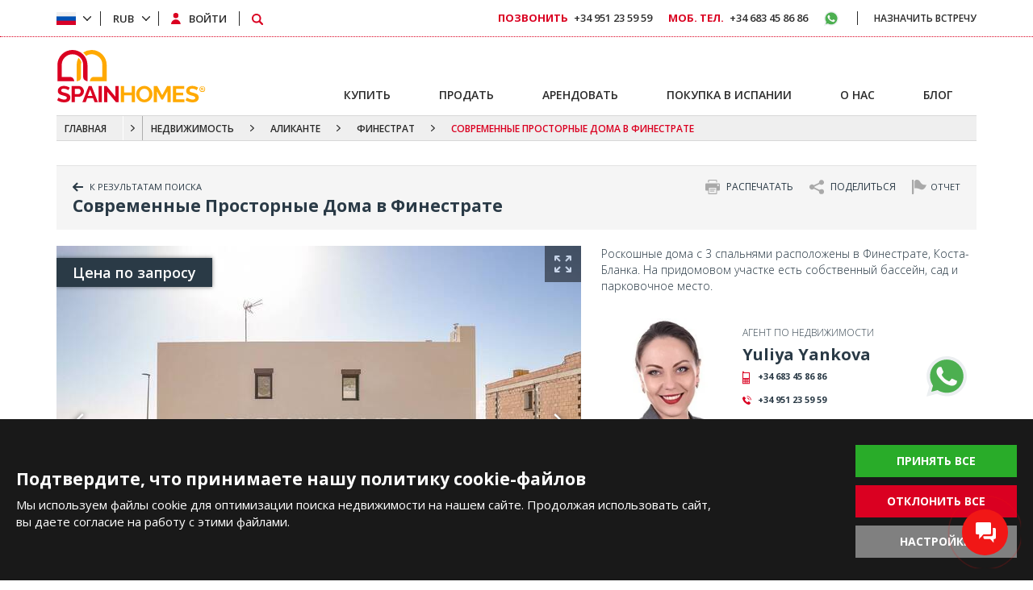

--- FILE ---
content_type: text/html; charset=UTF-8
request_url: https://spainhomes.com/ru/obyekt/alc-0259-kupit-otdelnyj-dom-v-finestrate-alikante
body_size: 20027
content:
<!doctype html><html lang="ru"><head><meta charset="utf-8" /><meta http-equiv="X-UA-Compatible" content="IE=edge" /><meta name="viewport" content="width=device-width, initial-scale=1, shrink-to-fit=no" /><meta name="format-detection" content="telephone=no" /><title>Купить Отдельный Дом в Финестрате, Аликанте</title><meta name="description" content="Spain Homes ® предлагает новые и современные дома с 3 спальнями, просторными комнатами и собственным бассейном с прекрасным видом в Финестрате, Аликанте."><meta property="og:type" content="article"><meta property="og:title" content="Купить Отдельный Дом в Финестрате, Аликанте"><meta property="og:description" content="Spain Homes ® предлагает новые и современные дома с 3 спальнями, просторными комнатами и собственным бассейном с прекрасным видом в Финестрате, Аликанте."><meta property="og:url" content="https://spainhomes.com/ru/obyekt/alc-0259-kupit-otdelnyj-dom-v-finestrate-alikante"><meta property="og:image" content="https://tekce.net/files/emlaklar/dis/alc-0259-detached-houses-for-sale-in-finestrat-alicante-sh-41.jpeg"><link fetchpriority="high" rel="preload" as="image" href="https://tekce.net/files/emlaklar/dis/650x450/alc-0259-detached-houses-for-sale-in-finestrat-alicante-sh-41.jpeg" /><link rel="canonical" href="https://spainhomes.com/ru/obyekt/alc-0259-kupit-otdelnyj-dom-v-finestrate-alikante" /><link rel="preconnect" href="//fonts.googleapis.com" crossorigin><link rel="preconnect" href="https://static.spainhomes.com/" crossorigin><link rel="preconnect" href="https://tekce.net/" crossorigin><link rel="preconnect" href="https://cdnjs.cloudflare.com" crossorigin><link rel="dns-prefetch" href="https://tekce.org/"><link rel="dns-prefetch" href="https://fonts.gstatic.com"><link rel="stylesheet" href="https://fonts.googleapis.com/css2?family=Open+Sans:wght@300;400;600;700;800&display=swap&subset=latin-ext" media="all" /><style> #career,#hurryup{position:fixed;bottom:20px}#hurryup{width:278px;height:160px;background:#da0021;color:#fff;z-index:999991;left:1.5%;font-display:swap}#hurryup .right{position:relative;width:100%;height:145px;font-size:14px;font-weight:600;padding:10px;line-height:20px}#hurryup .right a{font-size:11px;font-weight:700;background-color:#fff;color:#da0021;border:1px solid #fff;padding:5px;margin-top:10px;display:flex;justify-content:center;align-items:center;height:34px;cursor:pointer}#career .close,#career .right a,#cookies .center-area .cu-butons a{display:inline-block;text-align:center}#hurryup .close{width:33px;height:29px;background-color:#000;opacity:.7;position:absolute;top:-29px;cursor:pointer}#career .close .svg-close,#hurryup .close .svg-close{width:14px;height:14px}#hurryup .hide{height:25px;font-size:9px;color:#fff;cursor:pointer;margin-left:10px;line-height:25px;position:absolute;bottom:3px}#cookies{width:100%;background-color:#191919;position:fixed;bottom:0;z-index:20000;color:#fff;left:0;right:0;padding:20px;height:200px}#cookies .center-area{text-align:left;position:relative;max-width:1250px;width:100%;margin:0 auto}#cookies .center-area.active .cu-butons{top:0}#cookies .center-area .cu-baslik{font-size:21px;line-height:24px;font-weight:700;color:#fff;width:100%;padding-right:10%}#cookies .center-area .cu-icerik{font-size:15px;line-height:21px;font-weight:400;width:100%;padding-top:10px;padding-right:30%}#cookies .center-area .cu-butons{width:200px;position:absolute;top:-30px;right:0}#cookies .center-area .cu-butons a{color:#fff;font-weight:700;min-width:200px;height:40px;line-height:40px;padding:0 10px;font-size:14px;margin-bottom:10px}#cookies .center-area .cu-butons a.yes{background:#29ac29}#career .right a,#cookies .center-area .cu-butons a.no{background:#da0021}#cookies .center-area .cu-butons a.no.disabled,#cookies .center-area .cu-butons a.yes.disabled{background:gray!important}#cookies .center-area .cu-butons a.settings{background:gray}#cookies .center-area .options{display:none;margin-top:10px;flex-direction:column;gap:15px}@media (min-width:992px){#cookies .center-area .options{padding-right:10%}}#cookies .center-area .options.active{display:flex}#cookies .center-area .options .cookie-options{display:flex;gap:15px;align-items:center}#cookies .center-area .options .cookie-options .option{display:flex;align-items:center;gap:5px}#cookies .center-area .options .cookie-options .option:not(:first-child){cursor:pointer}#cookies .center-area .options .cookie-options .option input[type=checkbox]{width:15px;height:15px;border:.5px solid #c7c7c7;background-color:#fcfcfc;-webkit-appearance:none;-moz-appearance:none;-o-appearance:none;appearance:none}#cookies .center-area .options .cookie-options .option input[type=checkbox]:checked{background-color:#da0021}#cookies .center-area .options .cookie-options .option label{font-size:14px}#cookies .center-area .options .save-preferences{color:#fff;min-width:200px;text-align:center;height:40px;line-height:40px;padding:0 10px;font-size:14px;background:gray;border:none;cursor:pointer;width:-moz-max-content;width:max-content;align-self:flex-start;font-weight:700}#career{color:#2b2b2b;z-index:4;left:3%}#career .careergovde{position:relative;width:275px;height:210px;background:#fff}#career .careergovde:before{content:"";width:140px;height:210px;position:absolute;top:0;left:0;background:url(/images/basvuru.png) center no-repeat}#career .right{width:130px;height:auto;font-size:18px;line-height:24px;font-weight:700;position:absolute;right:0;bottom:0}#career .right a{width:100%;font-size:11px;height:30px;line-height:30px;margin-top:10px;color:#fff}#career .close{width:33px;height:29px;line-height:29px;background-color:#7c7c7c;opacity:.5;position:absolute;top:0;left:0;cursor:pointer}.bodyar,.bodyfa{direction:rtl}.bodyar #hurryup,.bodyfa #hurryup{left:unset;right:1.5%}.bodyar #hurryup .hide,.bodyfa #hurryup .hide{margin-left:0;margin-right:10px}.bodyar #cookies .center-area .options,.bodyfa #cookies .center-area .options{padding-right:0}.bodyar #cookies .center-area .cu-baslik,.bodyar #cookies .center-area .cu-icerik,.bodyfa #cookies .center-area .cu-baslik,.bodyfa #cookies .center-area .cu-icerik{padding-right:0;padding-left:10%;text-align:right}.bodyar #cookies .center-area .close,.bodyar #cookies .center-area .cu-butons,.bodyfa #cookies .center-area .close,.bodyfa #cookies .center-area .cu-butons{right:auto;left:0}@media (max-width:1199px){#cookies .center-area{padding:0 15px}#cookies .center-area .cu-baslik{font-size:18px;line-height:20px}#cookies .center-area .cu-icerik{font-size:14px;line-height:18px}#cookies .center-area .close{right:10px;top:-48px;width:30px;height:30px}.bodyar #cookies .center-area .close,.bodyfa #cookies .center-area .close{left:10px}}@media (max-width:991px){#cookies.active{height:385px}#cookies .center-area .options{width:100%;align-items:flex-start;padding:0}#hurryup{left:unset;width:96%;margin:0 2%;height:90px}#hurryup .right{height:90px;font-size:13px;line-height:18px}#hurryup .right a{margin-top:5px;position:absolute;bottom:10px;left:10px;height:26px;width:150px}#hurryup .hide{position:absolute;right:15px;bottom:10px;margin-top:0}.bodyar #hurryup,.bodyfa #hurryup{left:unset;right:unset}.bodyar #hurryup .right a,.bodyfa #hurryup .right a{left:unset;right:10px}.bodyar #hurryup .hide,.bodyfa #hurryup .hide{right:unset;left:15px}#cookies .center-area .cu-baslik{line-height:18px;width:100%;padding:0;font-size:16px;overflow-x:auto;overflow-y:hidden;font-weight:700}#cookies{bottom:0;border-top:1px solid rgba(255,255,255,.7);z-index:99999}#cookies .center-area{white-space:normal;ms-flex-wrap:wrap;flex-wrap:wrap;overflow:hidden;display:flex}#cookies .center-area .options{flex-direction:column;margin-top:5px}#cookies .center-area .options .cookie-options{flex-direction:column;align-items:flex-start}#cookies .center-area .options .cookie-options .option label{font-size:12px}#cookies .center-area .options .save-preferences{width:100%;font-size:12px;font-weight:700;margin-bottom:10px}#cookies .center-area .cu-baslik::-webkit-scrollbar-track{display:none}#cookies .center-area .cu-baslik::-webkit-scrollbar{display:none}#cookies .center-area .cu-baslik::-webkit-scrollbar-thumb{display:none}#cookies .center-area .cu-icerik{line-height:16px;width:100%;padding:0;font-size:12px;overflow-x:auto;overflow-y:hidden;margin:10px 0}#cookies .center-area .cu-icerik::-webkit-scrollbar-track{display:none}#cookies .center-area .cu-icerik::-webkit-scrollbar{display:none}#cookies .center-area .cu-icerik::-webkit-scrollbar-thumb{display:none}#cookies .center-area .cu-butons{display:flex;gap:10px;position:static;width:100%;margin-top:3px}#cookies .center-area .cu-butons a{font-size:11px;min-width:auto;display:flex;justify-content:center;align-items:center;width:48%}#cookies .center-area .cu-butons a:first-child{margin-bottom:0;line-height:unset;font-size:12px;font-weight:700;width:50%}#cookies .center-area .cu-butons a:nth-child(2),#cookies .center-area .cu-butons a:nth-child(3){width:25%;padding:0 10px;font-size:12px;font-weight:700}#cookies .center-area .close{display:none;top:0;width:35px;height:34px;background:#da0021;right:0}.bodyar #cookies .center-area .cu-butons a:first-child,.bodyfa #cookies .center-area .cu-butons a:first-child{margin-right:0}.bodyar #cookies .center-area .close,.bodyfa #cookies .center-area .close{left:0}.bodyar #cookies .center-area .cu-baslik,.bodyar #cookies .center-area .cu-icerik,.bodyfa #cookies .center-area .cu-baslik,.bodyfa #cookies .center-area .cu-icerik{padding-left:0!important}}@media (max-width:499px){#cookies .center-area .cu-butons{justify-content:flex-start}#cookies .center-area .cu-butons a{white-space:nowrap}#cookies .center-area .cu-butons a:first-child{width:45%}#cookies .center-area .cu-butons a:nth-child(2){width:35%}} </style><link rel="alternate" href="https://spainhomes.com/ad/alc-0259-detached-houses-for-sale-in-finestrat-alicante" hreflang="en"><link rel="alternate" href="https://spainhomes.com/es/anuncio/alc-0259-casas-unifamiliares-a-la-venta-en-finestrat-alicante" hreflang="es"><link rel="alternate" href="https://spainhomes.com/fr/annonce/alc-0259-maisons-individuelles-a-vendre-a-finestrat-alicante" hreflang="fr"><link rel="alternate" href="https://spainhomes.com/se/annons/alc-0259-fristaende-hus-till-salu-i-finestrat-alicante" hreflang="se"><link rel="alternate" href="https://spainhomes.com/nl/annonce/alc-0259-vrijstaande-huizen-te-koop-in-finestrat-alicante" hreflang="nl"><link rel="alternate" href="https://spainhomes.com/de/expose/alc-0259-freistehende-hauser-zum-verkauf-in-finestrat-alicante" hreflang="de"><link rel="alternate" href="https://spainhomes.com/ru/obyekt/alc-0259-kupit-otdelnyj-dom-v-finestrate-alikante" hreflang="x-default"><link rel="alternate" href="https://spainhomes.com/tr/ilan/alc-0259-alicante-finestratta-satilik-mustakil-villalar" hreflang="tr"><link rel="alternate" href="https://spainhomes.com/ar/ad/alc-0259-detached-houses-for-sale-in-finestrat-alicante" hreflang="ar"><link rel="stylesheet" href="https://static.spainhomes.com/cache/properties.css?v=1768478158" fetchpriority="high" /><link rel="preload" as="script" href="https://static.spainhomes.com/cache/properties.js?v=1768478158" /><link rel="preload" as="script" href="https://static.spainhomes.com/js/multirange.min.js" /><link rel="shortcut icon" type="image/x-icon" href="https://static.spainhomes.com/images/favicon/favicon.ico" /><link rel="icon" type="image/x-icon" href="https://static.spainhomes.com/images/favicon/favicon.ico" /><link rel="icon" type="image/png" sizes="32x32" href="https://static.spainhomes.com/images/favicon/favicon-32x32.png"><link rel="icon" type="image/png" sizes="16x16" href="https://static.spainhomes.com/images/favicon/favicon-16x16.png"><link rel="apple-touch-icon" sizes="167x167" href="https://static.spainhomes.com/images/favicon/favicon-167x167.png" /><link rel="apple-touch-icon" sizes="180x180" href="https://static.spainhomes.com/images/favicon/favicon-180x180.png" /><link rel="icon" type="image/png" sizes="48x48" href="https://static.spainhomes.com/images/favicon/favicon-48x48.png"><link rel="icon" type="image/png" sizes="192x192" href="https://static.spainhomes.com/images/favicon/favicon-192x192.png"><script> (function(w, d, s, l, i) { w[l] = w[l] || []; w[l].push({ 'gtm.start': new Date().getTime(), event: 'gtm.js' }); var f = d.getElementsByTagName(s)[0], j = d.createElement(s), dl = l !='dataLayer' ? '&l=' + l : ''; j.async = true; j.src ='https://serverside.spainhomes.com/gtm.js?id=' + i + dl; f.parentNode.insertBefore(j, f); })(window, document, 'script', 'dataLayer', 'GTM-MXQCC6R'); </script><style> #gtx-trans{display: none !important;} </style></head><body class="bodyru t-properties" data-url="/ru/obyekt/alc-0259-kupit-otdelnyj-dom-v-finestrate-alikante" data-page="obyekt" data-subpage="alc-0259-kupit-otdelnyj-dom-v-finestrate-alikante" data-subpage1="" data-activepage="ALC-0259"><noscript><iframe src="https://serverside.spainhomes.com/ns.html?id=GTM-MXQCC6R" height="0" width="0" style="display:none;visibility:hidden"></iframe></noscript><main><aside class="site-yolu orta mb30"><div class="pagemap-container container"><span class="pagemap-icon mobile-content"></span><ul class="pagemap row"><li><a href="/ru">ГЛАВНАЯ</a><span></span><ul class="siteyolu-ic-menu"><li ><a href="/ru/nedvizhimost/ispaniya">ПРОДАЖА НЕДВИЖИМОСТИ</a></li><li ><a href="/ru/pokupka-v-ispanii">ПОКУПКА В ИСПАНИИ</a></li><li ><a href="/ru/o-nas">О НАС</a></li><li ><a href="/ru/blog">БЛОГ</a></li></ul></li><li><a href="/ru/nedvizhimost/ispaniya">НЕДВИЖИМОСТЬ</a><span class="pasif"></span></li><li><a href="/ru/nedvizhimost/alikante">АЛИКАНТЕ</a><span class="pasif"></span></li><li><a href="/ru/nedvizhimost/alikante/finestrat">ФИНЕСТРАТ</a><span class="pasif"></span></li><li>СОВРЕМЕННЫЕ ПРОСТОРНЫЕ ДОМА В ФИНЕСТРАТЕ</li></ul></div></aside><div class="container-fluid main-details"><article class="center-area"><section class="top-menu"><div class="top-menu-row"><div class="backbtn"><a href="/ru/obyekt"><svg class="svg-back"><use xlink:href="/images/svg/svg.svg#back"></use></svg><em class="b1">К РЕЗУЛЬТАТАМ ПОИСКА</em><em class="b2">НАЗАД</em></a></div><div class="report-container"><div class="btn">ОТЧЕТ</div><div class="content-container"><ul><li><label><input type="radio" name="secenek" value="Listing no longer available (Sold/Rented)">Объект больше не доступен (Продано/Сдано) </label></li><li><label><input type="radio" name="secenek" value="Description is incorrect">Описание неверно </label></li><li><label><input type="radio" name="secenek" value="Price information is incorrect">Неверная информация о цене </label></li><li><label><input type="radio" name="secenek" value="Visuals are incorrect">Некорректные визуальные материалы </label></li><li><label><input type="radio" name="secenek" value="Technical issue (Listing not opening)">Техническая ошибка (не удается открыть объект) </label></li><li><textarea name="description" placeholder="Описание"></textarea></li><li><div id="formresult" style="display: none;"></div></li><li><input class="send-form" type="submit" value="SEND" data-agent="233" data-responsible="" data-propertycode="ALC-0259" /></li></ul></div></div><div class="sharebtn"><svg><use xlink:href="/images/svg/svg.svg#share"></use></svg><span class="button">ПОДЕЛИТЬСЯ</span><ul class="shorturl-links"><li><a href="#" data-url="http://www.facebook.com/share.php?u=https://spainhomes.com/ru/obyekt/alc-0259-kupit-otdelnyj-dom-v-finestrate-alikante" rel="noopener noreferrer" data-prevent="true"><svg><use xlink:href="/images/svg/svg.svg#facebook-icon"></use></svg><span class="img-title-text">Facebook</span></a></li><li><a href="#" data-url="http://x.com/share?text=https://spainhomes.com/ru/obyekt/alc-0259-kupit-otdelnyj-dom-v-finestrate-alikante" rel="noopener noreferrer" data-prevent="true"><svg><use xlink:href="/images/svg/svg.svg#twitter-icon"></use></svg><span class="img-title-text">X</span></a></li><li><a href="#" data-url="https://api.whatsapp.com/send/?text=https://spainhomes.com/ru/obyekt/alc-0259-kupit-otdelnyj-dom-v-finestrate-alikante" data-action="share/whatsapp/share" rel="noopener noreferrer" data-prevent="true"><svg><use xlink:href="/images/svg/svg.svg#whatsapp"></use></svg><span class="img-title-text">Whatsapp</span></a></li><li><div data-url="https://spainhomes.com/ru/obyekt/alc-0259-kupit-otdelnyj-dom-v-finestrate-alikante"><svg><use xlink:href="/images/svg/svg.svg?v=6#copy"></use></svg><span class="img-title-text">Copy</span></div></li></ul></div><div class="printbtn"><span class="btn"><svg class="svg-printer"><use xlink:href="/images/svg/svg.svg#printer"></use></svg> РАСПЕЧАТАТЬ </span><span class="basic">КРАТКАЯ ВЕРСИЯ</span></div></div><div class="top-menu-row"><h1 id="ilanadi">Современные Просторные Дома в Финестрате</h1></div></section><input type="hidden" id="emlakkod" value="ALC-0259" /><input type="hidden" id="emlaktip" value="Дома" /><input type="hidden" id="fromtext" value="ОТ" /><div class="details row between-xs nowrap"><div class="details-left"><section class="detail-slider"><div class="ustslider"><div class="swiper-container gallery-top"><div class="askprice"> Цена по запросу </div><div class="swiper-wrapper"><div class="swiper-slide"><picture><source srcset="https://tekce.net/files/emlaklar/dis/650x450/alc-0259-detached-houses-for-sale-in-finestrat-alicante-sh-41.jpeg" media="(min-width: 991px)" /><source srcset="https://tekce.net/files/emlaklar/dis/850x550/alc-0259-detached-houses-for-sale-in-finestrat-alicante-sh-41.jpeg" media="(min-width: 767px) and (max-width: 991px)" /><source srcset="https://tekce.net/files/emlaklar/dis/350x275/alc-0259-detached-houses-for-sale-in-finestrat-alicante-sh-41.jpeg" media="(min-width: 1px) and (max-width: 767px)" /><img width="650" height="450" src="https://tekce.net/files/emlaklar/dis/650x450/alc-0259-detached-houses-for-sale-in-finestrat-alicante-sh-41.jpeg" alt="Современные Просторные Дома в Финестрате" class="img-responsive " /></picture><div class="gallery-large row middle-xs center-xs" href="https://tekce.net/files/emlaklar/dis/alc-0259-detached-houses-for-sale-in-finestrat-alicante-sh-41.jpeg" data-fancybox="gorseller" data-title="Современные Просторные Дома в Финестрате"><svg><use xlink:href="/images/svg/svg.svg#large"></use></svg></div></div><div class="swiper-slide"><picture><source data-srcset="https://tekce.net/files/emlaklar/dis/650x450/alc-0259-detached-houses-for-sale-in-finestrat-alicante-sh-40.jpeg" media="(min-width: 991px)" /><source data-srcset="https://tekce.net/files/emlaklar/dis/850x550/alc-0259-detached-houses-for-sale-in-finestrat-alicante-sh-40.jpeg" media="(min-width: 767px) and (max-width: 991px)" /><source data-srcset="https://tekce.net/files/emlaklar/dis/350x275/alc-0259-detached-houses-for-sale-in-finestrat-alicante-sh-40.jpeg" media="(min-width: 1px) and (max-width: 767px)" /><img width="650" height="450" src="/images/bos.jpg" data-src="https://tekce.net/files/emlaklar/dis/650x450/alc-0259-detached-houses-for-sale-in-finestrat-alicante-sh-40.jpeg" alt="Современные Просторные Дома в Финестрате 1" class="img-responsive lazyload" /></picture><div class="gallery-large row middle-xs center-xs" href="https://tekce.net/files/emlaklar/dis/alc-0259-detached-houses-for-sale-in-finestrat-alicante-sh-40.jpeg" data-fancybox="gorseller" data-title="Современные Просторные Дома в Финестрате"><svg><use xlink:href="/images/svg/svg.svg#large"></use></svg></div></div><div class="swiper-slide"><picture><source data-srcset="https://tekce.net/files/emlaklar/dis/650x450/alc-0259-detached-houses-for-sale-in-finestrat-alicante-sh-39.jpeg" media="(min-width: 991px)" /><source data-srcset="https://tekce.net/files/emlaklar/dis/850x550/alc-0259-detached-houses-for-sale-in-finestrat-alicante-sh-39.jpeg" media="(min-width: 767px) and (max-width: 991px)" /><source data-srcset="https://tekce.net/files/emlaklar/dis/350x275/alc-0259-detached-houses-for-sale-in-finestrat-alicante-sh-39.jpeg" media="(min-width: 1px) and (max-width: 767px)" /><img width="650" height="450" src="/images/bos.jpg" data-src="https://tekce.net/files/emlaklar/dis/650x450/alc-0259-detached-houses-for-sale-in-finestrat-alicante-sh-39.jpeg" alt="Современные Просторные Дома в Финестрате 2" class="img-responsive lazyload" /></picture><div class="gallery-large row middle-xs center-xs" href="https://tekce.net/files/emlaklar/dis/alc-0259-detached-houses-for-sale-in-finestrat-alicante-sh-39.jpeg" data-fancybox="gorseller" data-title="Современные Просторные Дома в Финестрате"><svg><use xlink:href="/images/svg/svg.svg#large"></use></svg></div></div><div class="swiper-slide"><picture><source data-srcset="https://tekce.net/files/emlaklar/ic/650x450/alc-0259-detached-houses-for-sale-in-finestrat-alicante-sh-102.jpeg" media="(min-width: 991px)" /><source data-srcset="https://tekce.net/files/emlaklar/ic/850x550/alc-0259-detached-houses-for-sale-in-finestrat-alicante-sh-102.jpeg" media="(min-width: 767px) and (max-width: 991px)" /><source data-srcset="https://tekce.net/files/emlaklar/ic/350x275/alc-0259-detached-houses-for-sale-in-finestrat-alicante-sh-102.jpeg" media="(min-width: 1px) and (max-width: 767px)" /><img width="650" height="450" src="/images/bos.jpg" data-src="https://tekce.net/files/emlaklar/ic/650x450/alc-0259-detached-houses-for-sale-in-finestrat-alicante-sh-102.jpeg" alt="Современные Просторные Дома в Финестрате 3" class="img-responsive lazyload" /></picture><div class="gallery-large row middle-xs center-xs" href="https://tekce.net/files/emlaklar/ic/alc-0259-detached-houses-for-sale-in-finestrat-alicante-sh-102.jpeg" data-fancybox="gorseller" data-title="Современные Просторные Дома в Финестрате"><svg><use xlink:href="/images/svg/svg.svg#large"></use></svg></div></div><div class="swiper-slide"><picture><source data-srcset="https://tekce.net/files/emlaklar/ic/650x450/alc-0259-detached-houses-for-sale-in-finestrat-alicante-sh-101.jpeg" media="(min-width: 991px)" /><source data-srcset="https://tekce.net/files/emlaklar/ic/850x550/alc-0259-detached-houses-for-sale-in-finestrat-alicante-sh-101.jpeg" media="(min-width: 767px) and (max-width: 991px)" /><source data-srcset="https://tekce.net/files/emlaklar/ic/350x275/alc-0259-detached-houses-for-sale-in-finestrat-alicante-sh-101.jpeg" media="(min-width: 1px) and (max-width: 767px)" /><img width="650" height="450" src="/images/bos.jpg" data-src="https://tekce.net/files/emlaklar/ic/650x450/alc-0259-detached-houses-for-sale-in-finestrat-alicante-sh-101.jpeg" alt="Современные Просторные Дома в Финестрате 4" class="img-responsive lazyload" /></picture><div class="gallery-large row middle-xs center-xs" href="https://tekce.net/files/emlaklar/ic/alc-0259-detached-houses-for-sale-in-finestrat-alicante-sh-101.jpeg" data-fancybox="gorseller" data-title="Современные Просторные Дома в Финестрате"><svg><use xlink:href="/images/svg/svg.svg#large"></use></svg></div></div><div class="swiper-slide"><picture><source data-srcset="https://tekce.net/files/emlaklar/ic/650x450/alc-0259-detached-houses-for-sale-in-finestrat-alicante-sh-100.jpeg" media="(min-width: 991px)" /><source data-srcset="https://tekce.net/files/emlaklar/ic/850x550/alc-0259-detached-houses-for-sale-in-finestrat-alicante-sh-100.jpeg" media="(min-width: 767px) and (max-width: 991px)" /><source data-srcset="https://tekce.net/files/emlaklar/ic/350x275/alc-0259-detached-houses-for-sale-in-finestrat-alicante-sh-100.jpeg" media="(min-width: 1px) and (max-width: 767px)" /><img width="650" height="450" src="/images/bos.jpg" data-src="https://tekce.net/files/emlaklar/ic/650x450/alc-0259-detached-houses-for-sale-in-finestrat-alicante-sh-100.jpeg" alt="Современные Просторные Дома в Финестрате 5" class="img-responsive lazyload" /></picture><div class="gallery-large row middle-xs center-xs" href="https://tekce.net/files/emlaklar/ic/alc-0259-detached-houses-for-sale-in-finestrat-alicante-sh-100.jpeg" data-fancybox="gorseller" data-title="Современные Просторные Дома в Финестрате"><svg><use xlink:href="/images/svg/svg.svg#large"></use></svg></div></div><div class="swiper-slide"><picture><source data-srcset="https://tekce.net/files/emlaklar/ic/650x450/alc-0259-detached-houses-for-sale-in-finestrat-alicante-sh-98.jpeg" media="(min-width: 991px)" /><source data-srcset="https://tekce.net/files/emlaklar/ic/850x550/alc-0259-detached-houses-for-sale-in-finestrat-alicante-sh-98.jpeg" media="(min-width: 767px) and (max-width: 991px)" /><source data-srcset="https://tekce.net/files/emlaklar/ic/350x275/alc-0259-detached-houses-for-sale-in-finestrat-alicante-sh-98.jpeg" media="(min-width: 1px) and (max-width: 767px)" /><img width="650" height="450" src="/images/bos.jpg" data-src="https://tekce.net/files/emlaklar/ic/650x450/alc-0259-detached-houses-for-sale-in-finestrat-alicante-sh-98.jpeg" alt="Современные Просторные Дома в Финестрате 6" class="img-responsive lazyload" /></picture><div class="gallery-large row middle-xs center-xs" href="https://tekce.net/files/emlaklar/ic/alc-0259-detached-houses-for-sale-in-finestrat-alicante-sh-98.jpeg" data-fancybox="gorseller" data-title="Современные Просторные Дома в Финестрате"><svg><use xlink:href="/images/svg/svg.svg#large"></use></svg></div></div><div class="swiper-slide"><picture><source data-srcset="https://tekce.net/files/emlaklar/ic/650x450/alc-0259-detached-houses-for-sale-in-finestrat-alicante-sh-97.jpeg" media="(min-width: 991px)" /><source data-srcset="https://tekce.net/files/emlaklar/ic/850x550/alc-0259-detached-houses-for-sale-in-finestrat-alicante-sh-97.jpeg" media="(min-width: 767px) and (max-width: 991px)" /><source data-srcset="https://tekce.net/files/emlaklar/ic/350x275/alc-0259-detached-houses-for-sale-in-finestrat-alicante-sh-97.jpeg" media="(min-width: 1px) and (max-width: 767px)" /><img width="650" height="450" src="/images/bos.jpg" data-src="https://tekce.net/files/emlaklar/ic/650x450/alc-0259-detached-houses-for-sale-in-finestrat-alicante-sh-97.jpeg" alt="Современные Просторные Дома в Финестрате 7" class="img-responsive lazyload" /></picture><div class="gallery-large row middle-xs center-xs" href="https://tekce.net/files/emlaklar/ic/alc-0259-detached-houses-for-sale-in-finestrat-alicante-sh-97.jpeg" data-fancybox="gorseller" data-title="Современные Просторные Дома в Финестрате"><svg><use xlink:href="/images/svg/svg.svg#large"></use></svg></div></div><div class="swiper-slide"><picture><source data-srcset="https://tekce.net/files/emlaklar/ic/650x450/alc-0259-detached-houses-for-sale-in-finestrat-alicante-sh-96.jpeg" media="(min-width: 991px)" /><source data-srcset="https://tekce.net/files/emlaklar/ic/850x550/alc-0259-detached-houses-for-sale-in-finestrat-alicante-sh-96.jpeg" media="(min-width: 767px) and (max-width: 991px)" /><source data-srcset="https://tekce.net/files/emlaklar/ic/350x275/alc-0259-detached-houses-for-sale-in-finestrat-alicante-sh-96.jpeg" media="(min-width: 1px) and (max-width: 767px)" /><img width="650" height="450" src="/images/bos.jpg" data-src="https://tekce.net/files/emlaklar/ic/650x450/alc-0259-detached-houses-for-sale-in-finestrat-alicante-sh-96.jpeg" alt="Современные Просторные Дома в Финестрате 8" class="img-responsive lazyload" /></picture><div class="gallery-large row middle-xs center-xs" href="https://tekce.net/files/emlaklar/ic/alc-0259-detached-houses-for-sale-in-finestrat-alicante-sh-96.jpeg" data-fancybox="gorseller" data-title="Современные Просторные Дома в Финестрате"><svg><use xlink:href="/images/svg/svg.svg#large"></use></svg></div></div><div class="swiper-slide"><picture><source data-srcset="https://tekce.net/files/emlaklar/ic/650x450/alc-0259-detached-houses-for-sale-in-finestrat-alicante-sh-99.jpeg" media="(min-width: 991px)" /><source data-srcset="https://tekce.net/files/emlaklar/ic/850x550/alc-0259-detached-houses-for-sale-in-finestrat-alicante-sh-99.jpeg" media="(min-width: 767px) and (max-width: 991px)" /><source data-srcset="https://tekce.net/files/emlaklar/ic/350x275/alc-0259-detached-houses-for-sale-in-finestrat-alicante-sh-99.jpeg" media="(min-width: 1px) and (max-width: 767px)" /><img width="650" height="450" src="/images/bos.jpg" data-src="https://tekce.net/files/emlaklar/ic/650x450/alc-0259-detached-houses-for-sale-in-finestrat-alicante-sh-99.jpeg" alt="Современные Просторные Дома в Финестрате 9" class="img-responsive lazyload" /></picture><div class="gallery-large row middle-xs center-xs" href="https://tekce.net/files/emlaklar/ic/alc-0259-detached-houses-for-sale-in-finestrat-alicante-sh-99.jpeg" data-fancybox="gorseller" data-title="Современные Просторные Дома в Финестрате"><svg><use xlink:href="/images/svg/svg.svg#large"></use></svg></div></div><div class="swiper-slide"><picture><source data-srcset="https://tekce.net/files/emlaklar/ic/650x450/alc-0259-detached-houses-for-sale-in-finestrat-alicante-sh-105.jpeg" media="(min-width: 991px)" /><source data-srcset="https://tekce.net/files/emlaklar/ic/850x550/alc-0259-detached-houses-for-sale-in-finestrat-alicante-sh-105.jpeg" media="(min-width: 767px) and (max-width: 991px)" /><source data-srcset="https://tekce.net/files/emlaklar/ic/350x275/alc-0259-detached-houses-for-sale-in-finestrat-alicante-sh-105.jpeg" media="(min-width: 1px) and (max-width: 767px)" /><img width="650" height="450" src="/images/bos.jpg" data-src="https://tekce.net/files/emlaklar/ic/650x450/alc-0259-detached-houses-for-sale-in-finestrat-alicante-sh-105.jpeg" alt="Современные Просторные Дома в Финестрате 10" class="img-responsive lazyload" /></picture><div class="gallery-large row middle-xs center-xs" href="https://tekce.net/files/emlaklar/ic/alc-0259-detached-houses-for-sale-in-finestrat-alicante-sh-105.jpeg" data-fancybox="gorseller" data-title="Современные Просторные Дома в Финестрате"><svg><use xlink:href="/images/svg/svg.svg#large"></use></svg></div></div><div class="swiper-slide"><picture><source data-srcset="https://tekce.net/files/emlaklar/ic/650x450/alc-0259-detached-houses-for-sale-in-finestrat-alicante-sh-104.jpeg" media="(min-width: 991px)" /><source data-srcset="https://tekce.net/files/emlaklar/ic/850x550/alc-0259-detached-houses-for-sale-in-finestrat-alicante-sh-104.jpeg" media="(min-width: 767px) and (max-width: 991px)" /><source data-srcset="https://tekce.net/files/emlaklar/ic/350x275/alc-0259-detached-houses-for-sale-in-finestrat-alicante-sh-104.jpeg" media="(min-width: 1px) and (max-width: 767px)" /><img width="650" height="450" src="/images/bos.jpg" data-src="https://tekce.net/files/emlaklar/ic/650x450/alc-0259-detached-houses-for-sale-in-finestrat-alicante-sh-104.jpeg" alt="Современные Просторные Дома в Финестрате 11" class="img-responsive lazyload" /></picture><div class="gallery-large row middle-xs center-xs" href="https://tekce.net/files/emlaklar/ic/alc-0259-detached-houses-for-sale-in-finestrat-alicante-sh-104.jpeg" data-fancybox="gorseller" data-title="Современные Просторные Дома в Финестрате"><svg><use xlink:href="/images/svg/svg.svg#large"></use></svg></div></div><div class="swiper-slide"><picture><source data-srcset="https://tekce.net/files/emlaklar/ic/650x450/alc-0259-detached-houses-for-sale-in-finestrat-alicante-sh-103.jpeg" media="(min-width: 991px)" /><source data-srcset="https://tekce.net/files/emlaklar/ic/850x550/alc-0259-detached-houses-for-sale-in-finestrat-alicante-sh-103.jpeg" media="(min-width: 767px) and (max-width: 991px)" /><source data-srcset="https://tekce.net/files/emlaklar/ic/350x275/alc-0259-detached-houses-for-sale-in-finestrat-alicante-sh-103.jpeg" media="(min-width: 1px) and (max-width: 767px)" /><img width="650" height="450" src="/images/bos.jpg" data-src="https://tekce.net/files/emlaklar/ic/650x450/alc-0259-detached-houses-for-sale-in-finestrat-alicante-sh-103.jpeg" alt="Современные Просторные Дома в Финестрате 12" class="img-responsive lazyload" /></picture><div class="gallery-large row middle-xs center-xs" href="https://tekce.net/files/emlaklar/ic/alc-0259-detached-houses-for-sale-in-finestrat-alicante-sh-103.jpeg" data-fancybox="gorseller" data-title="Современные Просторные Дома в Финестрате"><svg><use xlink:href="/images/svg/svg.svg#large"></use></svg></div></div><div class="swiper-slide"><picture><source data-srcset="https://tekce.net/files/emlaklar/ic/650x450/alc-0259-detached-houses-for-sale-in-finestrat-alicante-sh-89.jpeg" media="(min-width: 991px)" /><source data-srcset="https://tekce.net/files/emlaklar/ic/850x550/alc-0259-detached-houses-for-sale-in-finestrat-alicante-sh-89.jpeg" media="(min-width: 767px) and (max-width: 991px)" /><source data-srcset="https://tekce.net/files/emlaklar/ic/350x275/alc-0259-detached-houses-for-sale-in-finestrat-alicante-sh-89.jpeg" media="(min-width: 1px) and (max-width: 767px)" /><img width="650" height="450" src="/images/bos.jpg" data-src="https://tekce.net/files/emlaklar/ic/650x450/alc-0259-detached-houses-for-sale-in-finestrat-alicante-sh-89.jpeg" alt="Современные Просторные Дома в Финестрате 13" class="img-responsive lazyload" /></picture><div class="gallery-large row middle-xs center-xs" href="https://tekce.net/files/emlaklar/ic/alc-0259-detached-houses-for-sale-in-finestrat-alicante-sh-89.jpeg" data-fancybox="gorseller" data-title="Современные Просторные Дома в Финестрате"><svg><use xlink:href="/images/svg/svg.svg#large"></use></svg></div></div><div class="swiper-slide"><picture><source data-srcset="https://tekce.net/files/emlaklar/ic/650x450/alc-0259-detached-houses-for-sale-in-finestrat-alicante-sh-94.jpeg" media="(min-width: 991px)" /><source data-srcset="https://tekce.net/files/emlaklar/ic/850x550/alc-0259-detached-houses-for-sale-in-finestrat-alicante-sh-94.jpeg" media="(min-width: 767px) and (max-width: 991px)" /><source data-srcset="https://tekce.net/files/emlaklar/ic/350x275/alc-0259-detached-houses-for-sale-in-finestrat-alicante-sh-94.jpeg" media="(min-width: 1px) and (max-width: 767px)" /><img width="650" height="450" src="/images/bos.jpg" data-src="https://tekce.net/files/emlaklar/ic/650x450/alc-0259-detached-houses-for-sale-in-finestrat-alicante-sh-94.jpeg" alt="Современные Просторные Дома в Финестрате 14" class="img-responsive lazyload" /></picture><div class="gallery-large row middle-xs center-xs" href="https://tekce.net/files/emlaklar/ic/alc-0259-detached-houses-for-sale-in-finestrat-alicante-sh-94.jpeg" data-fancybox="gorseller" data-title="Современные Просторные Дома в Финестрате"><svg><use xlink:href="/images/svg/svg.svg#large"></use></svg></div></div><div class="swiper-slide"><picture><source data-srcset="https://tekce.net/files/emlaklar/ic/650x450/alc-0259-detached-houses-for-sale-in-finestrat-alicante-sh-95.jpeg" media="(min-width: 991px)" /><source data-srcset="https://tekce.net/files/emlaklar/ic/850x550/alc-0259-detached-houses-for-sale-in-finestrat-alicante-sh-95.jpeg" media="(min-width: 767px) and (max-width: 991px)" /><source data-srcset="https://tekce.net/files/emlaklar/ic/350x275/alc-0259-detached-houses-for-sale-in-finestrat-alicante-sh-95.jpeg" media="(min-width: 1px) and (max-width: 767px)" /><img width="650" height="450" src="/images/bos.jpg" data-src="https://tekce.net/files/emlaklar/ic/650x450/alc-0259-detached-houses-for-sale-in-finestrat-alicante-sh-95.jpeg" alt="Современные Просторные Дома в Финестрате 15" class="img-responsive lazyload" /></picture><div class="gallery-large row middle-xs center-xs" href="https://tekce.net/files/emlaklar/ic/alc-0259-detached-houses-for-sale-in-finestrat-alicante-sh-95.jpeg" data-fancybox="gorseller" data-title="Современные Просторные Дома в Финестрате"><svg><use xlink:href="/images/svg/svg.svg#large"></use></svg></div></div><div class="swiper-slide"><picture><source data-srcset="https://tekce.net/files/emlaklar/ic/650x450/alc-0259-detached-houses-for-sale-in-finestrat-alicante-sh-93.jpeg" media="(min-width: 991px)" /><source data-srcset="https://tekce.net/files/emlaklar/ic/850x550/alc-0259-detached-houses-for-sale-in-finestrat-alicante-sh-93.jpeg" media="(min-width: 767px) and (max-width: 991px)" /><source data-srcset="https://tekce.net/files/emlaklar/ic/350x275/alc-0259-detached-houses-for-sale-in-finestrat-alicante-sh-93.jpeg" media="(min-width: 1px) and (max-width: 767px)" /><img width="650" height="450" src="/images/bos.jpg" data-src="https://tekce.net/files/emlaklar/ic/650x450/alc-0259-detached-houses-for-sale-in-finestrat-alicante-sh-93.jpeg" alt="Современные Просторные Дома в Финестрате 16" class="img-responsive lazyload" /></picture><div class="gallery-large row middle-xs center-xs" href="https://tekce.net/files/emlaklar/ic/alc-0259-detached-houses-for-sale-in-finestrat-alicante-sh-93.jpeg" data-fancybox="gorseller" data-title="Современные Просторные Дома в Финестрате"><svg><use xlink:href="/images/svg/svg.svg#large"></use></svg></div></div><div class="swiper-slide"><picture><source data-srcset="https://tekce.net/files/emlaklar/ic/650x450/alc-0259-detached-houses-for-sale-in-finestrat-alicante-sh-92.jpeg" media="(min-width: 991px)" /><source data-srcset="https://tekce.net/files/emlaklar/ic/850x550/alc-0259-detached-houses-for-sale-in-finestrat-alicante-sh-92.jpeg" media="(min-width: 767px) and (max-width: 991px)" /><source data-srcset="https://tekce.net/files/emlaklar/ic/350x275/alc-0259-detached-houses-for-sale-in-finestrat-alicante-sh-92.jpeg" media="(min-width: 1px) and (max-width: 767px)" /><img width="650" height="450" src="/images/bos.jpg" data-src="https://tekce.net/files/emlaklar/ic/650x450/alc-0259-detached-houses-for-sale-in-finestrat-alicante-sh-92.jpeg" alt="Современные Просторные Дома в Финестрате 17" class="img-responsive lazyload" /></picture><div class="gallery-large row middle-xs center-xs" href="https://tekce.net/files/emlaklar/ic/alc-0259-detached-houses-for-sale-in-finestrat-alicante-sh-92.jpeg" data-fancybox="gorseller" data-title="Современные Просторные Дома в Финестрате"><svg><use xlink:href="/images/svg/svg.svg#large"></use></svg></div></div><div class="swiper-slide"><picture><source data-srcset="https://tekce.net/files/emlaklar/ic/650x450/alc-0259-detached-houses-for-sale-in-finestrat-alicante-sh-91.jpeg" media="(min-width: 991px)" /><source data-srcset="https://tekce.net/files/emlaklar/ic/850x550/alc-0259-detached-houses-for-sale-in-finestrat-alicante-sh-91.jpeg" media="(min-width: 767px) and (max-width: 991px)" /><source data-srcset="https://tekce.net/files/emlaklar/ic/350x275/alc-0259-detached-houses-for-sale-in-finestrat-alicante-sh-91.jpeg" media="(min-width: 1px) and (max-width: 767px)" /><img width="650" height="450" src="/images/bos.jpg" data-src="https://tekce.net/files/emlaklar/ic/650x450/alc-0259-detached-houses-for-sale-in-finestrat-alicante-sh-91.jpeg" alt="Современные Просторные Дома в Финестрате 18" class="img-responsive lazyload" /></picture><div class="gallery-large row middle-xs center-xs" href="https://tekce.net/files/emlaklar/ic/alc-0259-detached-houses-for-sale-in-finestrat-alicante-sh-91.jpeg" data-fancybox="gorseller" data-title="Современные Просторные Дома в Финестрате"><svg><use xlink:href="/images/svg/svg.svg#large"></use></svg></div></div><div class="swiper-slide"><picture><source data-srcset="https://tekce.net/files/emlaklar/ic/650x450/alc-0259-detached-houses-for-sale-in-finestrat-alicante-sh-90.jpeg" media="(min-width: 991px)" /><source data-srcset="https://tekce.net/files/emlaklar/ic/850x550/alc-0259-detached-houses-for-sale-in-finestrat-alicante-sh-90.jpeg" media="(min-width: 767px) and (max-width: 991px)" /><source data-srcset="https://tekce.net/files/emlaklar/ic/350x275/alc-0259-detached-houses-for-sale-in-finestrat-alicante-sh-90.jpeg" media="(min-width: 1px) and (max-width: 767px)" /><img width="650" height="450" src="/images/bos.jpg" data-src="https://tekce.net/files/emlaklar/ic/650x450/alc-0259-detached-houses-for-sale-in-finestrat-alicante-sh-90.jpeg" alt="Современные Просторные Дома в Финестрате 19" class="img-responsive lazyload" /></picture><div class="gallery-large row middle-xs center-xs" href="https://tekce.net/files/emlaklar/ic/alc-0259-detached-houses-for-sale-in-finestrat-alicante-sh-90.jpeg" data-fancybox="gorseller" data-title="Современные Просторные Дома в Финестрате"><svg><use xlink:href="/images/svg/svg.svg#large"></use></svg></div></div><div class="swiper-slide"><picture><source data-srcset="https://tekce.net/files/emlaklar/kat/650x450/alc-0259-detached-houses-for-sale-in-finestrat-alicante-sh-13.jpeg" media="(min-width: 991px)" /><source data-srcset="https://tekce.net/files/emlaklar/kat/850x550/alc-0259-detached-houses-for-sale-in-finestrat-alicante-sh-13.jpeg" media="(min-width: 767px) and (max-width: 991px)" /><source data-srcset="https://tekce.net/files/emlaklar/kat/350x275/alc-0259-detached-houses-for-sale-in-finestrat-alicante-sh-13.jpeg" media="(min-width: 1px) and (max-width: 767px)" /><img width="650" height="450" src="/images/bos.jpg" data-src="https://tekce.net/files/emlaklar/kat/650x450/alc-0259-detached-houses-for-sale-in-finestrat-alicante-sh-13.jpeg" alt="Современные Просторные Дома в Финестрате 20" class="img-responsive lazyload" /></picture><div class="gallery-large row middle-xs center-xs" href="https://tekce.net/files/emlaklar/kat/alc-0259-detached-houses-for-sale-in-finestrat-alicante-sh-13.jpeg" data-fancybox="gorseller" data-title="Современные Просторные Дома в Финестрате"><svg><use xlink:href="/images/svg/svg.svg#large"></use></svg></div></div><div class="swiper-slide"><picture><source data-srcset="https://tekce.net/files/emlaklar/kat/650x450/alc-0259-detached-houses-for-sale-in-finestrat-alicante-sh-14.jpeg" media="(min-width: 991px)" /><source data-srcset="https://tekce.net/files/emlaklar/kat/850x550/alc-0259-detached-houses-for-sale-in-finestrat-alicante-sh-14.jpeg" media="(min-width: 767px) and (max-width: 991px)" /><source data-srcset="https://tekce.net/files/emlaklar/kat/350x275/alc-0259-detached-houses-for-sale-in-finestrat-alicante-sh-14.jpeg" media="(min-width: 1px) and (max-width: 767px)" /><img width="650" height="450" src="/images/bos.jpg" data-src="https://tekce.net/files/emlaklar/kat/650x450/alc-0259-detached-houses-for-sale-in-finestrat-alicante-sh-14.jpeg" alt="Современные Просторные Дома в Финестрате 21" class="img-responsive lazyload" /></picture><div class="gallery-large row middle-xs center-xs" href="https://tekce.net/files/emlaklar/kat/alc-0259-detached-houses-for-sale-in-finestrat-alicante-sh-14.jpeg" data-fancybox="gorseller" data-title="Современные Просторные Дома в Финестрате"><svg><use xlink:href="/images/svg/svg.svg#large"></use></svg></div></div><div class="swiper-slide"><picture><source data-srcset="https://tekce.net/files/emlaklar/kat/650x450/alc-0259-detached-houses-for-sale-in-finestrat-alicante-sh-15.jpeg" media="(min-width: 991px)" /><source data-srcset="https://tekce.net/files/emlaklar/kat/850x550/alc-0259-detached-houses-for-sale-in-finestrat-alicante-sh-15.jpeg" media="(min-width: 767px) and (max-width: 991px)" /><source data-srcset="https://tekce.net/files/emlaklar/kat/350x275/alc-0259-detached-houses-for-sale-in-finestrat-alicante-sh-15.jpeg" media="(min-width: 1px) and (max-width: 767px)" /><img width="650" height="450" src="/images/bos.jpg" data-src="https://tekce.net/files/emlaklar/kat/650x450/alc-0259-detached-houses-for-sale-in-finestrat-alicante-sh-15.jpeg" alt="Современные Просторные Дома в Финестрате 22" class="img-responsive lazyload" /></picture><div class="gallery-large row middle-xs center-xs" href="https://tekce.net/files/emlaklar/kat/alc-0259-detached-houses-for-sale-in-finestrat-alicante-sh-15.jpeg" data-fancybox="gorseller" data-title="Современные Просторные Дома в Финестрате"><svg><use xlink:href="/images/svg/svg.svg#large"></use></svg></div></div><div class="swiper-slide"><picture><source data-srcset="https://tekce.net/files/emlaklar/kat/650x450/alc-0259-detached-houses-for-sale-in-finestrat-alicante-sh-12.jpeg" media="(min-width: 991px)" /><source data-srcset="https://tekce.net/files/emlaklar/kat/850x550/alc-0259-detached-houses-for-sale-in-finestrat-alicante-sh-12.jpeg" media="(min-width: 767px) and (max-width: 991px)" /><source data-srcset="https://tekce.net/files/emlaklar/kat/350x275/alc-0259-detached-houses-for-sale-in-finestrat-alicante-sh-12.jpeg" media="(min-width: 1px) and (max-width: 767px)" /><img width="650" height="450" src="/images/bos.jpg" data-src="https://tekce.net/files/emlaklar/kat/650x450/alc-0259-detached-houses-for-sale-in-finestrat-alicante-sh-12.jpeg" alt="Современные Просторные Дома в Финестрате 23" class="img-responsive lazyload" /></picture><div class="gallery-large row middle-xs center-xs" href="https://tekce.net/files/emlaklar/kat/alc-0259-detached-houses-for-sale-in-finestrat-alicante-sh-12.jpeg" data-fancybox="gorseller" data-title="Современные Просторные Дома в Финестрате"><svg><use xlink:href="/images/svg/svg.svg#large"></use></svg></div></div><div class="swiper-slide map-init hidden" data-fancybox="emlak-location" data-options='{"touch" : false}' data-type="inline" data-key="AIzaSyA8_IWIWpeLv682_-OdMuGseGhjrunTafE"><section class="location" data-lat="MzguNTUxMDAz" data-lng="LTAuMTc1Nzg3" data-showloc="2"><div class="map row"></div></section><script id="mapScript"></script><div class="gallery-large pointer-events-none"><svg><use xlink:href="/images/svg/svg.svg#large"></use></svg></div></div></div><div class="swiper-button-next swiper-button-white custom-slide-btn" data-btn="next"></div><div class="swiper-button-prev swiper-button-white custom-slide-btn" data-btn="prev"></div></div><div class="gallery-menu"><ul class="row sekme5"><li key="dis" data="0"><div class="sec active">ОБЩИЕ ФОТО</div></li><li key="ic" data="3"><div class="sec ">ФОТО ИНТЕРЬЕРА</div></li><li key="insaat" data="20" style="display: none"><div class="sec ">ФОТО СТРОИТЕЛЬСТВА</div></li><li key="kat" data="20"><div class="sec ">ПЛАНИРОВКА</div></li><li key="video" data="0"><div class="sec ">ВИДЕО</div></li><li key="map" data="23"><div class="sec ">РАСПОЛОЖЕНИЕ</div></li></ul></div></div><div class="altslider"><div class="swiper-button-next swiper-button-white" data-btn="next"></div><div class="swiper-button-prev swiper-button-white" data-btn="prev"></div><div class="swiper-container gallery-thumbs"><div class="swiper-wrapper"><div class="swiper-slide"><picture><img width="100" height="80" src="/images/bos.jpg" data-src="https://tekce.net/files/emlaklar/dis/100x80/alc-0259-detached-houses-for-sale-in-finestrat-alicante-sh-41.jpeg" alt="Современные Просторные Дома в Финестрате" class="img-responsive lazyload" /></picture></div><div class="swiper-slide"><picture><img width="100" height="80" src="/images/bos.jpg" data-src="https://tekce.net/files/emlaklar/dis/100x80/alc-0259-detached-houses-for-sale-in-finestrat-alicante-sh-40.jpeg" alt="Современные Просторные Дома в Финестрате 1" class="img-responsive lazyload" /></picture></div><div class="swiper-slide"><picture><img width="100" height="80" src="/images/bos.jpg" data-src="https://tekce.net/files/emlaklar/dis/100x80/alc-0259-detached-houses-for-sale-in-finestrat-alicante-sh-39.jpeg" alt="Современные Просторные Дома в Финестрате 2" class="img-responsive lazyload" /></picture></div><div class="swiper-slide"><picture><img width="100" height="80" src="/images/bos.jpg" data-src="https://tekce.net/files/emlaklar/ic/100x80/alc-0259-detached-houses-for-sale-in-finestrat-alicante-sh-102.jpeg" alt="Современные Просторные Дома в Финестрате 3" class="img-responsive lazyload" /></picture></div><div class="swiper-slide"><picture><img width="100" height="80" src="/images/bos.jpg" data-src="https://tekce.net/files/emlaklar/ic/100x80/alc-0259-detached-houses-for-sale-in-finestrat-alicante-sh-101.jpeg" alt="Современные Просторные Дома в Финестрате 4" class="img-responsive lazyload" /></picture></div><div class="swiper-slide"><picture><img width="100" height="80" src="/images/bos.jpg" data-src="https://tekce.net/files/emlaklar/ic/100x80/alc-0259-detached-houses-for-sale-in-finestrat-alicante-sh-100.jpeg" alt="Современные Просторные Дома в Финестрате 5" class="img-responsive lazyload" /></picture></div><div class="swiper-slide"><picture><img width="100" height="80" src="/images/bos.jpg" data-src="https://tekce.net/files/emlaklar/ic/100x80/alc-0259-detached-houses-for-sale-in-finestrat-alicante-sh-98.jpeg" alt="Современные Просторные Дома в Финестрате 6" class="img-responsive lazyload" /></picture></div><div class="swiper-slide"><picture><img width="100" height="80" src="/images/bos.jpg" data-src="https://tekce.net/files/emlaklar/ic/100x80/alc-0259-detached-houses-for-sale-in-finestrat-alicante-sh-97.jpeg" alt="Современные Просторные Дома в Финестрате 7" class="img-responsive lazyload" /></picture></div><div class="swiper-slide"><picture><img width="100" height="80" src="/images/bos.jpg" data-src="https://tekce.net/files/emlaklar/ic/100x80/alc-0259-detached-houses-for-sale-in-finestrat-alicante-sh-96.jpeg" alt="Современные Просторные Дома в Финестрате 8" class="img-responsive lazyload" /></picture></div><div class="swiper-slide"><picture><img width="100" height="80" src="/images/bos.jpg" data-src="https://tekce.net/files/emlaklar/ic/100x80/alc-0259-detached-houses-for-sale-in-finestrat-alicante-sh-99.jpeg" alt="Современные Просторные Дома в Финестрате 9" class="img-responsive lazyload" /></picture></div><div class="swiper-slide"><picture><img width="100" height="80" src="/images/bos.jpg" data-src="https://tekce.net/files/emlaklar/ic/100x80/alc-0259-detached-houses-for-sale-in-finestrat-alicante-sh-105.jpeg" alt="Современные Просторные Дома в Финестрате 10" class="img-responsive lazyload" /></picture></div><div class="swiper-slide"><picture><img width="100" height="80" src="/images/bos.jpg" data-src="https://tekce.net/files/emlaklar/ic/100x80/alc-0259-detached-houses-for-sale-in-finestrat-alicante-sh-104.jpeg" alt="Современные Просторные Дома в Финестрате 11" class="img-responsive lazyload" /></picture></div><div class="swiper-slide"><picture><img width="100" height="80" src="/images/bos.jpg" data-src="https://tekce.net/files/emlaklar/ic/100x80/alc-0259-detached-houses-for-sale-in-finestrat-alicante-sh-103.jpeg" alt="Современные Просторные Дома в Финестрате 12" class="img-responsive lazyload" /></picture></div><div class="swiper-slide"><picture><img width="100" height="80" src="/images/bos.jpg" data-src="https://tekce.net/files/emlaklar/ic/100x80/alc-0259-detached-houses-for-sale-in-finestrat-alicante-sh-89.jpeg" alt="Современные Просторные Дома в Финестрате 13" class="img-responsive lazyload" /></picture></div><div class="swiper-slide"><picture><img width="100" height="80" src="/images/bos.jpg" data-src="https://tekce.net/files/emlaklar/ic/100x80/alc-0259-detached-houses-for-sale-in-finestrat-alicante-sh-94.jpeg" alt="Современные Просторные Дома в Финестрате 14" class="img-responsive lazyload" /></picture></div><div class="swiper-slide"><picture><img width="100" height="80" src="/images/bos.jpg" data-src="https://tekce.net/files/emlaklar/ic/100x80/alc-0259-detached-houses-for-sale-in-finestrat-alicante-sh-95.jpeg" alt="Современные Просторные Дома в Финестрате 15" class="img-responsive lazyload" /></picture></div><div class="swiper-slide"><picture><img width="100" height="80" src="/images/bos.jpg" data-src="https://tekce.net/files/emlaklar/ic/100x80/alc-0259-detached-houses-for-sale-in-finestrat-alicante-sh-93.jpeg" alt="Современные Просторные Дома в Финестрате 16" class="img-responsive lazyload" /></picture></div><div class="swiper-slide"><picture><img width="100" height="80" src="/images/bos.jpg" data-src="https://tekce.net/files/emlaklar/ic/100x80/alc-0259-detached-houses-for-sale-in-finestrat-alicante-sh-92.jpeg" alt="Современные Просторные Дома в Финестрате 17" class="img-responsive lazyload" /></picture></div><div class="swiper-slide"><picture><img width="100" height="80" src="/images/bos.jpg" data-src="https://tekce.net/files/emlaklar/ic/100x80/alc-0259-detached-houses-for-sale-in-finestrat-alicante-sh-91.jpeg" alt="Современные Просторные Дома в Финестрате 18" class="img-responsive lazyload" /></picture></div><div class="swiper-slide"><picture><img width="100" height="80" src="/images/bos.jpg" data-src="https://tekce.net/files/emlaklar/ic/100x80/alc-0259-detached-houses-for-sale-in-finestrat-alicante-sh-90.jpeg" alt="Современные Просторные Дома в Финестрате 19" class="img-responsive lazyload" /></picture></div><div class="swiper-slide"><picture><img width="100" height="80" src="/images/bos.jpg" data-src="https://tekce.net/files/emlaklar/kat/100x80/alc-0259-detached-houses-for-sale-in-finestrat-alicante-sh-13.jpeg" alt="Современные Просторные Дома в Финестрате 20" class="img-responsive lazyload" /></picture></div><div class="swiper-slide"><picture><img width="100" height="80" src="/images/bos.jpg" data-src="https://tekce.net/files/emlaklar/kat/100x80/alc-0259-detached-houses-for-sale-in-finestrat-alicante-sh-14.jpeg" alt="Современные Просторные Дома в Финестрате 21" class="img-responsive lazyload" /></picture></div><div class="swiper-slide"><picture><img width="100" height="80" src="/images/bos.jpg" data-src="https://tekce.net/files/emlaklar/kat/100x80/alc-0259-detached-houses-for-sale-in-finestrat-alicante-sh-15.jpeg" alt="Современные Просторные Дома в Финестрате 22" class="img-responsive lazyload" /></picture></div><div class="swiper-slide"><picture><img width="100" height="80" src="/images/bos.jpg" data-src="https://tekce.net/files/emlaklar/kat/100x80/alc-0259-detached-houses-for-sale-in-finestrat-alicante-sh-12.jpeg" alt="Современные Просторные Дома в Финестрате 23" class="img-responsive lazyload" /></picture></div></div></div></div></section><section class="options"><ul class="menu-buttons row"><li class="row middle-xs active" data="general" data-kod="ALC-0259">Общие Сведения</li><li class="row middle-xs" data-text="АКЦИЯ" data="oda11346" data-yatak="ALC-0259-3"><div class="room-name"><div class="block"><span>3</span><svg class="svg-opt"><use xlink:href="/images/svg/svg.svg#room" width="15px" height="15px"></use></svg></div><span class="tab-text">Отдельная вилла</span></div><div class="room-size"> 119 m² </div></li></ul><ul class="menu active" id="general"><li class="ref hide-sm"><strong>REF.</strong><span>ALC-0259</span></li><li class="commission notExist hide-sm"><strong>Комиссия агентства</strong><span>0%</span></li><li><svg class="svg-placeholder"><use xlink:href="/images/svg/svg.svg#placeholder"></use><title>Расположение</title></svg><label>Аликанте / Финестрат</label></li><li><svg class="svg-room"><use xlink:href="/images/svg/svg.svg#room"></use><title>Спальные комнаты</title></svg><label>3</label></li><li><svg class="svg-shower"><use xlink:href="/images/svg/svg.svg#shower"></use><title>Ванные комнаты</title></svg><label>2</label></li><li><svg class="svg-pool"><use xlink:href="/images/svg/svg.svg#pool"></use><title>Бассейн</title></svg><label>Собственный бассейн</label></li><li><svg class="svg-calendar"><use xlink:href="/images/svg/svg.svg#calendar"></use><title>Срок сдачи</title></svg><label>На стадии строительства</label></li><li><svg class="svg-aeroplane"><use xlink:href="/images/svg/svg.svg#aeroplane"></use><title>Расстояние до аэропорта</title></svg><label>0-50 km</label></li><li><svg class="svg-beach"><use xlink:href="/images/svg/svg.svg#beach"></use><title>Расстояние до пляжа</title></svg><label>1-5 km</label></li><li class="hidden"><svg class="svg-building"><use xlink:href="/images/svg/svg.svg#building"></use></svg><label>8 Km</label><input type="hidden" id="pbase" value="€490.000" data="БАЗОВАЯ ЦЕНА"><input type="hidden" id="psatis" value="44.500.000 ₽"><input type="hidden" id="pfrom" value="1"><input type="hidden" id="pindirim" value="0 ₽"></li></ul><ul class="menu" id="oda11346"><li><svg class="svg-plotsize"><use xlink:href="/images/svg/svg.svg#plotsize"></use><title>Площадь Участка</title></svg><label>521 m²</label></li><li><svg class="svg-size"><use xlink:href="/images/svg/svg.svg#size"></use><title>Площадь объекта</title></svg><label>Нетто: 119 m²</label></li><li><svg class="svg-kackat"><use xlink:href="/images/svg/svg.svg#kackat"></use><title>Этажность</title></svg><label class="pr-10">2</label></li><li><svg class="svg-room"><use xlink:href="/images/svg/svg.svg#room"></use><title>Спальная комната</title></svg><label>3</label></li><li><svg class="svg-shower"><use xlink:href="/images/svg/svg.svg#shower"></use><title>Ванная комната</title></svg><label>2</label></li><li><svg class="svg-balcony"><use xlink:href="/images/svg/svg.svg#balcony"></use><title>Балконы</title></svg><label>2</label></li><li class="ref hide-sm"><strong>REF.</strong><span>ALC-0259-3</span></li><input type="hidden" id="pbase" value="€490.000" data="БАЗОВАЯ ЦЕНА"><input type="hidden" id="psatis" value="44.500.000 ₽"><input type="hidden" id="pfrom" value="1"><input type="hidden" id="pindirim" value="0 ₽"></ul><div class="option-details mobile-content"><div class="ref"><strong>REF.</strong><span>ALC-0259</span></div><div class="commission notExist"><strong>Комиссия агентства</strong><span>0%</span></div></div><section class="info"><span class="desc">Роскошные дома с 3 спальнями расположены в Финестрате, Коста-Бланка. На придомовом участке есть собственный бассейн, сад и парковочное место.</span></section><ul class="best nowrap row"><li>ВСЕГДА <strong>ЛУЧШИЕ<br />ЦЕНЫ</strong></li><li><strong>АКТУАЛЬНО</strong> Информация на сайте и курсы валют регулярно обновляются.</li><li><strong>НАДЕЖНО</strong> Наш девиз: "Честность – лучшая политика". Что вы видите, то и получаете.</li><li><strong>ГАРАНТИЯ </strong>Мы всегда предлагаем&nbsp;объекты с гарантией лучшей цены.</li></ul></section></div><section class="details-right"><div class="info"><span class="desc">Роскошные дома с 3 спальнями расположены в Финестрате, Коста-Бланка. На придомовом участке есть собственный бассейн, сад и парковочное место.</span></div><div class="salesperson"><ul class="row between-xs nowrap"><li><div class="page-modal-link" data-sablon="cv" data-link="/ru/o-nas/nasha-komanda/agenty/yuliya-yankova"><picture><source data-srcset="https://tekce.net/files/adminler/img/200x175/yuliya-yankova-profil.jpg" media="(min-width: 200px)" /><source data-srcset="https://tekce.net/files/adminler/img/120x120/yuliya-yankova-profil.jpg" media="(min-width: 120px)" /><source data-srcset="https://tekce.net/files/adminler/img/50x50/yuliya-yankova-profil.jpg" media="(min-width: 50px)" /><source data-srcset="https://tekce.net/files/adminler/img/160x160/yuliya-yankova-profil.jpg" media="(min-width: 160px)" /><img width="200" height="175" src="/images/bos.jpg" data-src="https://tekce.net/files/adminler/img/200x175/yuliya-yankova-profil.jpg" alt="Yuliya Yankova" class=" lazyload" /></picture><span class="img-title-text">Yuliya Yankova</span></div></li><li class="row middle-xs"><span>АГЕНТ ПО НЕДВИЖИМОСТИ</span><span id="temsilciadi"><div class="page-modal-link" data-sablon="cv" data-link="/ru/o-nas/nasha-komanda/agenty/yuliya-yankova"> Yuliya Yankova </div></span><span><svg class="svg-cellphone"><use xlink:href="/images/svg/svg.svg#cellphone"></use></svg><a href="tel:+34683458686">+34 683 45 86 86</a></span><span><svg class="svg-telephone"><use xlink:href="/images/svg/svg.svg#telephone"></use></svg><a href="tel:+34951235959">+34 951 23 59 59</a></span><span><svg class="svg-email"><use xlink:href="/images/svg/svg.svg#email"></use></svg><a href="mailto:sales@spainhomes.com">sales@spainhomes.com</a></span></li><li class="row middle-xs"><a href="https://api.whatsapp.com/send/?phone=12793483523" class="whatsapp-form-btn" data-prevent="true" rel="noopener noreferrer nofollow"><svg class="whatsapp"><use xlink:href="/images/svg/svg.svg?v=6#whatsapp2"></use></svg><span class="img-title-text">Whatsapp</span></a></li></ul></div><div class="section-menu"><ul class="page-button row nowrap center-xs middle-xs"><li data="arrange" class="active">ЗАКАЗАТЬ ПРОСМОТР</li><li data="office-map">ОФИС</li><li data="ask-to-agent" data-dil="ru">СПРОСИТЬ АГЕНТА</li></ul><div id="ask-to-agent" class="mpage agentform" data-form="AskAgent"><ul class="page-msg"><li><label for="isim2"><input type="text" id="isim2" placeholder="ФИО" autocomplete="name"></label></li></ul><ul class="page-msg row nowrap"><li><label for="phone2"><input type="tel" id="phone2" placeholder="Телефон" autocomplete="tel" /></label></li><li><label for="emailw"><input type="email" class="email" id="email2" placeholder="Эл. почта" autocomplete="email" /></label></li></ul><ul class="page-msg"><li><label for="mesaj2"><textarea id="mesaj2" placeholder="Сообщение"></textarea></label></li></ul><div class="uyari" id="agentuyari"></div><ul class="page-send row nowrap between-xs"><li><label><input type="checkbox" id="sartname2" />Я ознакомился и принимаю <a href="/ru/o-nas/usloviya-ispolzovaniya" target="_blank">Условия Использования</a>.</label></li><li><input type="submit" id="sendbtn" value="ОТПРАВИТЬ" /></li></ul><div id="google-recaptcha1" class="g-recaptcha"></div></div><div id="office-map" class="mpage row"><iframe src="https://www.google.com/maps/embed?pb=!1m18!1m12!1m3!1d3147.191892516843!2d-0.7365919825561523!3d37.925947300000004!2m3!1f0!2f0!3f0!3m2!1i1024!2i768!4f13.1!3m3!1m2!1s0xd6307191ae53361%3A0x9cc48e27a30258f8!2sSpain%20Homes%20%C2%AE%20Alicante!5e0!3m2!1str!2str!4v1653572865220!5m2!1str!2str"></iframe></div><div id="arrange" class="mpage row center-xs"><ul class="row center-xs"><li data="2026-01-17T08:00" data-form="ArrangeViewing"><span>SATURDAY</span><span>17</span><span>JAN</span></li><li data="2026-01-18T08:00" data-form="ArrangeViewing"><span>SUNDAY</span><span>18</span><span>JAN</span></li><li data="2026-01-19T08:00" data-form="ArrangeViewing"><span>MONDAY</span><span>19</span><span>JAN</span></li><li data="2026-01-20T08:00" data-form="ArrangeViewing"><span>TUESDAY</span><span>20</span><span>JAN</span></li></ul><br /><input type="submit" value="ЗАКАЗАТЬ ПРОСМОТР" class="formmodalbtn" tur="tur1" data-title="ARRANGE VIEWING" data-form="ArrangeViewing" baslik="ЗАКАЗАТЬ ПРОСМОТР" /></div></div><br /><br /><script type="application/ld+json"> {"@context":"https:\/\/schema.org","@type":"SingleFamilyResidence","name":"\u0421\u043e\u0432\u0440\u0435\u043c\u0435\u043d\u043d\u044b\u0435 \u041f\u0440\u043e\u0441\u0442\u043e\u0440\u043d\u044b\u0435 \u0414\u043e\u043c\u0430 \u0432 \u0424\u0438\u043d\u0435\u0441\u0442\u0440\u0430\u0442\u0435","description":"\u0420\u043e\u0441\u043a\u043e\u0448\u043d\u044b\u0435 \u0434\u043e\u043c\u0430 \u0441 3 \u0441\u043f\u0430\u043b\u044c\u043d\u044f\u043c\u0438 \u0440\u0430\u0441\u043f\u043e\u043b\u043e\u0436\u0435\u043d\u044b \u0432 \u0424\u0438\u043d\u0435\u0441\u0442\u0440\u0430\u0442\u0435, \u041a\u043e\u0441\u0442\u0430-\u0411\u043b\u0430\u043d\u043a\u0430. \u041d\u0430 \u043f\u0440\u0438\u0434\u043e\u043c\u043e\u0432\u043e\u043c \u0443\u0447\u0430\u0441\u0442\u043a\u0435 \u0435\u0441\u0442\u044c \u0441\u043e\u0431\u0441\u0442\u0432\u0435\u043d\u043d\u044b\u0439 \u0431\u0430\u0441\u0441\u0435\u0439\u043d, \u0441\u0430\u0434 \u0438 \u043f\u0430\u0440\u043a\u043e\u0432\u043e\u0447\u043d\u043e\u0435 \u043c\u0435\u0441\u0442\u043e.","url":"https:\/\/spainhomes.com\/ru\/obyekt\/alc-0259-kupit-otdelnyj-dom-v-finestrate-alikante","image":"https:\/\/tekce.net\/files\/emlaklar\/dis\/alc-0259-detached-houses-for-sale-in-finestrat-alicante-sh-41.jpeg","numberOfRooms":4,"numberOfBathroomsTotal":"2","numberOfBedrooms":"3","yearBuilt":null,"address":{"@type":"PostalAddress","addressCountry":"ES","addressLocality":"\u0424\u0438\u043d\u0435\u0441\u0442\u0440\u0430\u0442","addressRegion":"\u0410\u043b\u0438\u043a\u0430\u043d\u0442\u0435","postalCode":"3509","streetAddress":"Calle Bruselas, 15, 03509 Finestrat, Alicante, Spain"},"telephone":"+34 951 23 59 59"} </script><div class="col-sm-12 col-md-12 nopad priceinfo"><svg class="svg-info-sign"><use xlink:href="/images/svg/svg.svg#info-sign"></use></svg><p>Почему отличаются цены на разных сайтах?</p><div class="hoveralan"><p><p>Цены в прайс-листе могут быть указаны в разных валютах. Курсы валют обновляются два раза в день. Заявленные цены являются начальными, и в них не включены расходы по покупке недвижимости (налог на передачу собственности, НДС, услуги нотариуса, расходы на регистрацию и пр.). <a href="/ru/blog/rukovodstvo-po-pokupke/pochemu-otlichayutsya-tseny-na-raznykh-sajtakh">Почему отличаются цены на недвижимость на разных сайтах?</a></p></p></div></div><div class="binance-section"><div class="block"><div class="binance-svg"><svg><use xlink:href="/images/svg/svg.svg?v=6#binance"></use></svg><span class="binance-txt">Покупка недвижимости за крипту</span></div><div class="crypto-form"><div class="row"><div class="select"><select id="pcointype"><option value="">Выбор криптовалюты</option><option value="BUSD">BUSD</option><option value="USDT">USDT</option></select></div></div><div class="row"><input type="number" id="pamount" class="amount" placeholder="Сумма" /></div></div></div><div class="block"><div class="contact-area"><form action="" class="contact-us-form crypto-form hide" data-form="CryptoPayment" data-title="CRYPTO PAYMENT"><div class="row"><input type="text" id="pisim" class="namesurname" placeholder="ФИО" /></div><div class="row"><input type="email" id="pemail" class="email" placeholder="Эл. почта" /></div><div class="row"><input type="tel" id="pphone" placeholder="Телефон" autocomplete="tel" /></div><div class="row"><div class="select"><select id="pservicetype"><option value="">Тип оплаты</option><option value="Deposit">Депозит</option><option value="Down Payment">Первый взнос</option><option value="Installment">Рассрочка</option></select></div></div><div class="row full"><textarea id="pmesaj" class="mesaj" placeholder="Комментарий"></textarea></div><div class="row full btn"><span> Все поля обязательны для заполнения <br>Binance Pay не подходит для граждан США </span><button class="paybtn">ОПЛАТИТЬ</button></div><div class="row full"><div class="uyari"></div><div id="google-recaptcha-crypto" class="g-recaptcha"></div></div></form></div></div></div><div class="row"></div></section></div><section class="section reasons"><div class="top-title">3 ПРИЧИНЫ ДЛЯ ПОКУПКИ</div><ul class="row between-xs"><li>Роскошные дома</li><li>Собственный бассейн</li><li>Потрясающие виды</li></ul></section><section class="section campaign" data-text="АКЦИЯ"></section><section class="summary" id="ozet"><div class="top-title">ОБЩАЯ ИНФОРМАЦИЯ</div><h2>Новые Дома с 3 Спальнями и Бассейном в Урбанизации Балкон де Финестрат</h2><p>Финестрат – жилой район Бенидорма, включающий в себя урбанизации Сьерра Кортина и Балкон де Финестрат – тихий район с потрясающим видом на горы и море. Круглый год в Финестрате проводятся различные мероприятия, и жизнь в зимнее время не затихает.</p><p><a href="https://spainhomes.com/ru/doma/alikante/finestrat" target="_self">Дома на продажу в Финестрате</a> расположены в 35 минутах от международного аэропорта Аликанте и всего в 5 минутах от пляжей Бенидорма.</p><p>Дома построены на участках площадью от 430 м² до 531 м². Есть два варианты вилл – одно- и двухэтажные.</p><p>Современные дома с 3 спальнями и 2 ванными комнатами сочетают в себе авангардный дизайн и традиционные элементы. В комнатах установлены большие панорамные окна, позволяющие любоваться видами на просторный сад, бассейн и на Средиземное море.</p></section><section class="section features"><div class="top-title">ХАРАКТЕРИСТИКИ</div><div class="row "><div class="left-block"><div class="altozellik-blok"><label>Интерьер</label><ul><li>Кондиционер</li><li>Ванна</li><li>Жалюзи</li><li>Дополнительный санузел</li><li>Кухонная техника</li><li>Кухня открытой планировки</li><li>Душевая кабина</li><li>Терраса</li><li>Бытовая техника</li></ul></div><div class="altozellik-blok"><label>Особенности комплекса</label><ul><li>Автопарковка</li><li>Собственный сад</li><li>Собственный бассейн</li><li>Подходит для колясочников</li></ul></div><div class="altozellik-blok"><label>Расположение</label><ul><li>Аэропорт (0-50 км)</li><li>Пляж (1-5 км)</li><li>Море (1-5 км)</li><li>Вид на море</li><li>Вид на природу</li><li>Вид на горы</li><li>Вид на город</li><li>Ж/д станция</li><li>Автобусная остановка</li></ul></div><div class="altozellik-blok"><label>Отопление</label><ul><li>Кондиционер</li><li>Напольное охлаждение</li><li>Подогрев полов</li></ul></div></div></div></section><section class="section videos" id="videos"><div class="top-title">ВИДЕО</div><div class="row nowrap"><div class="video full"><div class="youtubevideo" data-embed="kUJi94WbSAM" style=""><picture><img src="/images/bos.jpg" data-src="https://img.youtube.com/vi/kUJi94WbSAM/maxresdefault.jpg" alt="Современные Просторные Дома в Финестрате" class="lazyload" /></picture><div class="play-btn"></div></div></div></div></section><section class="section location"><div class="top-title toggle-map-btn"> РАСПОЛОЖЕНИЕ <svg><use xlink:href="/images/svg/svg.svg?v=6#left-chevron"></use></svg></div></section><section class="section request ilanform" data-form="RequestFurtherDetails"><div class="top-title">ЗАПРОС ДОПОЛНИТЕЛЬНОЙ ИНФОРМАЦИИ</div><div class="uyari" id="ilanuyari"></div><div class="message row nowrap"><div class="page-msg"><label for="isim"><input type="text" id="isim" placeholder="ФИО" autocomplete="name" /></label><label for="phone"><input type="tel" id="phone" placeholder="Телефон" autocomplete="tel" /></label><label for="email"><input type="email" id="email" placeholder="Эл. почта" autocomplete="email" /></label></div><div class="msg row"><textarea id="mesaj" placeholder="Сообщение"></textarea></div></div><ul class="page-send row between-xs nowrap"><li><label><input type="checkbox" id="sartname" />Я ознакомился и принимаю <a href="/ru/o-nas/usloviya-ispolzovaniya" target="_blank">Условия Использования</a>.</label></li><li class="row nowrap"><div id="google-recaptcha2" class="g-recaptcha"></div><input type="submit" class="sendbtn" value="ОТПРАВИТЬ" style="margin-left: 15px" /></li></ul></section></article></div><script type="application/ld+json"> { "@context": "https://schema.org", "@type": "Organization", "name": "Spain Homes", "logo": "https://tekce.net/files/firmalar/img/spain-homes.png", "url": "https://spainhomes.com" }</script><script type="application/ld+json"> { "@context": "https://schema.org", "@type": "Corporation", "name": "Spain Homes - АО Tekce Overseas", "url": "https://spainhomes.com", "logo": "https://tekce.net/files/firmalar/img/spain-homes.png", "contactPoint": { "@type": "ContactPoint", "telephone": "+34 951 23 59 59", "contactType": "Customer Service", "areaServed": ["TR"], "availableLanguage": [{ "@type": "Language", "name": "English" }, { "@type": "Language", "name": "Turkish" }, { "@type": "Language", "name": "Russian" }, { "@type": "Language", "name": "French" }, { "@type": "Language", "name": "German" }, { "@type": "Language", "name": "Dutch" }, { "@type": "Language", "name": "Swedish" }, { "@type": "Language", "name": "Spanish" }, { "@type": "Language", "name": "Arabic" }  ] }, "sameAs": ["https://www.facebook.com/spainhomescom", "https://www.instagram.com/spainhomescom", "https://www.linkedin.com/company/spainhomes", "https://x.com/spainhomescom", "https://www.youtube.com/channel/UCj_nd65xNZSR8FRKB1E5xGg"] }</script><script type='application/ld+json'> { "@context": "http://www.schema.org", "@type": "RealEstateAgent", "name": "Spain Homes - АО Tekce Overseas", "url": "https://spainhomes.com/ru/obyekt/alc-0259-kupit-otdelnyj-dom-v-finestrate-alikante", "logo": "https://tekce.net/files/firmalar/img/spain-homes.png", "image": "https://static.spainhomes.com/images/feed-logo.jpg", "telephone": "+34 951 23 59 59", "description": "Spain Homes ® is an international real estate company located in Spain. Check properties for sale in Spain & real estate listings on our daily updated website!",  "address": { "@type": "PostalAddress", "streetAddress": "C/El Montículo, 8, 29631, Benalmádena, Málaga", "addressLocality": "Málaga", "addressRegion": "Benalmádena", "postalCode": "29631", "addressCountry": "Spain" }, "geo": { "@type": "GeoCoordinates", "latitude": "36.601504", "longitude": "-4.547917" }, "openingHours": "Mo, Tu, We, Th, Fr, Sa, Su 09:00-18:00", "contactPoint": { "@type": "ContactPoint", "telephone": "+34 951 23 59 59", "contactType": "Customer Service" },  "aggregateRating": { "@type": "AggregateRating", "ratingValue": 4.9 , "reviewCount": 36 } }</script></main><header class="general-header"><div class="container-fluid header"><div class="top-strip"><div class="strip center-area row middle-xs"><span class="close-glb">СВЕРНУТЬ</span><div class="left row middle-xs"><div class="top-glb row middle-xs"><img width="24" height="24" src="/images/bos.jpg" data-src="https://static.spainhomes.com/images/dil/ru.png" class="lazyload" alt="ru"><b>RUB</b></div><svg class="svg-user"><use xlink:href="/images/svg/user.svg#user"></use></svg><a href="/ru/agent-login">ВОЙТИ</a><span class="top-search"><svg class="svg-search"><use xlink:href="/images/svg/svg.svg#search"></use></svg></span></div><div class="right header-phones row middle-xs end-xs" style="display: flex;"><a href="tel:+34951235959" class="row middle-xs"><b>ПОЗВОНИТЬ</b> +34 951 23 59 59 </a><a href="tel:+34683458686" class="row middle-xs"><b>МОБ. ТЕЛ.</b> +34 683 45 86 86 </a><a href="https://api.whatsapp.com/send/?phone=12793483523" data-prevent="true" class="whatsapp-form whatsapp-form-btn" rel="noopener noreferrer nofollow" data-title="WHATSAPP FORM" data-baslik="WHATSAPP-ФОРМА"><svg class="whatsapp"><use xlink:href="/images/svg/svg.svg?v=6#whatsapp2"></use></svg></a><a class="button formmodalbtn" tur="tur1" data-form="Appointment" data-title="MAKE AN APPOINTMENT" baslik="НАЗНАЧИТЬ ВСТРЕЧУ">НАЗНАЧИТЬ ВСТРЕЧУ</a></div></div></div><div class="global"><div class="global-menu center-area row between-xs"><div class="global-left col-xs-12 col-sm-12 col-md-8 col-lg-8"><div class="row mobile-content top-login"><svg class="svg-user"><use xlink:href="/images/svg/svg.svg#user"></use></svg><a href="/ru/agent-login">ВОЙТИ</a></div><div class="row"><label>ЯЗЫК</label><ul class="dilsec"><li data="/ad/alc-0259-detached-houses-for-sale-in-finestrat-alicante"><b>English</b></li><li data="/es/anuncio/alc-0259-casas-unifamiliares-a-la-venta-en-finestrat-alicante"><b>Español</b></li><li data="/fr/annonce/alc-0259-maisons-individuelles-a-vendre-a-finestrat-alicante"><b>Français</b></li><li data="/se/annons/alc-0259-fristaende-hus-till-salu-i-finestrat-alicante"><b>Svenska</b></li><li data="/nl/annonce/alc-0259-vrijstaande-huizen-te-koop-in-finestrat-alicante"><b>Nederlands</b></li><li data="/de/expose/alc-0259-freistehende-hauser-zum-verkauf-in-finestrat-alicante"><b>Deutsch</b></li><li class="active" data="/ru/obyekt/alc-0259-kupit-otdelnyj-dom-v-finestrate-alikante"><b>Русский</b></li><li data="/tr/ilan/alc-0259-alicante-finestratta-satilik-mustakil-villalar"><b>Türkçe</b></li><li data="/ar/ad/alc-0259-detached-houses-for-sale-in-finestrat-alicante"><b>العربية</b></li></ul></div><div class="row"><label>ВАЛЮТА</label><ul class="parabirimisec"><li data="TRY"><b title="Турецкие Лиры">TRY</b></li><li data="USD"><b title="Доллары США">USD</b></li><li data="EUR"><b title="Евро">EUR</b></li><li data="SEK"><b title="Шведские Кроны">SEK</b></li><li class="active" data="RUB"><b title="Российские Рубли">RUB</b></li><li data="NOK"><b title="Норвежские Кроны">NOK</b></li><li data="CHF"><b title="Швейцарские Франки">CHF</b></li><li data="GBP"><b title="Фунты Стерлингов">GBP</b></li><li data="CNY"><b title="Китайский Юань">CNY</b></li><li data="CAD"><b title="Канадские Доллары">CAD</b></li><li data="SAR"><b title="Саудовские Риалы">SAR</b></li><li data="BTC"><b title="Биткойны">BTC</b></li><li data="AED"><b title="Дирхам ОАЭ">AED</b></li></ul></div></div><div class="global-right col-xs-12 col-sm-12 col-md-3 col-lg-3 row between-xs"><div class="row"><label>СИСТЕМА МЕР</label><ul class="olcubirimisec"><li class="active" data="metric"><b>МЕТРИЧЕСКАЯ</b></li><li data="imperial"><b>ИМПЕРСКАЯ</b></li></ul></div><div class="row between-xs" style="width: 100%; height: 50px; opacity: 0;"></div></div><span id="glb-close"><svg class="svg-close"><use xlink:href="/images/svg/svg.svg#close"></use></svg></span></div></div><div class="top-bottom"><div class="bottom center-area row middle-xs between-xs"><div class="bottom-left row middle-xs"><a href="/ru" class="logo"><svg class="site-logo"><use xlink:href="/images/spainlogo.svg?v=2#logo"></use></svg><span class="img-title-text">Spain Homes</span></a><div class="menu-toggle"><svg><use xlink:href="/images/svg/svg.svg#line-menu"></use></svg></div></div><div class="bottom-right middle-xs row"><span class="top-menu-close"><svg class="svg-close"><use xlink:href="/images/svg/svg.svg#close-2x"></use></svg></span><nav><ul class="row middle-xs"><li class="mobile-content"><a href="https://spainhomes.com/ru">ГЛАВНАЯ</a></li><li class="submenu "><a href="/ru/nedvizhimost/ispaniya">КУПИТЬ</a><span class="altMenuSpan"><svg><use xlink:href="/images/svg/svg.svg#menu"></use></svg></span><div class="altmenu row middle-xs"><ul><li><a href="/ru/nedvizhimost/kosta-del-sol" target="_self">ОБЪЕКТЫ – КОСТА-ДЕЛЬ-СОЛЬ</a></li><li><a href="/ru/nedvizhimost/kosta-blanka" target="_self">ОБЪЕКТЫ НА КОСТА-БЛАНКА</a></li><li><a href="/ru/nedvizhimost/malaga" target="_self">ОБЪЕКТЫ В МАЛАГЕ</a></li><li><a href="/ru/nedvizhimost/alikante" target="_self">ОБЪЕКТЫ В АЛИКАНТЕ</a></li><li><a href="/ru/nedvizhimost/barselona" target="_self">ОБЪЕКТЫ В БАРСЕЛОНЕ</a></li><li><a href="https://spainhomes.com/ru/nedvizhimost/malaga/marbella" target="_self">ОБЪЕКТЫ В МАРБЕЛЬЕ</a></li><li><a href="/ru/nedvizhimost/malaga/benalmadena" target="_self">ОБЪЕКТЫ В БЕНАЛЬМАДЕНЕ</a></li><li><a href="/ru/nedvizhimost/malaga/fuengirola" target="_self">ОБЪЕКТЫ В ФУЭНХИРОЛЕ</a></li><li><a href="/ru/nedvizhimost/malaga/mijas" target="_self">ОБЪЕКТЫ В МИХАСЕ</a></li><li><a href="/ru/nedvizhimost/malaga/estepona" target="_self">ОБЪЕКТЫ В ЭСТЕПОНЕ</a></li><li><a href="/ru/nedvizhimost/mursiya" target="_self">ОБЪЕКТЫ В МУРСИИ</a></li><li><a href="/ru/nedvizhimost/alikante/torrevieja" target="_self">ОБЪЕКТЫ В ТОРРЕВЬЕХЕ</a></li></ul></div></li><li><a href="/ru/o-nas/uslugi/prodazha-svoej-nedvizhimosti">ПРОДАТЬ</a></li><li><a href="https://tekce.com/ru/arendovat-ispaniya">АРЕНДОВАТЬ</a></li><li class="submenu "><a href="/ru/pokupka-v-ispanii">ПОКУПКА В ИСПАНИИ</a><span class="altMenuSpan"><svg><use xlink:href="/images/svg/svg.svg#menu"></use></svg></span><div class="altmenu row middle-xs"><ul><li class=""><a href="/ru/pokupka-v-ispanii/pochemu-ispaniya">ПОЧЕМУ ИСПАНИЯ?</a></li><li class=""><a href="/ru/pokupka-v-ispanii/raskhody-pri-pokupke">РАСХОДЫ ПРИ ПОКУПКЕ</a></li><li class=""><a href="/ru/pokupka-v-ispanii/zolotaya-viza">ЗОЛОТАЯ ВИЗА</a></li><li class=""><a href="/ru/pokupka-v-ispanii/vid-na-zhitelstvo">ВИД НА ЖИТЕЛЬСТВО</a></li><li class=""><a href="/ru/pokupka-v-ispanii/soderzhanie-doma-v-ispanii">СОДЕРЖАНИЕ ЖИЛЬЯ В ИСПАНИИ</a></li><li class=""><a class="btc" href="/ru/pokupka-v-ispanii/oplata-bitkojnami"><svg><use xlink:href="/images/svg/svg.svg?v=6#header-bitcoin"></use></svg> ОПЛАТА БИТКОИНАМИ </a></li><li class=""><a href="/ru/pokupka-v-ispanii/teleproperty"><img width="105" height="15" data-src="https://static.spainhomes.com/images/teleproperty.svg" src="/images/bos.jpg" class="lazyload" alt="Teleproperty" title="TELEPROPERTY" /><span class="img-title-text">TELEPROPERTY</span></a></li><li class=""><a href="/ru/pokupka-v-ispanii/kreditovanie"><img width="105" height="15" data-src="https://static.spainhomes.com/images/telemortgage.svg" src="/images/bos.jpg" class="lazyload" alt="ТЕЛЕКРЕДИТ" title="ТЕЛЕКРЕДИТ" /><span class="img-title-text">ТЕЛЕКРЕДИТ</span></a></li><li class=""><a href="/ru/pokupka-v-ispanii/wikiproperty"><img width="105" height="15" data-src="https://static.spainhomes.com/images/wikiproperty.svg" src="/images/bos.jpg" class="lazyload" alt="FAQ" title="WIKIPROPERTY" /><span class="img-title-text">WIKIPROPERTY</span></a></li></ul></div></li><li class="submenu "><a href="/ru/o-nas">О НАС</a><span class="altMenuSpan"><svg><use xlink:href="/images/svg/svg.svg#menu"></use></svg></span><div class="altmenu row middle-xs"><ul><li class=""><a href="/ru/o-nas/profil-kompanii">ПРОФИЛЬ КОМПАНИИ</a></li><li class=""><a href="/ru/o-nas/nasha-komanda">НАША КОМАНДА</a></li><li class="submenu"><a href="/ru/o-nas/uslugi">УСЛУГИ</a><div class="enaltmenu"><ul><li ><a href="/ru/o-nas/uslugi/upravlenie-nedvizhimostyu">Управление недвижимостью</a></li><li ><a href="/ru/o-nas/uslugi/otkrytie-scheta-v-banke">Открытие счета в банке</a></li><li ><a href="/ru/o-nas/uslugi/pomosch-yurista">Помощь юриста</a></li><li ><a href="/ru/o-nas/uslugi/poluchenie-nomera-nie">Получение Номера NIE</a></li><li ><a href="/ru/o-nas/uslugi/prodazha-svoej-nedvizhimosti">Продажа Вашей Недвижимости</a></li><li ><a href="/ru/o-nas/uslugi/otsenka-nedvizhimosti">Оценка Недвижимости</a></li><li ><a href="/ru/o-nas/uslugi/poluchenie-dokumenta-o-prave-sobstvennosti">Получение документа о праве собственности</a></li></ul></div></li><li class=""><a href="/ru/o-nas/sotrudnichestvo">СОТРУДНИЧЕСТВО</a></li><li class=""><a href="/ru/o-nas/otzyvy">ОТЗЫВЫ</a></li><li class=""><a href="/ru/o-nas/rabotajte-s-nami">РАБОТАЙТЕ С НАМИ</a></li><li class=""><a href="/ru/o-nas/kontakty">КОНТАКТЫ</a></li><li class=""><a href="/ru/o-nas/media">МЕДИАРАЗДЕЛ</a></li></ul></div></li><li ><a href="/ru/blog"> БЛОГ </a></li></ul></nav><ul class="call-buttons"><li><a href="tel:+34951235959"><b>ПОЗВОНИТЬ</b><div>+34 951 23 59 59</div></a></li><li><a href="tel:+34683458686"><b>МОБ. ТЕЛ.</b><div>+34 683 45 86 86</div></a></li><li class="whatsapp-btn"><a href="https://api.whatsapp.com/send/?phone=12793483523" class="whatsapp-form-btn" rel="noopener noreferrer nofollow" data-prevent="true"><svg class="whatsapp"><use xlink:href="/images/svg/svg.svg?v=66#whatsapp2"></use></svg><b>WHATSAPP</b></a></li></ul></div></div></div></div><div class="mobile-content mobile-bottom-menu"><ul><li class="back passive"><img width="20" height="20" src="/images/bos.jpg" data-src="/images/svg/back.svg" class="lazyload" alt="BACK"><span>НАЗАД</span></li><li class="property"><img width="20" height="20" src="/images/bos.jpg" data-src="/images/svg/mobile-search.svg" class="lazyload" alt="BACK"><span>ОБЪЕКТЫ НЕДВИЖИМОСТИ</span></li><li class="customize top-glb"><img width="20" height="20" src="/images/bos.jpg" data-src="/images/svg/person.svg" class="lazyload" alt="BACK"><span>НАСТРОЙКИ</span></li><li class="hamburger menu-toggle"><img width="20" height="20" src="/images/bos.jpg" data-src="/images/svg/hamburger.svg" class="lazyload" alt="BACK"></li></ul></div></header><footer class="footer-padding"><article class="container-fluid office"><section class="center-area row nowrap"><div class="office-left"><span>ПОЗНАКОМЬТЕСЬ С НАШИМИ СПЕЦИАЛИСТАМИ</span><span>НАША КОМАНДА ГОТОВА ВАМ ПОМОЧЬ</span><span>Spain Homes – филиал Tekce Overseas SA, ведущей компании по продаже недвижимости иностранцам. Мы сопровождаем своих клиентов на протяжении всего процесса покупки: от поиска идеального дома – до подписания правоустанавливающих документов и заселения.</span><ul><li class="row center-xs middle-xs formmodalbtn" tur="tur1" data-form="WantMeet" baslik="ХОЧУ ОБРАТИТЬСЯ ПРЯМО СЕЙЧАС" data-title="I WANT TO MEET YOU NOW">ХОЧУ ОБРАТИТЬСЯ ПРЯМО СЕЙЧАС</li><li>Если вы уже в Испании, позвоните нам по номеру <strong>+34 683 45 86 86</strong><br>Мы заберем вас из места, где вы остановились, в течение 30 минут!</li></ul></div><div class="office-right row lazyload" data-bg="https://static.spainhomes.com/images/officer.png"></div></section></article><article class="container-fluid footer"><section class="footer-top row"><div class="center-area"><div class="linkler"><div class="item"><div class="title">СТРАНИЦЫ ПО РЕГИОНАМ</div><ul><li><a href="https://spainhomes.com/ru">Назад на Главную Страницу</a></li><li><a href="https://spainhomes.com/ru/nedvizhimost/ispaniya">Недвижимость в Испании</a></li><li><a href="https://spainhomes.com/ru/nedvizhimost/kosta-del-sol">Недвижимость на Коста-дель-Соль</a></li><li><a href="https://spainhomes.com/ru/nedvizhimost/kosta-blanka">Недвижимость на Коста-Бланка</a></li><li><a href="https://spainhomes.com/ru/kvartiry/ispaniya">Все Квартиры в Испании</a></li><li><a href="https://spainhomes.com/ru/doma/ispaniya">Все Дома в Испании</a></li><li><a href="https://spainhomes.com/ru/kommercheskaya-nedvizhimost/ispaniya">Все Объекты Коммерческой Недвижимости</a></li><li><a href="https://spainhomes.com/ru/zemlya/ispaniya">Все Земельные Участки в Испании</a></li></ul></div><div class="item"><div class="ofisitem"><p><a href="/ru/o-nas/kontakty/malaga-benalmadena">Малага – Бенальмадена</a></p><p class="telefon">+34 951 23 59 59</p><p>info@tekce.com</p><p class="row nowrap"><svg><use xlink:href="/images/svg/svg.svg#mapicon"></use></svg><a href="/ru/o-nas/kontakty/malaga-benalmadena">Расположение на Google-карте</a></p></div><div class="ofisitem"><p><a href="/ru/o-nas/kontakty/alikante-oriuela-kosta">Аликанте, Ориуэла-Коста</a></p><p class="telefon">+34 951 23 59 59</p><p>info@tekce.com</p><p class="row nowrap"><svg><use xlink:href="/images/svg/svg.svg#mapicon"></use></svg><a href="/ru/o-nas/kontakty/alikante-oriuela-kosta">Расположение на Google-карте</a></p></div><div class="ofisitem"><p><a href="/ru/o-nas/kontakty/stokgolm-bromma">Стокгольм, Бромма</a></p><p class="telefon">+46 8 420 022 44</p><p>info@tekce.com</p><p class="row nowrap"><svg><use xlink:href="/images/svg/svg.svg#mapicon"></use></svg><a href="/ru/o-nas/kontakty/stokgolm-bromma">Расположение на Google-карте</a></p></div></div></div></div></section><section class="footer-bottom row"><div class="center-area"><div class="sosyalaglar"><div class="title">Подпишитесь на нас</div><ul><li><a href="https://www.facebook.com/spainhomescom/" rel="noopener noreferrer nofollow" title="facebook"><svg><use xlink:href="/images/svg/svg.svg?v=6#facebook-icon"></use></svg><span class="img-title-text">facebook</span></a></li><li><a href="https://www.instagram.com/spainhomescom/" rel="noopener noreferrer nofollow" title="instagram"><svg><use xlink:href="/images/svg/svg.svg?v=6#instagram-icon"></use></svg><span class="img-title-text">instagram</span></a></li><li><a href="https://www.linkedin.com/company/spainhomes/" rel="noopener noreferrer nofollow" title="linkedin"><svg><use xlink:href="/images/svg/svg.svg?v=6#linkedin-icon"></use></svg><span class="img-title-text">linkedin</span></a></li><li><a href="https://x.com/spainhomescom/" rel="noopener noreferrer nofollow" title="twitter"><svg><use xlink:href="/images/svg/svg.svg?v=6#twitter-icon"></use></svg><span class="img-title-text">twitter</span></a></li><li><a href="https://www.youtube.com/channel/UCj_nd65xNZSR8FRKB1E5xGg/" rel="noopener noreferrer nofollow" title="youtube"><svg><use xlink:href="/images/svg/svg.svg?v=6#youtube-icon"></use></svg><span class="img-title-text">youtube</span></a></li></ul></div><div class="copyright"><span>Copyright Spain Homes © 2004 - 2026. Все права защищены.</span><ul><li><a href="https://spainhomes.com/ru/o-nas/usloviya-ispolzovaniya" target="_self">Условия использования</a></li><li><a href="https://spainhomes.com/ru/o-nas/usloviya-ispolzovaniya/politika-konfidentsialnosti" target="_self">Политика конфиденциальности</a></li><li><a href="https://spainhomes.com/ru/o-nas/usloviya-ispolzovaniya/politika-v-otnoshenii-cookie-fajlov" target="_self">Политика в отношении cookie-файлов</a></li></ul><div id="gtx-trans" style="left:148px; position:absolute; top:78px"><div class="gtx-trans-icon">&nbsp;</div></div></div><div class="callnow"><span>ПОЗВОНИТЬ</span><a href="tel:+34951235959" class="row middle-xs">+34 951 23 59 59</a></div><div class="logo"><img width="194" height="45" src="/images/bos.jpg" data-src="https://static.spainhomes.com/images/tekcelogo.svg" alt="Spain Homes" class="img-max lazyload"></div></div></section></article><article id="cookies" class="row middle-xs"><section class="center-area"><div class="cu-baslik">Подтвердите, что принимаете нашу политику cookie-файлов</div><div class="cu-icerik">Мы используем файлы cookie для оптимизации поиска недвижимости на нашем сайте. Продолжая использовать сайт, вы даете согласие на работу с этими файлами.</div><div class="cu-butons"><a href="#" class="yes">ПРИНЯТЬ ВСЕ</a><a href="#" class="no">ОТКЛОНИТЬ ВСЕ</a><a href="#" class="settings">НАСТРОЙКИ</a></div><div class="options"><div class="cookie-options"><div class="option"><input type="checkbox" id="cookie-1" checked onclick="return false;"><label for="cookie-1">Строго необходимые cookie-файлы</label></div><div class="option"><input type="checkbox" id="storage" name="storage"><label for="storage">Функциональные cookie-файлы</label></div><div class="option"><input type="checkbox" id="user_data" name="user_data"><label for="user_data">Отслеживающие cookie-файлы</label></div><div class="option"><input type="checkbox" id="personalization" name="personalization"><label for="personalization">Таргетинговые и рекламные cookie-файлы</label></div></div><button class="save-preferences">СОХРАНИТЬ НАСТРОЙКИ</button></div></section></article><div id="popup"></div><div class="detail-search filtrelememodal" data-sayfa="/nedvizhimost" data-ulke="ispaniya" data-sayfano="" data-sort="" data-filtervars="" data-altbolum="YToxOntpOjA7czo0OToiYWxjLTAyNTkta3VwaXQtb3RkZWxueWotZG9tLXYtZmluZXN0cmF0ZS1hbGlrYW50ZSI7fQ=="></div><div class="formmodal tur3"><div class="modal-container"><div class="modal-inner"></div><div class="custom-recaptcha"><div id="google-recaptcha3" class="g-recaptcha"></div></div></div></div><div class="yukaricik">НАВЕРХ</div></footer><input type="hidden" id="uip" value="3.18.112.9" /><script src="https://cdnjs.cloudflare.com/ajax/libs/jquery/3.5.1/jquery.min.js" integrity="sha512-bLT0Qm9VnAYZDflyKcBaQ2gg0hSYNQrJ8RilYldYQ1FxQYoCLtUjuuRuZo+fjqhx/qtq/1itJ0C2ejDxltZVFg==" crossorigin="anonymous"></script><link rel="stylesheet" href="https://cdnjs.cloudflare.com/ajax/libs/Swiper/6.5.0/swiper-bundle.min.css" integrity="sha512-T9Nrm9JU37BvYFgjYGVYc8EGnpd3nPDz/NY19X6gsNjb0VHorik8KDBljLHvqWdqz9igNqTBvZY4oCJQer4Xtg==" crossorigin="anonymous" /><script src="https://cdnjs.cloudflare.com/ajax/libs/Swiper/6.5.0/swiper-bundle.min.js" integrity="sha512-VfcksjYXPZW36rsAGxeRGdB0Kp/htJF9jY5nlofHtRtswIB+scY9sbCJ5FdpdqceRRkpFfHZ3a9AHuoL4zjG5Q==" crossorigin="anonymous"></script><link rel="stylesheet" href="https://static.spainhomes.com/css/multirange.min.css" /><script src="https://static.spainhomes.com/js/multirange.min.js"></script><script type="text/javascript" src="https://static.spainhomes.com/cache/properties.js?v=1768478158"></script><script> document.addEventListener("DOMContentLoaded", function() { function importScript(src, integrity, crossorigin, defer) { let script = document.createElement('script') script.setAttribute('src', src) script.setAttribute('integrity', integrity) script.setAttribute('crossorigin', crossorigin) script.setAttribute('defer', defer) document.body.appendChild(script) }  importScript("https://cdnjs.cloudflare.com/ajax/libs/lazysizes/5.2.2/plugins/unveilhooks/ls.unveilhooks.min.js", "sha512-FQ0MgvxcxFX4MSh8AWiQT+McTjZkTVrzEdi4Gv5j5/VhGRvO3HNoH/ZO4ruhZTKVXvZippdjoeXk+7bns6jfTQ==", "anonymous", "true"); setTimeout(function() { importScript("https://cdnjs.cloudflare.com/ajax/libs/lazysizes/5.2.2/lazysizes.min.js", "sha512-TmDwFLhg3UA4ZG0Eb4MIyT1O1Mb+Oww5kFG0uHqXsdbyZz9DcvYQhKpGgNkamAI6h2lGGZq2X8ftOJvF/XjTUg==", "anonymous", "true"); }, 500) });</script><script type="text/javascript"> // Function that loads recaptcha on form input focus var onloadCallback = function() { grecaptcha.render('google-recaptcha3', { 'sitekey': '6LcllMYeAAAAAFjJUC2Ixnvj3ApMYwLitfLJi6dY' }); if (document.getElementById('isim2')) { grecaptcha.render('google-recaptcha1', { 'sitekey': '6LcllMYeAAAAAFjJUC2Ixnvj3ApMYwLitfLJi6dY' }); } if (document.getElementById('isim')) { grecaptcha.render('google-recaptcha2', { 'sitekey': '6LcllMYeAAAAAFjJUC2Ixnvj3ApMYwLitfLJi6dY' }); } if (document.getElementById('long-isim')) { grecaptcha.render('google-recaptcha-hr', { 'sitekey': '6LcllMYeAAAAAFjJUC2Ixnvj3ApMYwLitfLJi6dY' }); } if (document.getElementById('yisim')) { grecaptcha.render('google-recaptcha-comment', { 'sitekey': '6LcllMYeAAAAAFjJUC2Ixnvj3ApMYwLitfLJi6dY' }); } if (document.getElementById('pisim')) { grecaptcha.render('google-recaptcha-crypto', { 'sitekey': '6LcllMYeAAAAAFjJUC2Ixnvj3ApMYwLitfLJi6dY' }); } if (document.getElementById('pdfisim')) { grecaptcha.render('pdfcaptcha', { 'sitekey': '6LcllMYeAAAAAFjJUC2Ixnvj3ApMYwLitfLJi6dY' }); } };  function reCaptchaOnFocus() { if ($('body').attr('data-captcha') !='modal') { var script = document.createElement('script'); script.type ='text/javascript'; script.src ='https://www.google.com/recaptcha/api.js?hl=ru&onload=onloadCallback&render=explicit'; $('body').append(script); $('body').attr('data-captcha', 'other'); }  document.getElementById('isim').removeEventListener('focus', reCaptchaOnFocus, false); document.getElementById('email').removeEventListener('focus', reCaptchaOnFocus, false); document.getElementById('mesaj').removeEventListener('focus', reCaptchaOnFocus, false); document.getElementById('pisim').removeEventListener('focus', reCaptchaOnFocus, false); document.getElementById('pemail').removeEventListener('focus', reCaptchaOnFocus, false); document.getElementById('pphone').removeEventListener('focus', reCaptchaOnFocus, false); document.getElementById('pmesaj').removeEventListener('focus', reCaptchaOnFocus, false); document.getElementById('isim2').removeEventListener('focus', reCaptchaOnFocus, false); document.getElementById('email2').removeEventListener('focus', reCaptchaOnFocus, false); document.getElementById('mesaj2').removeEventListener('focus', reCaptchaOnFocus, false); }  document.getElementById('isim').addEventListener('focus', reCaptchaOnFocus, false); document.getElementById('email').addEventListener('focus', reCaptchaOnFocus, false); document.getElementById('mesaj').addEventListener('focus', reCaptchaOnFocus, false); document.getElementById('pisim').addEventListener('focus', reCaptchaOnFocus, false); document.getElementById('pemail').addEventListener('focus', reCaptchaOnFocus, false); document.getElementById('pphone').addEventListener('focus', reCaptchaOnFocus, false); document.getElementById('pmesaj').addEventListener('focus', reCaptchaOnFocus, false); document.getElementById('isim2').addEventListener('focus', reCaptchaOnFocus, false); document.getElementById('email2').addEventListener('focus', reCaptchaOnFocus, false); document.getElementById('mesaj2').addEventListener('focus', reCaptchaOnFocus, false); </script><link rel="stylesheet" href="https://cdnjs.cloudflare.com/ajax/libs/fancybox/3.5.7/jquery.fancybox.min.css" integrity="sha512-H9jrZiiopUdsLpg94A333EfumgUBpO9MdbxStdeITo+KEIMaNfHNvwyjjDJb+ERPaRS6DpyRlKbvPUasNItRyw==" crossorigin="anonymous" referrerpolicy="no-referrer" /><script src="https://cdnjs.cloudflare.com/ajax/libs/fancybox/3.5.7/jquery.fancybox.min.js" integrity="sha512-uURl+ZXMBrF4AwGaWmEetzrd+J5/8NRkWAvJx5sbPSSuOb0bZLqf+tOzniObO00BjHa/dD7gub9oCGMLPQHtQA==" crossorigin="anonymous" referrerpolicy="no-referrer"></script><script> $('[data-fancybox]').fancybox({ buttons: [ "zoom", "close" ], }); </script><script type="text/javascript"> $(document).on("click", ".custom-bitrix .btn", function() { var bitrixTracking = {"firstseen":1768553412,"utm_source":"direct","utm_content":"https:\/\/spainhomes.com\/ru\/obyekt\/alc-0259-kupit-otdelnyj-dom-v-finestrate-alikante","user_agent":"Mozilla\/5.0 (Macintosh; Intel Mac OS X 10_15_7) AppleWebKit\/537.36 (KHTML, like Gecko) Chrome\/131.0.0.0 Safari\/537.36; ClaudeBot\/1.0; +claudebot@anthropic.com)","history":[{"url":"https:\/\/spainhomes.com\/ru\/obyekt\/alc-0259-kupit-otdelnyj-dom-v-finestrate-alikante","time":1768553412}]}; window.bitrixTracking = bitrixTracking;  (function(w, d, u) { var s = d.createElement('script'); s.async = true; s.src = u + '?' + (Date.now() / 60000 | 0); var h = d.getElementsByTagName('script')[0]; h.parentNode.insertBefore(s, h); })(window, document, "https://tekce.org/upload/crm/site_button/loader_38_p51gxm.js");  var usermsg = false; window.addEventListener('message', function(event) { if (event.origin =='https://www.tekce.org') { var data = $.parseJSON(event.data); if (data && data.action =='event' && data.eventName =='send') { if (typeof data.value[0].LEAD_UF_CRM_1593442000245 !=='undefined') { dataLayer.push({ 'event': 'InquiryForm' }); } else { dataLayer.push({ 'event': 'WidgetCallback' }); } } } }); window.addEventListener('onBitrixLiveChat', function(event) { var widget = event.detail.widget;  widget.subscribe({ type: BX.LiveChatWidget.SubscriptionType.every, callback: function(event) { if (event.type == BX.LiveChatWidget.SubscriptionType.userMessage) { if (!usermsg) { dataLayer.push({ 'event': 'WidgetChat' }); usermsg = true; } } } });  });  var bitrixControlInterval = setInterval(() => { if ($(document).find(".b24-widget-button-block").length > 0) { clearInterval(bitrixControlInterval); setTimeout(() => { $(document).find(".b24-widget-button-block").click(); $(".custom-bitrix").hide(); }, 500) } }, 10);  setTimeout(() => { var whatsAppBtn = $("a[data-b24-crm-button-widget='openline_whatsappbytwilio']"); var telegramBtn = $("a[data-b24-crm-button-widget='openline_telegrambot']"); whatsAppBtn.find("span").html("WhatsApp"); telegramBtn.find("span").html("Telegram"); var callText ="Позвонить"; var callBtn ='<a class="b24-widget-button-social-item ui-icon ui-icon-service-callnow" href="tel:+34951235959">'; callBtn +='<i></i><span class="b24-widget-button-social-tooltip">' + callText + '</span></a>'; telegramBtn.before(callBtn); }, 750);  }) </script><div class="custom-bitrix"><div class="btn"></div><div class="pulse"></div></div></body></html>

--- FILE ---
content_type: text/css
request_url: https://static.spainhomes.com/cache/properties.css?v=1768478158
body_size: 37882
content:
.area{margin-right:auto;margin-left:auto}.row{box-sizing:border-box;display:-ms-flexbox;display:-webkit-box;display:flex;-ms-flex:0 1 auto;-webkit-box-flex:0;flex:0 1 auto;-ms-flex-direction:row;-webkit-box-orient:horizontal;-webkit-box-direction:normal;flex-direction:row;-ms-flex-wrap:wrap;flex-wrap:wrap}.row.reverse{-ms-flex-direction:row-reverse;-webkit-box-orient:horizontal;-webkit-box-direction:reverse;flex-direction:row-reverse}.col.reverse{-ms-flex-direction:column-reverse;-webkit-box-orient:vertical;-webkit-box-direction:reverse;flex-direction:column-reverse}.col-xs,.col-xs-1,.col-xs-2,.col-xs-3,.col-xs-4,.col-xs-5,.col-xs-6,.col-xs-7,.col-xs-8,.col-xs-9,.col-xs-10,.col-xs-11,.col-xs-12{box-sizing:border-box;-ms-flex:0 0 auto;-webkit-box-flex:0;flex:0 0 auto;padding-right:.6rem;padding-left:.6rem}.col-xs{-webkit-flex-grow:1;-ms-flex-positive:1;-webkit-box-flex:1;flex-grow:1;-ms-flex-preferred-size:0;flex-basis:0%;max-width:100%}.col-xs-1{-ms-flex-preferred-size:8.333%;flex-basis:8.333%;max-width:8.333%}.col-xs-2{-ms-flex-preferred-size:16.667%;flex-basis:16.667%;max-width:16.667%}.col-xs-3{-ms-flex-preferred-size:25%;flex-basis:25%;max-width:25%}.col-xs-4{-ms-flex-preferred-size:33.333%;flex-basis:33.333%;max-width:33.333%}.col-xs-5{-ms-flex-preferred-size:41.667%;flex-basis:41.667%;max-width:41.667%}.col-xs-6{-ms-flex-preferred-size:50%;flex-basis:50%;max-width:50%}.col-xs-7{-ms-flex-preferred-size:58.333%;flex-basis:58.333%;max-width:58.333%}.col-xs-8{-ms-flex-preferred-size:66.667%;flex-basis:66.667%;max-width:66.667%}.col-xs-9{-ms-flex-preferred-size:75%;flex-basis:75%;max-width:75%}.col-xs-10{-ms-flex-preferred-size:83.333%;flex-basis:83.333%;max-width:83.333%}.col-xs-11{-ms-flex-preferred-size:91.667%;flex-basis:91.667%;max-width:91.667%}.col-xs-12{-ms-flex-preferred-size:100%;flex-basis:100%;max-width:100%}.col-xs-offset-1{margin-left:8.333%}.col-xs-offset-2{margin-left:16.667%}.col-xs-offset-3{margin-left:25%}.col-xs-offset-4{margin-left:33.333%}.col-xs-offset-5{margin-left:41.667%}.col-xs-offset-6{margin-left:50%}.col-xs-offset-7{margin-left:58.333%}.col-xs-offset-8{margin-left:66.667%}.col-xs-offset-9{margin-left:75%}.col-xs-offset-10{margin-left:83.333%}.col-xs-offset-11{margin-left:91.667%}.start-xs{-ms-flex-pack:start;-webkit-box-pack:start;justify-content:flex-start;text-align:start}.center-xs{-ms-flex-pack:center;-webkit-box-pack:center;justify-content:center;text-align:center}.end-xs{-ms-flex-pack:end;-webkit-box-pack:end;justify-content:flex-end;text-align:end}.top-xs{-ms-flex-align:start;-webkit-box-align:start;align-items:flex-start}.middle-xs{-ms-flex-align:center;-webkit-box-align:center;align-items:center}.bottom-xs{-ms-flex-align:end;-webkit-box-align:end;align-items:flex-end}.around-xs{-ms-flex-pack:distribute;justify-content:space-around}.between-xs{-ms-flex-pack:justify;-webkit-box-pack:justify;justify-content:space-between}.first-xs{-ms-flex-order:-1;-webkit-box-ordinal-group:0;order:-1}.last-xs{-ms-flex-order:1;-webkit-box-ordinal-group:2;order:1}@media only screen and (min-width:48em){.container{width:46rem}.col-sm,.col-sm-1,.col-sm-2,.col-sm-3,.col-sm-4,.col-sm-5,.col-sm-6,.col-sm-7,.col-sm-8,.col-sm-9,.col-sm-10,.col-sm-11,.col-sm-12{box-sizing:border-box;-ms-flex:0 0 auto;-webkit-box-flex:0;flex:0 0 auto;padding-right:1rem;padding-left:1rem}.col-sm{-webkit-flex-grow:1;-ms-flex-positive:1;-webkit-box-flex:1;flex-grow:1;-ms-flex-preferred-size:0;flex-basis:0%;max-width:100%}.col-sm-1{-ms-flex-preferred-size:8.333%;flex-basis:8.333%;max-width:8.333%}.col-sm-2{-ms-flex-preferred-size:16.667%;flex-basis:16.667%;max-width:16.667%}.col-sm-3{-ms-flex-preferred-size:25%;flex-basis:25%;max-width:25%}.col-sm-4{-ms-flex-preferred-size:33.333%;flex-basis:33.333%;max-width:33.333%}.col-sm-5{-ms-flex-preferred-size:41.667%;flex-basis:41.667%;max-width:41.667%}.col-sm-6{-ms-flex-preferred-size:50%;flex-basis:50%;max-width:50%}.col-sm-7{-ms-flex-preferred-size:58.333%;flex-basis:58.333%;max-width:58.333%}.col-sm-8{-ms-flex-preferred-size:66.667%;flex-basis:66.667%;max-width:66.667%}.col-sm-9{-ms-flex-preferred-size:75%;flex-basis:75%;max-width:75%}.col-sm-10{-ms-flex-preferred-size:83.333%;flex-basis:83.333%;max-width:83.333%}.col-sm-11{-ms-flex-preferred-size:91.667%;flex-basis:91.667%;max-width:91.667%}.col-sm-12{-ms-flex-preferred-size:100%;flex-basis:100%;max-width:100%}.col-sm-offset-1{margin-left:8.333%}.col-sm-offset-2{margin-left:16.667%}.col-sm-offset-3{margin-left:25%}.col-sm-offset-4{margin-left:33.333%}.col-sm-offset-5{margin-left:41.667%}.col-sm-offset-6{margin-left:50%}.col-sm-offset-7{margin-left:58.333%}.col-sm-offset-8{margin-left:66.667%}.col-sm-offset-9{margin-left:75%}.col-sm-offset-10{margin-left:83.333%}.col-sm-offset-11{margin-left:91.667%}.start-sm{-ms-flex-pack:start;-webkit-box-pack:start;justify-content:flex-start;text-align:start}.center-sm{-ms-flex-pack:center;-webkit-box-pack:center;justify-content:center;text-align:center}.end-sm{-ms-flex-pack:end;-webkit-box-pack:end;justify-content:flex-end;text-align:end}.top-sm{-ms-flex-align:start;-webkit-box-align:start;align-items:flex-start}.middle-sm{-ms-flex-align:center;-webkit-box-align:center;align-items:center}.bottom-sm{-ms-flex-align:end;-webkit-box-align:end;align-items:flex-end}.around-sm{-ms-flex-pack:distribute;justify-content:space-around}.between-sm{-ms-flex-pack:justify;-webkit-box-pack:justify;justify-content:space-between}.first-sm{-ms-flex-order:-1;-webkit-box-ordinal-group:0;order:-1}.last-sm{-ms-flex-order:1;-webkit-box-ordinal-group:2;order:1}}@media only screen and (min-width:62em){.container{width:61rem}.col-md,.col-md-1,.col-md-2,.col-md-3,.col-md-4,.col-md-5,.col-md-6,.col-md-7,.col-md-8,.col-md-9,.col-md-10,.col-md-11,.col-md-12{box-sizing:border-box;-ms-flex:0 0 auto;-webkit-box-flex:0;flex:0 0 auto;padding-right:1rem;padding-left:1rem}.col-md{-webkit-flex-grow:1;-ms-flex-positive:1;-webkit-box-flex:1;flex-grow:1;-ms-flex-preferred-size:0;flex-basis:0%;max-width:100%}.col-md-1{-ms-flex-preferred-size:8.333%;flex-basis:8.333%;max-width:8.333%}.col-md-2{-ms-flex-preferred-size:16.667%;flex-basis:16.667%;max-width:16.667%}.col-md-3{-ms-flex-preferred-size:25%;flex-basis:25%;max-width:25%}.col-md-4{-ms-flex-preferred-size:33.333%;flex-basis:33.333%;max-width:33.333%}.col-md-5{-ms-flex-preferred-size:41.667%;flex-basis:41.667%;max-width:41.667%}.col-md-6{-ms-flex-preferred-size:50%;flex-basis:50%;max-width:50%}.col-md-7{-ms-flex-preferred-size:58.333%;flex-basis:58.333%;max-width:58.333%}.col-md-8{-ms-flex-preferred-size:66.667%;flex-basis:66.667%;max-width:66.667%}.col-md-9{-ms-flex-preferred-size:75%;flex-basis:75%;max-width:75%}.col-md-10{-ms-flex-preferred-size:83.333%;flex-basis:83.333%;max-width:83.333%}.col-md-11{-ms-flex-preferred-size:91.667%;flex-basis:91.667%;max-width:91.667%}.col-md-12{-ms-flex-preferred-size:100%;flex-basis:100%;max-width:100%}.col-md-offset-1{margin-left:8.333%}.col-md-offset-2{margin-left:16.667%}.col-md-offset-3{margin-left:25%}.col-md-offset-4{margin-left:33.333%}.col-md-offset-5{margin-left:41.667%}.col-md-offset-6{margin-left:50%}.col-md-offset-7{margin-left:58.333%}.col-md-offset-8{margin-left:66.667%}.col-md-offset-9{margin-left:75%}.col-md-offset-10{margin-left:83.333%}.col-md-offset-11{margin-left:91.667%}.start-md{-ms-flex-pack:start;-webkit-box-pack:start;justify-content:flex-start;text-align:start}.center-md{-ms-flex-pack:center;-webkit-box-pack:center;justify-content:center;text-align:center}.end-md{-ms-flex-pack:end;-webkit-box-pack:end;justify-content:flex-end;text-align:end}.top-md{-ms-flex-align:start;-webkit-box-align:start;align-items:flex-start}.middle-md{-ms-flex-align:center;-webkit-box-align:center;align-items:center}.bottom-md{-ms-flex-align:end;-webkit-box-align:end;align-items:flex-end}.around-md{-ms-flex-pack:distribute;justify-content:space-around}.between-md{-ms-flex-pack:justify;-webkit-box-pack:justify;justify-content:space-between}.first-md{-ms-flex-order:-1;-webkit-box-ordinal-group:0;order:-1}.last-md{-ms-flex-order:1;-webkit-box-ordinal-group:2;order:1}}@media only screen and (min-width:75em){.container{width:71rem}.col-lg,.col-lg-1,.col-lg-2,.col-lg-3,.col-lg-4,.col-lg-5,.col-lg-6,.col-lg-7,.col-lg-8,.col-lg-9,.col-lg-10,.col-lg-11,.col-lg-12{box-sizing:border-box;-ms-flex:0 0 auto;-webkit-box-flex:0;flex:0 0 auto;padding-right:1rem;padding-left:1rem}.col-lg{-webkit-flex-grow:1;-ms-flex-positive:1;-webkit-box-flex:1;flex-grow:1;-ms-flex-preferred-size:0;flex-basis:0%;max-width:100%}.col-lg-1{-ms-flex-preferred-size:8.333%;flex-basis:8.333%;max-width:8.333%}.col-lg-2{-ms-flex-preferred-size:16.667%;flex-basis:16.667%;max-width:16.667%}.col-lg-3{-ms-flex-preferred-size:25%;flex-basis:25%;max-width:25%}.col-lg-4{-ms-flex-preferred-size:33.333%;flex-basis:33.333%;max-width:33.333%}.col-lg-5{-ms-flex-preferred-size:41.667%;flex-basis:41.667%;max-width:41.667%}.col-lg-6{-ms-flex-preferred-size:50%;flex-basis:50%;max-width:50%}.col-lg-7{-ms-flex-preferred-size:58.333%;flex-basis:58.333%;max-width:58.333%}.col-lg-8{-ms-flex-preferred-size:66.667%;flex-basis:66.667%;max-width:66.667%}.col-lg-9{-ms-flex-preferred-size:75%;flex-basis:75%;max-width:75%}.col-lg-10{-ms-flex-preferred-size:83.333%;flex-basis:83.333%;max-width:83.333%}.col-lg-11{-ms-flex-preferred-size:91.667%;flex-basis:91.667%;max-width:91.667%}.col-lg-12{-ms-flex-preferred-size:100%;flex-basis:100%;max-width:100%}.col-lg-offset-1{margin-left:8.333%}.col-lg-offset-2{margin-left:16.667%}.col-lg-offset-3{margin-left:25%}.col-lg-offset-4{margin-left:33.333%}.col-lg-offset-5{margin-left:41.667%}.col-lg-offset-6{margin-left:50%}.col-lg-offset-7{margin-left:58.333%}.col-lg-offset-8{margin-left:66.667%}.col-lg-offset-9{margin-left:75%}.col-lg-offset-10{margin-left:83.333%}.col-lg-offset-11{margin-left:91.667%}.start-lg{-ms-flex-pack:start;-webkit-box-pack:start;justify-content:flex-start;text-align:start}.center-lg{-ms-flex-pack:center;-webkit-box-pack:center;justify-content:center;text-align:center}.end-lg{-ms-flex-pack:end;-webkit-box-pack:end;justify-content:flex-end;text-align:end}.top-lg{-ms-flex-align:start;-webkit-box-align:start;align-items:flex-start}.middle-lg{-ms-flex-align:center;-webkit-box-align:center;align-items:center}.bottom-lg{-ms-flex-align:end;-webkit-box-align:end;align-items:flex-end}.around-lg{-ms-flex-pack:distribute;justify-content:space-around}.between-lg{-ms-flex-pack:justify;-webkit-box-pack:justify;justify-content:space-between}.first-lg{-ms-flex-order:-1;-webkit-box-ordinal-group:0;order:-1}.last-lg{-ms-flex-order:1;-webkit-box-ordinal-group:2;order:1}}html{min-height:100%;font-smooth:always;-webkit-mask-position:antialiased;-moz-osx-font-smoothing:grayscale}.iti__selected-flag .iti__flag{background-image:url(/images/elements/flags.webp)}.b24-widget-button-social-item .b24-widget-button-social-tooltip{left:-5px;-webkit-transform:translate(-100%,-50%);transform:translate(-100%,-50%);opacity:1}body{width:100%;min-height:100%;margin:0;overflow-x:hidden;font-family:"Open Sans",sans-serif;font-display:swap;font-size:11px;color:#2a3a46;cursor:default;position:relative;padding-top:143px}body .general-header{position:absolute;top:0;height:143px;width:100%}.fancybox-image{pointer-events:none}.custom-bitrix{position:fixed;bottom:25px;right:25px;width:69px;height:69px;z-index:99999;border-radius:50%;display:-webkit-box;display:-ms-flexbox;display:flex;-webkit-box-pack:center;-ms-flex-pack:center;justify-content:center;-webkit-box-align:center;-ms-flex-align:center;align-items:center}.custom-bitrix .btn{background-color:#f11716;width:56.1px;height:56.1px;cursor:pointer;border-radius:50%;display:-webkit-box;display:-ms-flexbox;display:flex;-webkit-box-pack:center;-ms-flex-pack:center;justify-content:center;-webkit-box-align:center;-ms-flex-align:center;align-items:center;z-index:1;background-image:url(/images/svg/bitrix-msg.svg);background-size:25px;background-position:center;background-repeat:no-repeat;-webkit-transition:.5s ease all;transition:.5s ease all}.custom-bitrix .pulse{width:56.1px;height:56.1px;border:1px solid #f11716;border-radius:50%;-webkit-animation:pulse 1s linear infinite;animation:pulse 1s linear infinite;position:absolute;z-index:0;will-change:transform opacity}@-webkit-keyframes pulse{0%{-webkit-transform:scale(1);transform:scale(1);opacity:.5}100%{-webkit-transform:scale(2);transform:scale(2);opacity:0}}@keyframes pulse{0%{-webkit-transform:scale(1);transform:scale(1);opacity:.5}100%{-webkit-transform:scale(2);transform:scale(2);opacity:0}}*{white-space:normal;-webkit-box-sizing:border-box;box-sizing:border-box}.prl-0{padding-left:0!important;padding-right:0!important}.container-fluid{width:100%;z-index:1}.mobile-content{display:none!important}.lightbox .lb-image{pointer-events:none}h1,h2,h3,h4{display:inherit;font-size:inherit;font-weight:inherit;-webkit-margin-before:0;margin-block-start:0;-webkit-margin-after:0;margin-block-end:0}ul{list-style:none;-webkit-padding-start:0;padding-inline-start:0;white-space:nowrap}li{display:inline}svg{vertical-align:middle;width:12px;height:16px;fill:#fff}.footer-padding{padding-bottom:150px}.mt-50{margin-top:50px!important}.mt25{margin-top:15px}.img-title-text{text-indent:-1000px!important;overflow:hidden!important;width:0!important;height:0!important}picture{width:100%;display:inline-block;text-align:center}.svg-user{width:10px;height:12px}.svg-telephone{width:24px;height:24px}.nowrap{white-space:nowrap;ms-flex-wrap:nowrap;-ms-flex-wrap:nowrap;flex-wrap:nowrap}.wrap{white-space:normal;ms-flex-wrap:wrap;-ms-flex-wrap:wrap;flex-wrap:wrap}.img-max{max-width:100%;height:auto}.center-area{width:100%;-webkit-box-sizing:border-box;box-sizing:border-box;max-width:1140px;margin:0 auto}a{cursor:pointer;text-decoration:none;color:inherit}input,select,textarea{-webkit-appearance:none;-moz-appearance:none;-o-appearance:none;-ms-appearance:none;appearance:none;border-radius:0;outline:none;font-family:"Open Sans",sans-serif!important;font-display:swap}.button,input[type=submit]{cursor:pointer}.select{position:relative}.select:after{content:"";background-image:url(/images/svg/menu.svg);background-size:12px 100%;background-repeat:no-repeat;background-position:center;width:25px;height:100%;position:absolute;z-index:1;top:0;right:0;pointer-events:none}.select.aktif:after{-webkit-transform:rotate(180deg);transform:rotate(180deg)}span{white-space:normal;display:block}.uyari{width:100%;margin:25px 0 10px;padding:10px 15px!important;color:#da0021;border:1px solid #da0021;font-size:14px;display:none;font-weight:600;text-align:left}.uyari.basarili{border-color:#2ec600;color:#2ec600}.hidden{display:none}.nopad{padding-left:0;padding-right:0}.header{width:100%;margin:0;padding:0;z-index:10000;position:relative;color:#2b2b2b}.header a{color:#2b2b2b}.header.mobiletoggle{z-index:20000}.header .top-strip{background-color:#fff}.header .top-strip.bg{background-color:#2b2b2b}.header .top-strip .close-glb{display:none;cursor:pointer;font-size:13px;font-weight:600;color:#fff}.header .top-strip .strip{font-size:13px;font-weight:600;height:45px}.header .top-strip .strip .left{padding:0;width:35%}.header .top-strip .strip .col-lg-7,.header .top-strip .strip .right{width:65%;padding:0}.header .top-strip .strip .col-lg-7.header-phones svg,.header .top-strip .strip .right.header-phones svg{width:18px;height:18px}.header .top-strip .strip .col-lg-7>.row div,.header .top-strip .strip .right>.row div{font-size:14px}.header .top-strip .strip .col-lg-7>.button,.header .top-strip .strip .right>.button{font-size:12px;font-weight:600}.header .top-strip .strip svg{fill:#da0021;width:14px;height:14px;margin-right:10px}.header .top-strip .strip svg.whatsapp{margin-right:0}.header .top-strip .strip a{margin:0 10px}.header .top-strip .strip a b{margin-right:7px;color:#da0021}.header .top-strip .strip .button{padding:0;margin-right:0;margin-left:13px;padding-left:20px;border-left:1px solid #2b2b2b}.header .top-strip .strip .button b{margin-right:0}.header .top-strip .strip .top-glb{font-weight:600;cursor:pointer;position:relative;color:#7dc1e0}.header .top-strip .strip .top-glb svg{width:24px;height:24px;margin-right:10px;fill:#da0021}.header .top-strip .strip .top-glb b{display:inline-block;padding:0 30px 0 15px;margin-left:30px;color:#2b2b2b;font-size:13px;border-left:.5px solid #2b2b2b;border-right:.5px solid #2b2b2b;font-weight:600;position:relative}.header .top-strip .strip .top-glb b:after{content:"";width:10px;height:6px;background-image:url(/images/svg/toggle.svg);background-position:center;background-repeat:no-repeat;position:absolute;top:0;background-size:10px;bottom:0;right:10px;margin:auto;z-index:2}.header .top-strip .strip .top-glb:after{content:"";width:10px;height:6px;background-image:url(/images/svg/toggle.svg);background-position:center;background-repeat:no-repeat;position:absolute;top:0;background-size:10px;bottom:0;left:33px;margin:auto;z-index:2}.header .top-strip .strip .top-glb.active{color:#fff}.header .top-strip .strip .top-glb.active:after{display:none}.header .top-strip .strip .top-glb.active img{display:none}.header .top-strip .strip .top-search{border-left:.5px solid #2b2b2b;padding-left:5px;cursor:pointer;margin-left:5px}.header .top-strip .strip .svg-user{width:12px;height:14px;margin:0 0 0 15px}.header .top-strip .strip .svg-search{width:14px;height:14px;margin:0 10px 0}.header .top-strip .strip .svg-a{width:17px;height:15px}.header .global{width:100%;display:none;position:absolute;top:45px;z-index:99;color:#9b9b9b;background-color:#2b2b2b;padding:0 0 30px 0}.header .global .global-menu{font-size:11px;font-weight:700;position:relative}.header .global .global-menu #glb-close{cursor:pointer;position:absolute;right:15px;top:-30px;z-index:99}.header .global .global-menu #glb-close .svg-close{width:20px;height:20px}.header .global .global-menu label{width:100%;display:block;padding:25px 0 0 0;padding-bottom:8px;border-bottom:1px solid #1c1c1c;position:relative}.header .global .global-menu label:after{content:"";width:100%;height:1px;background:#3e3e3e;position:absolute;left:0;bottom:-2px}.header .global .global-menu ul{width:100%;display:block;color:#fff;font-size:12px;font-weight:400}.header .global .global-menu ul li{float:left;padding:0 11px;border-left:.5px solid #6a757d}.header .global .global-menu ul li b{cursor:pointer;font-weight:600}.header .global .global-menu ul li:first-child{border:none;padding-left:0}.header .global .global-menu ul li.active{color:#ffa900}.header .global .global-menu ul li.active b{font-weight:700}.header .global .global-menu .global-left{padding-left:0}.header .global .global-menu .global-right{padding-right:0}.header .global .global-menu .global-right .orange{font-size:18px;font-weight:700;color:#ff9400;display:block}.header .global .global-menu .global-right .row:last-child{margin-top:25px}.header .global .global-menu .global-right span{color:#da0021;font-size:12px;line-height:16px;font-weight:600;max-width:165px}.header .global .global-menu .global-right svg{width:30px;height:31px;fill:#707070;margin:0 10px 0 -40px}.header .global .global-menu .select{position:relative}.header .global .global-menu .select svg{fill:#da0021;position:absolute;right:5px;top:-1px;pointer-events:none}.header .global .global-menu .select select{background:rgba(0,0,0,0);color:#da0021;border:none;padding:2px 25px 2px 5px}.header .top-bottom{min-height:97px;border-top:1px dotted #da0021;color:#2b2b2b;font-size:11px;font-weight:600}.header .top-bottom .bottom-left .logo{cursor:pointer;width:175px;position:relative}.header .top-bottom .bottom-left .logo .site-logo{width:185px;height:65px}.header .top-bottom .bottom-left .logo .svg-logo{width:100%;height:auto}.header .top-bottom .bottom-left .logo-text{width:100%;position:absolute;bottom:10px;right:0;font-size:10px;font-weight:600;text-align:center;padding-left:45px;letter-spacing:.6px}.header .top-bottom .bottom-left .logo-text.sloganru{font-size:9px}.header .top-bottom .bottom-left .menu-toggle{float:right;margin-top:15px;display:none}.header .top-bottom .bottom-left .menu-toggle svg{width:24px;height:22px}.header .top-bottom .bottom-right{min-height:97px;position:relative}.header .top-bottom .bottom-right .call-buttons{display:none}.header .top-bottom .bottom-right .top-menu-close{position:absolute;right:20px;top:20px;font-size:20px;display:none}.header .top-bottom .bottom-right .top-menu-close svg{width:20px;height:20px}.header .top-bottom .bottom-right ul{height:auto;padding:0;margin:47px 0 0!important}.header .top-bottom .bottom-right ul li{cursor:pointer;font-size:14px;line-height:20px;font-weight:600;padding:0 30px}.header .top-bottom .bottom-right ul li:last-child a{padding-right:0}.header .top-bottom .bottom-right ul li a{display:inline-block;padding:15px 0}.header .top-bottom .bottom-right ul li.active a{color:#da0021;font-weight:700;position:relative}.header .top-bottom .bottom-right ul li.active a:before{content:"";width:100%;height:2px;background:#da0021;position:absolute;left:0;bottom:12px}.header .top-bottom .bottom-right ul li:hover a{color:#da0021}.header .top-bottom .bottom-right ul .submenu{position:relative}.header .top-bottom .bottom-right ul .submenu svg{display:none;width:17px;height:10px;margin-top:-2px;-webkit-transform:rotate(270deg);transform:rotate(270deg)}.header .top-bottom .bottom-right ul .submenu a.btc{display:-webkit-box;display:-ms-flexbox;display:flex;-webkit-box-pack:center;-ms-flex-pack:center;justify-content:center;-webkit-box-align:center;-ms-flex-align:center;align-items:center;-webkit-column-gap:5px;-moz-column-gap:5px;column-gap:5px}.header .top-bottom .bottom-right ul .submenu a.btc svg{display:block;fill:#ffb100;-webkit-transform:unset;transform:unset;width:10px;height:13px}.header .top-bottom .bottom-right ul .submenu.aktif .altmenu{display:block}.header .top-bottom .bottom-right ul .submenu:hover .altmenu{display:block}.header .top-bottom .altmenu,.header .top-bottom .enaltmenu{display:none;position:absolute;background-color:#da0021;right:0;z-index:3;top:50px;left:50%;width:220px;margin-left:-110px;padding:0!important}.header .top-bottom .altmenu ul,.header .top-bottom .enaltmenu ul{width:100%;height:auto;min-height:auto;margin:0!important}.header .top-bottom .altmenu ul li,.header .top-bottom .enaltmenu ul li{width:100%;padding:0;display:block;text-align:center}.header .top-bottom .altmenu ul li a,.header .top-bottom .enaltmenu ul li a{color:#fff!important;display:block;border-bottom:.5px dotted #fff;padding:10px!important;font-size:12px;line-height:16px;font-weight:600!important}.header .top-bottom .altmenu ul li a:before,.header .top-bottom .enaltmenu ul li a:before{display:none!important}.header .top-bottom .altmenu ul li a img,.header .top-bottom .enaltmenu ul li a img{min-height:15px;width:auto;max-width:90%;height:auto}.header .top-bottom .altmenu ul li:hover a,.header .top-bottom .enaltmenu ul li:hover a{color:#fff!important}.header .top-bottom .altmenu ul li.active,.header .top-bottom .enaltmenu ul li.active{background:#b7001c}.header .top-bottom .altmenu ul li.active a,.header .top-bottom .enaltmenu ul li.active a{color:#fff!important}.header .top-bottom .enaltmenu{display:none}.header .top-global{width:100%;display:none;position:absolute;top:0;z-index:9;background-color:#2a3a46;min-height:150px;padding:10px 0;color:#fff}.header .top-global .global-menu{font-weight:700}.header .top-global .global-menu .global-left{width:50%;padding-right:3%}.header .top-global .global-menu .global-left .radio-menu{min-height:45px;margin:40px 0}.header .top-global .global-menu .global-left .radio-menu .row{position:relative;width:300px}.header .top-global .global-menu .global-left .radio-menu .row:after{content:"";width:100%;height:1px;position:absolute;margin-top:21px;color:#4a575f;border-top:2px solid #212f39;border-bottom:.5px solid #4a575f;z-index:0}.header .top-global .global-menu .global-left .radio-menu .radio{position:relative;font-size:11px;width:100px;text-align:center;cursor:pointer;font-weight:400;line-height:5px}.header .top-global .global-menu .global-left .radio-menu .radio input{display:block;margin:auto;margin-top:10px;opacity:0}.header .top-global .global-menu .global-left .radio-menu .checkmark-radio{position:absolute;top:15px;left:50%;height:18px;width:18px;margin-left:-9px;background-color:#2a3a46;border:2px solid #212f39;border-radius:50%;z-index:1}.header .top-global .global-menu .global-left .radio-menu .radio input:checked~.checkmark-radio{width:25px;height:25px;border:none;border-radius:50%;background:#35698e;margin-left:-12px;margin-top:-3px}.header .top-global .global-menu .global-left .radio-menu .radio input:checked~.checkmark-radio:before{content:"";position:absolute;top:2px;left:2px;width:17px;height:17px;border:2px solid #212f39;border-radius:50%;background:#4db5ff;z-index:1}.header .top-global .global-menu .global-right{width:50%;-ms-flex-line-pack:distribute;align-content:space-around;padding:30px 0 20px 3%}.header .top-global .global-menu .global-right .row{width:100%}.header .top-global .global-menu .global-right .row select{width:382px;height:30px;line-height:20px;background-color:#2a3a46;color:#d3e1eb;border:.5px solid #15698e;font-size:11px;font-weight:400;padding:5px 10px}.header .top-global .global-menu .global-right .row select:after{content:"";background-image:url(/images/svg/menu-white.svg);background-size:12px 100%;background-repeat:no-repeat;background-position:center;width:30px;height:100%;position:absolute;z-index:1;right:0;border-left:.5px solid #15698e}.header .top-global .global-menu .global-right .active{background-color:#104c67!important;border:.5px solid #117dad}.header .top-global .global{position:relative}.header .top-global .global #glb-close{cursor:pointer;position:absolute;right:0;top:10;font-size:20px}.header .top-global .global #glb-close .svg-close{width:20px;height:20px}.office{width:100%;color:#2b2b2b;background:#ededed}.office .center-area{position:relative}.office .office-left{width:100%;padding:40px 0;min-height:450px;padding-left:310px;padding-right:15%}.office .office-left span{width:100%;height:auto;font-size:14px}.office .office-left span:first-child{font-size:46px;line-height:52px;font-weight:700;max-width:85%;color:#da0021}.office .office-left span:nth-child(2){font-size:18px;font-weight:400;line-height:25px;margin:10px 0 20px}.office .office-left span:nth-child(3){font-size:14px;line-height:21px;font-weight:300}.office .office-left ul{width:100%;margin:0;white-space:nowrap;ms-flex-wrap:nowrap;-ms-flex-wrap:nowrap;flex-wrap:nowrap}.office .office-left ul li{width:100%;white-space:normal}.office .office-left ul li:first-child{color:#fff;background-color:#da0021;border:.5px solid #fff;font-size:16px;font-weight:600;cursor:pointer;height:50px;max-width:350px;margin:30px 0 20px}.office .office-left ul li:first-child:hover{background-color:#da0021}.office .office-left ul li:last-child{font-size:12px;line-height:18px;font-weight:400}.office .office-left ul li:last-child a,.office .office-left ul li:last-child strong{display:inline;color:#da0021;font-weight:700}.office .office-right{z-index:3;width:280px;height:425px;background-repeat:no-repeat;background-position:center center;background-size:280px 425px;position:absolute;bottom:0;left:0}.adresses{background:#2a3a46;padding:45px 0;color:#fff;border-top:.5px solid #707070;position:relative;z-index:1}.adresses .adress-slider{position:relative;padding:5px 35px!important;width:100%}.adresses .adress-slider .swiper-slide div:first-child{font-size:14px;font-weight:700;margin-bottom:15px}.adresses .adress-slider .swiper-slide div:first-child a{padding:0}.adresses .adress-slider .swiper-slide div:nth-child(2),.adresses .adress-slider .swiper-slide div:nth-child(3){font-size:12px;font-weight:600;margin:0}.adresses .adress-slider .swiper-slide div:last-child{color:#67d0ff;font-size:11px;font-weight:700;margin-top:20px}.adresses .adress-slider .swiper-slide div svg{width:32px;height:28px}.adresses .adress-slider .swiper-slide div a{padding:0 10px}.adresses .adress-slider .swiper-button-white{width:14px;height:24px;top:0;bottom:0;margin:auto;background-size:cover}.adresses .adress-slider .swiper-button-next{right:10px}.adresses .adress-slider .swiper-button-prev{left:10px}.footer{margin:0;padding:0}.footer .footer-top{padding:35px 0}.footer .footer-top .linkler{width:100%;color:#2b2b2b}.footer .footer-top .linkler .item{width:40%;float:left}.footer .footer-top .linkler .item:last-child{width:60%;padding-left:60px;border-left:1px dashed #707070}.footer .footer-top .linkler .item .title{width:100%;font-size:16px;line-height:20px;font-weight:700;margin-bottom:20px}.footer .footer-top .linkler .item ul{width:100%;padding:0;margin:0}.footer .footer-top .linkler .item ul li{display:block;float:left;font-size:12px;line-height:16px;font-weight:400;width:50%;margin:3px 0}.footer .footer-top .linkler .item ul li a{display:block;color:#4b4b4b}.footer .footer-top .linkler .item .ofisitem{float:left;width:33.3333333%;padding-right:10px;margin-bottom:20px}.footer .footer-top .linkler .item .ofisitem:last-child{margin-bottom:0}.footer .footer-top .linkler .item .ofisitem p{width:100%;float:left;font-size:14px;line-height:21px;font-weight:400;margin:0}.footer .footer-top .linkler .item .ofisitem p:first-child{min-height:50px;font-size:18px;line-height:24px;font-weight:700;color:#da0021;margin-bottom:10px}.footer .footer-top .linkler .item .ofisitem p:last-child{font-size:13px;line-height:15px;font-weight:700;margin-top:10px}.footer .footer-top .linkler .item .ofisitem p:last-child svg{width:21px;height:30px;margin-right:10px;display:inline-block}.footer .footer-top .linkler .item .ofisitem p:last-child a{width:110px;display:inline-block}.footer .footer-top .linkler .item .ofisitem p a{display:inline}.footer .footer-top .copyright{padding:0 10px;color:#fff;font-size:10px;white-space:normal;ms-flex-wrap:normal;-ms-flex-wrap:normal;flex-wrap:normal}.footer .footer-top .copyright a{color:#fff}.footer .footer-top .copyright ul{margin:5px 0 -10px 0}.footer .footer-top .copyright ul li{padding-right:5px}.footer .footer-top .copyright ul li:nth-child(2):before,.footer .footer-top .copyright ul li:nth-child(3):before,.footer .footer-top .copyright ul li:nth-child(4):before{content:"|";margin-right:5px;color:#5296c9}.footer .footer-top .bitcoin{text-align:right;color:#fff;font-size:11px}.footer .footer-top .bitcoin .svg-bitcoin{width:26px;height:36px;margin:-3px 0 0 10px}.footer .footer-top .bitcoin strong{font-size:13px;font-weight:700;display:block;color:#fff}.footer .footer-top .bitcoin div{font-size:13px;font-weight:300;line-height:18px}.footer .footer-bottom{padding-bottom:35px}.footer .footer-bottom .sosyalaglar{width:100%;float:left;margin-bottom:25px}.footer .footer-bottom .sosyalaglar .title{font-size:30px;line-height:30px;font-weight:700;width:100%;margin-bottom:15px}.footer .footer-bottom .sosyalaglar ul{padding:0;margin:0}.footer .footer-bottom .sosyalaglar ul li{display:inline-block;margin-right:25px}.footer .footer-bottom .sosyalaglar ul li a{display:inline-block}.footer .footer-bottom .sosyalaglar ul li svg{width:21px;height:21px;fill:#da0021}.footer .footer-bottom .sosyalaglar ul li:last-child svg{width:30px}.footer .footer-bottom .copyright{width:58%;float:left;font-size:12px;line-height:15px;font-weight:600}.footer .footer-bottom .copyright span{margin:0 0 5px;width:100%}.footer .footer-bottom .copyright ul{width:100%;margin:0}.footer .footer-bottom .copyright ul li{position:relative}.footer .footer-bottom .copyright ul li:after{content:"|";color:#da0021;margin:0 8px}.footer .footer-bottom .copyright ul li:last-child{margin:0}.footer .footer-bottom .copyright ul li:last-child:after{display:none}.footer .footer-bottom .copyright ul li a{display:inline}.footer .footer-bottom .callnow{width:25%;float:left;font-size:18px;line-height:20px;font-weight:600;padding-left:45px}.footer .footer-bottom .callnow span{font-weight:700;color:#da0021;width:100%;display:inline-block;margin-bottom:5px}.footer .footer-bottom .logo{width:17%;float:left;text-align:right}.gizli{display:none;position:fixed;left:0;top:0;width:100%;height:100%;z-index:-1}#mask{display:none;background-color:rgba(0,0,0,.8);position:fixed;left:0;top:0;width:100%;height:100%;z-index:20000}#popup{display:none;max-width:1140px;background-color:#fff;left:0;right:0;top:75px;margin:auto;position:fixed;z-index:20001;min-height:auto;height:auto;overflow-y:auto;overflow-x:hidden;max-height:calc(100% - 75px)}#popup-close{cursor:pointer;position:fixed;width:30px;height:30px;left:50%;top:45px;margin-left:510px;padding:5px;z-index:99;text-align:center;background:url(/images/svg/close-white.svg) #da0021 no-repeat center;background-size:16px}.page-modal-close{position:absolute;top:10px;right:5px;padding:10px;cursor:pointer}.page-modal-close svg{fill:#192b43;width:20px;height:20px}.page-modal-link{cursor:pointer}.iti{width:100%}.iti.allow-dropdown input{width:100%}.filtersbtn{display:none;width:100%;height:40px;line-height:40px;background:-webkit-gradient(linear,left top,left bottom,from(#445058),to(#202b31));background:linear-gradient(to bottom,#445058,#202b31);display:none;color:#fff;font-size:12px;font-weight:400;position:fixed;left:0;bottom:0;padding:0 15px;text-align:center;z-index:97}.filtersbtn:before{content:"";width:100%;height:20px;opacity:.6;background:url(/images/svg/menu-white.svg) #2a3a46 no-repeat center;position:absolute;top:-22px;left:0;-webkit-transform:rotate(180deg);transform:rotate(180deg)}.filtersbtn b{float:left;font-weight:400}.filtersbtn span{float:right}.filtersbtn span em{font-style:normal;font-weight:700}.customrange{position:relative}.customrange input{width:100%;background-color:#e3e3e3;height:15px;border-radius:0}.page{font-size:11px;font-weight:600;margin-top:20px;text-align:right}.page ul{margin:0;display:table;float:right}.page ul li{padding:13px 16.5px;border:.5px solid #cbcfd2;border-right:none;cursor:pointer;display:table-cell}.page ul li:last-child{border-right:.5px solid #cbcfd2}.page ul .active{background-color:#2a3a46;color:#fff}.page ul .passive{color:#c5c9cc}.formmodal{display:none;background-color:rgba(0,0,0,.75);position:fixed;left:0;top:0;width:100%;height:100%;z-index:20000}.formmodal.tur4 .form .fmsatir.yaritur1{width:100%}.formmodal.tur4 .yestur1{display:none}.detail-search{background-color:rgba(0,0,0,.8);width:100%;height:100%;min-height:100vh;position:absolute;top:0;left:0;z-index:100001;color:#848484;display:none}.govde{padding:30px 0}.customselect{position:relative;font-size:12px;line-height:40px;font-weight:600;cursor:pointer;border-bottom:.5px dotted #c7c7c7}.customselect span{background-image:url(/images/svg/menu.svg);background-size:12px 100%;background-repeat:no-repeat;background-position:left;width:14px;height:100%;position:absolute;z-index:1;top:0;right:0}.customselect.aktif span{display:none}.customselect.aktif .cslist{display:block}.customselect .cslist{display:none;padding:15px 10px;margin:0;width:100%;background-color:#f4f4f4;border:1px solid #ededed;left:0;top:40px;z-index:5}.customselect .cslist .cskapat{width:21px;height:21px;background:url([data-uri]) #b5b5b5 no-repeat center;position:absolute;top:19px;right:0;cursor:pointer}.customselect .cslist .arama{width:100%;height:30px;line-height:30px;position:relative;margin-bottom:10px}.customselect .cslist .arama:after{content:"";width:20px;height:30px;position:absolute;right:8px;top:0;margin:0;background:url(/images/svg/search.svg) no-repeat center;pointer-events:none}.customselect .cslist .arama input{width:100%;height:30px;line-height:28px;border:1px solid #ededed;padding:0 10px}.customselect .cslist ul{padding:0;margin:0!important;max-height:280px;overflow-x:hidden;overflow-y:auto}.customselect .cslist ul::-webkit-scrollbar-track{-webkit-box-shadow:inset 0 0 6px #fff;background-color:#e3e3e3}.customselect .cslist ul::-webkit-scrollbar{width:6px;background-color:#e3e3e3}.customselect .cslist ul::-webkit-scrollbar-thumb{background-color:#7c7c7c}.customselect .cslist ul li{width:100%;height:35px!important;line-height:35px!important;font-weight:400;color:#2a3a46;padding:0 7px 0 23px!important;border-bottom:1px dotted #c7c7c7;position:relative;overflow:hidden;white-space:nowrap;text-overflow:ellipsis}.customselect .cslist ul li:before{content:"";width:14px;height:14px;border:1px solid #bababa;margin:0;position:absolute;left:0;top:50%;margin-top:-8px;pointer-events:none}.customselect .cslist ul li b{float:right;font-size:12px}.customselect .cslist ul li.aktif{font-weight:700!important}.customselect .cslist ul li.aktif:before{background:url(/images/svg/checkbg.svg) no-repeat center}.customselect .cslist ul li.pasif{cursor:default;pointer-events:none;padding-left:0!important}.customselect .cslist ul li.pasif:before{display:none}.customselect .cslist ul li.grup{cursor:default;pointer-events:none;background:#eaeaea;height:25px!important;line-height:25px!important;cursor:default;color:#666;margin-top:5px;font-weight:700!important;border-bottom:0!important;padding:0 0 0 10px!important}.customselect .cslist ul li.grup:before{display:none}.emlakaraliste{z-index:11;width:100%;position:relative}.aramasonucliste{display:none;width:100%;height:auto;max-height:275px;position:absolute;left:0;top:44px;background:#fff;padding:20px;overflow-x:hidden;overflow-y:auto;border:1px solid #adadad;border-top:0}.aramasonucliste .noresult{font-size:13px;line-height:18px;font-weight:600;text-align:left}.aramasonucliste::-webkit-scrollbar-track{-webkit-box-shadow:inset 0 0 5px #fff;background-color:#e3e3e3}.aramasonucliste::-webkit-scrollbar{width:5px;background-color:#e3e3e3}.aramasonucliste::-webkit-scrollbar-thumb{background-color:#ccc}.aramasonucliste .baslik{position:relative;padding-left:40px}.aramasonucliste .baslik:after{content:"";width:100%;height:1px;background:#c7c7c7;position:absolute;top:50%;left:0;z-index:0}.aramasonucliste .baslik span{width:auto;padding:0 10px;background:#fff;color:#b5b5b5;font-size:10px;font-weight:600;z-index:1}.aramasonucliste ul{padding:0;margin:10px 0;width:100%}.aramasonucliste ul li{width:100%;text-align:left;margin:6px 0;font-size:12px;line-height:15px;position:relative}.aramasonucliste ul li svg{height:13px;margin-top:-2px;margin-right:10px}.section-title h3{font-size:21px;font-weight:700;border-bottom:1px dotted #7c7c7c;padding-bottom:20px}.yukaricik{position:fixed;left:20px;bottom:55px;width:50px;height:50px;border-radius:50%;background:url(/images/elements/yukari.png) #da0021 center 9px no-repeat;font-size:9px;line-height:10px;font-weight:600;color:#fff;padding:20px 5px 5px;text-align:center;cursor:pointer;z-index:100;display:none}::-webkit-scrollbar-track{-webkit-box-shadow:inset 0 0 9px rgba(0,0,0,.7);background-color:#f5f5f5}::-webkit-scrollbar{width:15px;background-color:#f5f5f5}::-webkit-scrollbar-thumb{background-color:#666}.iti--allow-dropdown input[type=text],.iti--allow-dropdown input[type=tel]{padding-left:52px!important}.iti__country{padding:5px 10px!important;border:0!important;display:block!important;width:100%!important;font-size:14px!important}.iti__country:before{display:none}.iti-mobile .iti--container{z-index:20001;width:calc(100% - 60px)}.iti-mobile .iti--container .iti__country{display:-webkit-box!important;display:-ms-flexbox!important;display:flex!important;-webkit-box-align:center;-ms-flex-align:center;align-items:center}svg.b24-crm-button-icon{width:28px;height:28px}.solbosluk{padding-left:30px!important}::marker{color:#333;font-size:16px;font-weight:600}.youtubevideo{width:100%;height:420px;position:relative;overflow:hidden;max-width:100%;cursor:pointer;background:#000}.youtubevideo iframe{height:100%;width:100%;top:0;left:0;padding:0!important;margin:0!important}.youtubevideo picture{width:100%;height:100%;padding:0!important;margin:0!important}.youtubevideo img{height:100%;position:absolute;left:50%;top:50%;-webkit-transform:translateX(-50%) translateY(-50%);transform:translateX(-50%) translateY(-50%);cursor:pointer;-webkit-transition:.3s;transition:.3s;padding:0!important;margin:0!important;z-index:1}.youtubevideo:hover img{opacity:.9}.youtubevideo:hover .play-btn{opacity:1}.youtubevideo .play-btn{width:90px;height:60px;background-color:#333;-webkit-box-shadow:0 0 30px rgba(0,0,0,.6);box-shadow:0 0 30px rgba(0,0,0,.6);z-index:11;opacity:.9;border-radius:6px;pointer-events:none;position:absolute;top:50%;left:50%;-webkit-transform:translate3d(-50%,-50%,0);transform:translate3d(-50%,-50%,0);-webkit-transition:.3s;transition:.3s}.youtubevideo .play-btn::before{content:"";border-style:solid;border-width:15px 0 15px 26px;border-color:rgba(0,0,0,0) rgba(0,0,0,0) rgba(0,0,0,0) #fff;position:absolute;top:50%;left:50%;-webkit-transform:translate3d(-50%,-50%,0);transform:translate3d(-50%,-50%,0)}.youtube-embed-wrapper{float:left!important;padding:0!important;height:auto!important}.loggedin .main .container-home .list .list-item ul picture,.loggedin .main .container-home .list .list-item ul img,.loggedin .main-results .results .results-right .list-item .left .swiper-slide picture,.loggedin .main-results .results .results-right .list-item .left .swiper-slide img,.loggedin .main-details .details .details-left .detail-slider .ustslider .swiper-slide picture,.loggedin .main-details .details .details-left .detail-slider .ustslider .swiper-slide img,.loggedin .main-details .details .details-left .detail-slider .altslider .swiper-slide picture,.loggedin .main-details .details .details-left .detail-slider .altslider .swiper-slide img,.loggedin .main-details .details .details-right .others .binary-slider .swiper-slide picture,.loggedin .main-details .details .details-right .others .binary-slider .swiper-slide img{pointer-events:auto!important}.b24-widget-button-position-bottom-right{right:25px!important;bottom:25px!important}.b24-widget-button-position-bottom-left{left:25px!important;bottom:25px!important}.bx-livechat-box span{display:inline}.b24-form-control-container input[type=checkbox]{-webkit-appearance:checkbox;-moz-appearance:checkbox;-o-appearance:checkbox;-ms-appearance:checkbox;appearance:checkbox}.ui-icon-service-whatsapp,.ui-icon-service-whatsapp i{background:url(/images/svg/ui-service-whatsapp.svg) #01e675 no-repeat center!important}.ui-icon-service-telegram,.ui-icon-service-telegram i{background:url(/images/svg/ui-service-telegram.svg) #2fc6f6 no-repeat center!important}.ui-icon-service-viber,.ui-icon-service-viber i{background:url(/images/svg/ui-service-viber.svg) #995aca no-repeat center!important}.ui-icon-service-callnow,.ui-icon-service-callnow i{background:url(/images/svg/ui-service-callnow.svg) #007df3 no-repeat center!important;background-size:20px!important}.swiper-button-prev,.swiper-button-next{-webkit-filter:drop-shadow(0 0 3px #333);filter:drop-shadow(0 0 3px #333)}.bodyar,.bodyfa{direction:rtl}.bodyar input[type=tel],.bodyfa input[type=tel]{direction:rtl}.bodyar .solbosluk,.bodyfa .solbosluk{padding-left:0!important;padding-right:30px!important}.bodyar .custom-bitrix,.bodyfa .custom-bitrix{right:unset;left:25px}.bodyar .b24-widget-button-social-item .b24-widget-button-social-tooltip,.bodyfa .b24-widget-button-social-item .b24-widget-button-social-tooltip{left:50px;-webkit-transform:translate(0,-50%);transform:translate(0,-50%)}.bodyar .aramasonucliste .noresult,.bodyfa .aramasonucliste .noresult{text-align:right}.bodyar .header .top-strip .strip .left,.bodyfa .header .top-strip .strip .left{display:-webkit-box;display:-ms-flexbox;display:flex}.bodyar .header .top-strip .strip .top-glb:after,.bodyfa .header .top-strip .strip .top-glb:after{left:10px}.bodyar .header .top-strip .strip .top-glb b,.bodyfa .header .top-strip .strip .top-glb b{padding:0 15px 0 30px;margin-left:0;margin-right:30px}.bodyar .header .top-strip .strip .top-glb b:after,.bodyfa .header .top-strip .strip .top-glb b:after{content:"";width:10px;height:6px;background-image:url(/images/svg/toggle.svg);background-position:center;background-repeat:no-repeat;position:absolute;top:0;background-size:10px;bottom:0;right:-20px;margin:auto;z-index:2}.bodyar .header .top-strip .strip .svg-user,.bodyfa .header .top-strip .strip .svg-user{margin:0 15px 0 0}.bodyar .header .top-strip .strip .svg-search,.bodyfa .header .top-strip .strip .svg-search{margin:0 10px}.bodyar .header .top-strip .strip .top-search,.bodyfa .header .top-strip .strip .top-search{border-left:0;border-right:1px solid #6a757d;padding-left:0;padding-right:5px}.bodyar .header .top-strip .strip a,.bodyfa .header .top-strip .strip a{direction:ltr}.bodyar .header .top-strip .strip .button,.bodyfa .header .top-strip .strip .button{margin-left:0;margin-right:13px;padding-left:0;padding-right:20px;border-left:0;border-right:1px solid #2b2b2b}.bodyar .header .top-bottom .bottom-right ul li:last-child,.bodyfa .header .top-bottom .bottom-right ul li:last-child{padding-left:0}.bodyar .header .global .global-left,.bodyfa .header .global .global-left{padding-right:0;padding-left:15px}.bodyar .header .global .global-right,.bodyfa .header .global .global-right{padding-left:0;padding-right:15px}.bodyar .header .global .global-menu #glb-close,.bodyfa .header .global .global-menu #glb-close{left:15px;right:auto}.bodyar .header .global .global-menu ul li,.bodyfa .header .global .global-menu ul li{float:right;border-left:0;border-right:1px solid #6a757d}.bodyar .header .global .global-menu ul li:first-child,.bodyfa .header .global .global-menu ul li:first-child{padding-right:0;padding-left:11px;border:0}.bodyar .select:after,.bodyfa .select:after{left:0;right:auto;background-position:right center}.bodyar .customselect span,.bodyfa .customselect span{left:0;right:auto}.bodyar .customselect .sec,.bodyfa .customselect .sec{text-align:right}.bodyar .customselect .cslist .cskapat,.bodyfa .customselect .cslist .cskapat{left:0;right:auto}.bodyar .customselect .cslist .arama:after,.bodyfa .customselect .cslist .arama:after{left:8px;right:auto}.bodyar .customselect .cslist ul li,.bodyfa .customselect .cslist ul li{text-align:right;padding:0 23px 0 7px!important}.bodyar .customselect .cslist ul li:before,.bodyfa .customselect .cslist ul li:before{right:0;left:auto}.bodyar .customselect .cslist ul li b,.bodyfa .customselect .cslist ul li b{float:left}.bodyar .acilir-metin,.bodyfa .acilir-metin{text-align:right}.bodyar .acilir-metin h1 span,.bodyfa .acilir-metin h1 span{right:auto;left:15px}.bodyar .office .office-left,.bodyfa .office .office-left{padding-right:310px;padding-left:15%}.bodyar .office .office-left span,.bodyfa .office .office-left span{width:100%}.bodyar .office .office-left ul li:last-child,.bodyfa .office .office-left ul li:last-child{padding-left:0;padding-right:25px}.bodyar .office .office-left ul li:last-child strong,.bodyfa .office .office-left ul li:last-child strong{direction:ltr;display:inline-block}.bodyar .office .office-right,.bodyfa .office .office-right{right:0;left:auto;-webkit-transform:scaleX(-1);transform:scaleX(-1)}.bodyar .adresses .adress-slider .swiper-slide div:last-child,.bodyfa .adresses .adress-slider .swiper-slide div:last-child{-webkit-box-pack:end;-ms-flex-pack:end;justify-content:end}.bodyar .adresses .adress-slider .swiper-slide div:nth-child(2),.bodyfa .adresses .adress-slider .swiper-slide div:nth-child(2){direction:ltr;text-align:right}.bodyar .footer .footer-top .bitcoin .svg-bitcoin,.bodyfa .footer .footer-top .bitcoin .svg-bitcoin{margin:-3px 10px 0 0}.bodyar .footer .footer-top .linkler .item,.bodyfa .footer .footer-top .linkler .item{float:right}.bodyar .footer .footer-top .linkler .item:last-child,.bodyfa .footer .footer-top .linkler .item:last-child{padding-left:0;padding-right:60px;border-left:0;border-right:1px dashed #707070}.bodyar .footer .footer-top .linkler .item:last-child .ofisitem,.bodyfa .footer .footer-top .linkler .item:last-child .ofisitem{float:right}.bodyar .footer .footer-top .linkler .item:last-child .ofisitem p.telefon,.bodyfa .footer .footer-top .linkler .item:last-child .ofisitem p.telefon{direction:ltr;text-align:right}.bodyar .footer .footer-top .linkler .item:last-child .ofisitem p:last-child svg,.bodyfa .footer .footer-top .linkler .item:last-child .ofisitem p:last-child svg{margin-right:0;margin-left:10px}.bodyar .footer .footer-bottom .sosyalaglar ul li,.bodyfa .footer .footer-bottom .sosyalaglar ul li{margin-right:0;margin-left:25px}.bodyar .footer .footer-bottom .copyright,.bodyar .footer .footer-bottom .callnow,.bodyar .footer .footer-bottom .logo,.bodyfa .footer .footer-bottom .copyright,.bodyfa .footer .footer-bottom .callnow,.bodyfa .footer .footer-bottom .logo{float:right}.bodyar .footer .footer-bottom .callnow a,.bodyfa .footer .footer-bottom .callnow a{display:inline-block;direction:ltr;text-align:right}.bodyar .site-yolu .pagemap-container .pagemap,.bodyfa .site-yolu .pagemap-container .pagemap{padding-right:0;padding-left:15px;margin-right:0;margin-left:5px}.bodyar .site-yolu .pagemap-container .pagemap li,.bodyfa .site-yolu .pagemap-container .pagemap li{padding:0 10px 0 0}.bodyar .site-yolu .pagemap-container .pagemap li span,.bodyfa .site-yolu .pagemap-container .pagemap li span{margin-left:0;margin-right:20px;border-right:1px solid #fff;border-left:1px solid #acbbc4;-webkit-transform:rotate(180deg);transform:rotate(180deg)}.bodyar .site-yolu .pagemap-container .pagemap li:first-child,.bodyfa .site-yolu .pagemap-container .pagemap li:first-child{padding-right:0}.bodyar .site-yolu .pagemap-container .pagemap li:first-child.icmenu-aktif a,.bodyfa .site-yolu .pagemap-container .pagemap li:first-child.icmenu-aktif a{padding-left:0;padding-right:10px}.bodyar .site-yolu .pagemap-container .pagemap li:first-child.icmenu-aktif span,.bodyfa .site-yolu .pagemap-container .pagemap li:first-child.icmenu-aktif span{margin-left:0;margin-right:20px}.bodyar .site-yolu .pagemap-container .pagemap li:last-child:after,.bodyfa .site-yolu .pagemap-container .pagemap li:last-child:after{display:none;margin-left:0;margin-right:20px;-webkit-transform:rotate(180deg);transform:rotate(180deg)}.bodyar .site-yolu .pagemap-container .icmenu-aktif .siteyolu-ic-menu,.bodyfa .site-yolu .pagemap-container .icmenu-aktif .siteyolu-ic-menu{right:0;left:auto;min-width:100%}.bodyar .site-yolu .pagemap-container .icmenu-aktif .siteyolu-ic-menu li a,.bodyfa .site-yolu .pagemap-container .icmenu-aktif .siteyolu-ic-menu li a{padding:0 10px 0 50px}.bodyar .site-yolu.orta .pagemap-container .pagemap li:first-child a,.bodyfa .site-yolu.orta .pagemap-container .pagemap li:first-child a{padding-left:0;padding-right:10px}.bodyar .uyari,.bodyfa .uyari{text-align:right}.bodyar .iti--allow-dropdown .iti__flag-container,.bodyar .iti--separate-dial-code .iti__flag-container,.bodyfa .iti--allow-dropdown .iti__flag-container,.bodyfa .iti--separate-dial-code .iti__flag-container{right:0;left:auto}.bodyar .iti--allow-dropdown input[type=text],.bodyar .iti--allow-dropdown input[type=tel],.bodyfa .iti--allow-dropdown input[type=text],.bodyfa .iti--allow-dropdown input[type=tel]{padding-left:0!important;padding-right:52px!important;direction:ltr;text-align:right}.bodyar .iti__arrow,.bodyfa .iti__arrow{margin-left:0;margin-right:6px}.bodyar .iti__country-list li,.bodyfa .iti__country-list li{text-align:right}.bodyar .iti__flag-box,.bodyfa .iti__flag-box{margin-right:0;margin-left:6px}.bodyar .default-menu .right .sharebtn svg,.bodyfa .default-menu .right .sharebtn svg{margin:2px 0 1px 12px}.bodyar #lang-cookie .close,.bodyfa #lang-cookie .close{right:auto;left:0}.bodyar .ulkeayar-select-container,.bodyfa .ulkeayar-select-container{margin-left:0;margin-right:25px}.bodyar #lang-cookie .lang-cookie-btn,.bodyfa #lang-cookie .lang-cookie-btn{margin-left:0;margin-right:30px}.bodyar #cookies .center-area .cu-baslik,.bodyar #cookies .center-area .cu-icerik,.bodyfa #cookies .center-area .cu-baslik,.bodyfa #cookies .center-area .cu-icerik{padding-right:0;padding-left:30%;text-align:right}.bodyar #cookies .center-area .cu-butons,.bodyfa #cookies .center-area .cu-butons{right:auto;left:0}.bodyar #cookies .center-area .close,.bodyfa #cookies .center-area .close{right:auto;left:0}.bodyar .aralik ul li .customrange,.bodyfa .aralik ul li .customrange{direction:ltr;transform:rotate(180deg);-webkit-transform:rotate(180deg);-moz-transform:rotate(180deg);-o-transform:rotate(180deg)}.ulkeayar-select-container{margin-left:25px;position:relative}.ulkeayar-select-container .ulkeayar-select{height:35px;padding:0 25px 0 5px;background:#eaeaea;font-weight:600}.ulkeayar-select-container:after{content:"";background-image:url(/images/svg/menu.svg);background-size:12px 100%;background-repeat:no-repeat;background-position:center;width:25px;height:100%;position:absolute;z-index:1;top:0;right:0;pointer-events:none}.responsive-table{width:100%;overflow-x:auto}.responsive-table::-webkit-scrollbar{height:6px;background-color:#f5f5f5}.contact-us-form .page-send li label a{display:contents}.b-default .left{display:none}.b-default .left.tgorus{display:block;z-index:98}.b-default .banner1.btcbanner{width:50%;color:#fff;padding:15px 160px 15px 25px;display:-webkit-box;display:-ms-flexbox;display:flex;-webkit-box-pack:justify;-ms-flex-pack:justify;justify-content:space-between;-webkit-box-align:center;-ms-flex-align:center;align-items:center;margin:60px 0;min-height:105px;position:relative;background-image:url(/images/sh-cizgiler.png),-webkit-gradient(linear,left top,left bottom,from(#da0021),to(#cc001f));background-image:url(/images/sh-cizgiler.png),linear-gradient(#da0021,#cc001f);background-repeat:no-repeat;background-position:right}.b-default .banner1.btcbanner.full{width:100%}.b-default .banner1.btcbanner.full p img{bottom:-15px}.b-default .banner1.btcbanner p{padding:0;width:-webkit-fit-content;width:-moz-fit-content;width:fit-content;font-size:24px;font-weight:700;line-height:28px;text-align:left;margin:0;color:#fff}.b-default .banner1.btcbanner p img{right:0;bottom:0;margin:0;position:absolute;height:auto!important;width:160px!important}.b-default .banner1.btcbanner p .formopenbtn{min-height:30px;margin-top:0;margin-right:25px;min-width:175px;font-size:14px;line-height:20px;display:-webkit-box;display:-ms-flexbox;display:flex;-webkit-box-pack:center;-ms-flex-pack:center;justify-content:center;-webkit-box-align:center;-ms-flex-align:center;align-items:center;background:#fff;text-align:center;font-weight:700;color:#192b43;padding:0 15px;cursor:pointer}.b-default .pdfbanner{position:relative;display:-webkit-box;display:-ms-flexbox;display:flex;background-repeat:no-repeat;background-size:cover;background-position:center;-webkit-column-gap:75px;-moz-column-gap:75px;column-gap:75px;-webkit-box-orient:horizontal;-webkit-box-direction:normal;-ms-flex-direction:row;flex-direction:row;-webkit-box-pack:center;-ms-flex-pack:center;justify-content:center;-webkit-box-align:start;-ms-flex-align:start;align-items:flex-start;margin:0 0 30px;padding:35px 0}.b-default .pdfbanner .info{border-radius:10px;padding:20px 25px 30px 25px;background:rgba(0,0,0,.5647058824);color:#fff;font-weight:600;position:relative;z-index:1;width:450px}.b-default .pdfbanner .info .badges{display:-webkit-box;display:-ms-flexbox;display:flex;-webkit-column-gap:20px;-moz-column-gap:20px;column-gap:20px;position:absolute;bottom:-60px;left:90px}.b-default .pdfbanner .info .badges img{width:125px}.b-default .pdfbanner .info .title{font-size:24px;line-height:30px;margin-bottom:15px}.b-default .pdfbanner .info .desc p{font-size:14px;line-height:18px}.b-default .pdfbanner .info .desc p:not(:last-child){margin-bottom:20px}.b-default .pdfbanner .info .desc p strong{font-weight:700}.b-default .pdfbanner .pdfform{display:-webkit-box;display:-ms-flexbox;display:flex;-webkit-box-orient:vertical;-webkit-box-direction:normal;-ms-flex-direction:column;flex-direction:column;-webkit-box-pack:center;-ms-flex-pack:center;justify-content:center;width:450px}.b-default .pdfbanner .pdfform.form{margin:0;-ms-flex-line-pack:start;align-content:flex-start;min-height:375px;padding:20px;-ms-flex-wrap:wrap;flex-wrap:wrap;border-radius:10px;background:rgba(244,244,244,.768627451);border:1px solid #bbb;position:relative}.b-default .pdfbanner .pdfform.form input[type=checkbox]{width:15px;height:15px;padding:0;margin:0 10px -3px 0;-webkit-appearance:none;-moz-appearance:none;appearance:none}.b-default .pdfbanner .pdfform.form input[type=checkbox]:checked{background-color:#16aef2}.b-default .pdfbanner .pdfform.form .iti input[type=tel]{padding-left:45px}.b-default .pdfbanner .pdfform .uyari{width:100%;margin:0 0 10px;padding:10px 15px!important;color:#da0021;border:1px solid #da0021;font-size:13px;display:none;font-weight:600;text-align:left}.b-default .pdfbanner .pdfform .satir{width:100%;margin-bottom:15px;position:relative}.b-default .pdfbanner .pdfform .satir input{width:100%;height:45px;line-height:43px;border:1px solid #c7c7c7;background:#fcfcfc;font-weight:400;font-size:14px;color:#6c6c6c;padding:0 10px}.b-default .pdfbanner .pdfform .satir.alt{min-height:45px}.b-default .pdfbanner .pdfform .satir.alt label{width:100%;text-align:center;display:-webkit-box;display:-ms-flexbox;display:flex;-webkit-box-pack:center;-ms-flex-pack:center;justify-content:center;-webkit-box-align:center;-ms-flex-align:center;align-items:center;-webkit-column-gap:5px;-moz-column-gap:5px;column-gap:5px;font-size:12px;cursor:pointer;font-weight:400;line-height:15px;color:#2a3a46}.b-default .pdfbanner .pdfform .satir.alt label a{color:#16aef2;display:inline-block}.b-default .pdfbanner .pdfform .satir.alt label input{margin:0;width:15px;height:15px;padding:0;float:left}.b-default .pdfbanner .pdfform .satir.recaptcha{margin-top:-30px;width:100%}.b-default .pdfbanner .pdfform .g-recaptcha div:first-child{margin:0 auto;max-width:100%;overflow:hidden}.b-default .pdfbanner .pdfform .formtitle{color:#192b43;font-size:14px;line-height:20px;font-weight:600;margin-bottom:20px}.b-default .pdfbanner .pdfform .formtitle strong{font-weight:700}.b-default .pdfbanner .pdfform .g-recaptcha div:first-child{margin:0 auto;max-width:100%}.b-default .pdfbanner .pdfform .pdfform-btn{min-width:140px;height:45px;line-height:43px;border-radius:20px;background:#da0021;border:1px solid #c4c4c4;font-weight:700;font-size:14px;color:#fff;text-align:center;padding:0 10px;cursor:pointer}.b-default .pdfbanner .pdfform .pdfform-btn:hover{background:#4596e6}.b-default .ikformu .left{display:block}.b-default .blog-left-menu{display:block}.b-default .center-area .right .section-title{font-size:21px;font-weight:700;border-bottom:1px dotted #7c7c7c;padding-bottom:12px}.banner{overflow:hidden;position:relative;color:#fff;margin:25px 0;background-position:left center;background-repeat:no-repeat;background-size:cover}.banner img{position:absolute;height:100%;width:auto;min-width:100%;margin:auto;z-index:1}.banner .banner-main{position:relative;width:100%;height:100%;z-index:3;font-size:16px;padding:5%}.banner .banner-main .orange{color:#ff9400;display:block}.banner .banner-main .left{font-size:24px;font-weight:700}.banner .banner-main .right{text-align:right}.banner .banner-main .right a{font-size:16px;font-weight:600;padding:10px 30px;border:1px solid #fff;background:#2a3a46;display:inline-block;margin:20px 0 0}.banner .banner-main .right a.blue{border:none;background:#da0021;font-size:14px}.banner .banner-main span{display:block;margin:10px 0}.banner .banner-main .banner-title{font-size:42px;font-weight:800;margin:15px 0}.banner .banner-main .link{font-size:16px;font-weight:600;padding:10px 30px;border:1px solid #fff;background:#2a3a46;display:inline-block;margin:20px 0 0}.banner .banner-main .link.blue{border:none;background:#da0021;font-size:14px}.banner:after{content:"";width:100%;height:573px;position:absolute;bottom:0;z-index:2;background:url([data-uri]);background-size:100% 70%;background-repeat:repeat-x;background-position:left bottom}.site-yolu{display:-webkit-box;display:-ms-flexbox;display:flex;-webkit-box-pack:center;-ms-flex-pack:center;justify-content:center;background-color:#efefef;border-top:1px solid #d8d8d8;border-bottom:1px solid #d8d8d8}.site-yolu.mb30{margin-bottom:30px}.site-yolu.orta{background:none;border:0}.site-yolu.orta .pagemap-container{background-color:#efefef;border-top:1px solid #d8d8d8;border-bottom:1px solid #d8d8d8}.site-yolu.orta .pagemap-container .pagemap li:first-child a{padding-left:10px}.site-yolu .pagemap-container{position:relative;padding:0;margin:0;display:-webkit-box;display:-ms-flexbox;display:flex;background-color:inherit;width:100%;max-width:1140px}.site-yolu .pagemap-container .pagemap-icon{display:-webkit-box;display:-ms-flexbox;display:flex;background-color:inherit;height:45px;width:45px;background-image:url(/images/svg/pagemap.svg);background-repeat:no-repeat;background-position:center}.site-yolu .pagemap-container .pagemap-arrow{display:-webkit-box;display:-ms-flexbox;display:flex;background-color:#c6dae8!important;margin-right:0;border-left:1px solid #fff;cursor:pointer;position:relative!important;width:45px;height:45px;top:0!important;right:0!important}.site-yolu .pagemap-container .pagemap-arrow:before{content:"";position:absolute;left:0;right:0;top:0;bottom:0;background-image:url(/images/svg/pagemap-arrow.svg);background-position:center;background-repeat:no-repeat;transform:rotate(0deg);-webkit-transform:rotate(0deg);-moz-transform:rotate(0deg);-o-transform:rotate(0deg);-ms-transform:rotate(0deg);transition:.5s ease;-webkit-transition:.5s ease;-moz-transition:.5s ease;-o-transition:.5s ease;-ms-transition:.5s ease}.site-yolu .pagemap-container .pagemap-arrow.active:before{transform:rotate(-90deg);-webkit-transform:rotate(-90deg);-moz-transform:rotate(-90deg);-o-transform:rotate(-90deg);-ms-transform:rotate(-90deg);transition:.5s ease;-webkit-transition:.5s ease;-moz-transition:.5s ease;-o-transition:.5s ease;-ms-transition:.5s ease}.site-yolu .pagemap-container .pagemap{padding:10px 0;font-size:12px;font-weight:600;background-color:inherit;height:30px;display:-webkit-box;display:-ms-flexbox;display:flex;-webkit-box-align:center;-ms-flex-align:center;align-items:center;width:calc(100% - 90px);-ms-flex-wrap:nowrap;flex-wrap:nowrap;margin:0;padding-right:15px;margin-right:5px}.site-yolu .pagemap-container .pagemap::-webkit-scrollbar-track{display:none}.site-yolu .pagemap-container .pagemap::-webkit-scrollbar{display:none}.site-yolu .pagemap-container .pagemap::-webkit-scrollbar-thumb{display:none}.site-yolu .pagemap-container .pagemap li{font-weight:600;padding:0 0 0 10px;display:-webkit-box;display:-ms-flexbox;display:flex;-webkit-box-align:center;-ms-flex-align:center;align-items:center;white-space:nowrap;position:relative;margin-right:0;position:relative}.site-yolu .pagemap-container .pagemap li a{color:#2b2b2b;font-size:12px;white-space:nowrap}.site-yolu .pagemap-container .pagemap li span{margin-left:20px;display:-webkit-box;display:-ms-flexbox;display:flex;-webkit-box-pack:center;-ms-flex-pack:center;justify-content:center;-webkit-box-align:center;-ms-flex-align:center;align-items:center;cursor:pointer;width:25px;height:30px;border-left:1px solid #fff;border-right:1px solid #adadad;padding:0;background-image:url(/images/svg/sag-siyah-ok.svg);background-repeat:no-repeat;background-position:center}.site-yolu .pagemap-container .pagemap li span.pasif{pointer-events:none;border:0;margin-left:10px}.site-yolu .pagemap-container .pagemap li:first-child{padding-left:0}.site-yolu .pagemap-container .pagemap li:first-child.icmenu-aktif a{padding-left:10px}.site-yolu .pagemap-container .pagemap li:first-child.icmenu-aktif span{margin-left:20px}.site-yolu .pagemap-container .pagemap li:last-child{color:#da0021}.site-yolu .pagemap-container .pagemap li.icmenu-aktif{background-color:#2b2b2b}.site-yolu .pagemap-container .pagemap li.icmenu-aktif a{color:#fff}.site-yolu .pagemap-container .pagemap li.icmenu-aktif span{padding:0 11px;border-left:0;border-right:0;filter:brightness(50);-webkit-filter:brightness(50);-moz-filter:brightness(50);-o-filter:brightness(50);-ms-filter:brightness(50);transform:rotate(90deg);-webkit-transform:rotate(90deg);-moz-transform:rotate(90deg);-o-transform:rotate(90deg);-ms-transform:rotate(90deg)}.site-yolu .pagemap-container .siteyolu-ic-menu{display:none}.site-yolu .pagemap-container .icmenu-aktif .siteyolu-ic-menu{position:absolute;left:0;top:30px;z-index:99;display:-webkit-box;display:-ms-flexbox;display:flex;-webkit-box-orient:vertical;-webkit-box-direction:normal;-ms-flex-direction:column;flex-direction:column;padding:0;background-color:#da0021}.site-yolu .pagemap-container .icmenu-aktif .siteyolu-ic-menu li{width:100%;border-bottom:.5px dotted #fff;padding:0;margin-right:0;height:30px}.site-yolu .pagemap-container .icmenu-aktif .siteyolu-ic-menu li:after{display:none}.site-yolu .pagemap-container .icmenu-aktif .siteyolu-ic-menu li a{color:#fff;font-weight:600;font-size:12px;display:-webkit-box;display:-ms-flexbox;display:flex;padding:0 50px 0 12px}.site-yolu .pagemap-container .icmenu-aktif .siteyolu-ic-menu li:last-child{color:#fff;display:-webkit-box;display:-ms-flexbox;display:flex;-webkit-box-align:center;-ms-flex-align:center;align-items:center;border-bottom:0}.site-yolu .pagemap-container .icmenu-aktif .siteyolu-ic-menu li:last-child:after{display:none}.site-yolu .pagemap-container .icmenu-aktif .siteyolu-ic-menu li.active{background:#b7001c}.site-yolu .pagemap-container .icmenu-aktif .siteyolu-ic-menu li.active a{font-weight:700}.pagemap-linkler{margin-top:1px;margin-bottom:30px;background-color:#f5f5f5;display:-webkit-box;display:-ms-flexbox;display:flex;-webkit-box-pack:center;-ms-flex-pack:center;justify-content:center;position:relative;overflow:hidden}.pagemap-linkler.orta{background:none}.pagemap-linkler.orta ul.container{background-color:#f5f5f5;padding-left:10px}.pagemap-linkler ul{margin:0;padding:0;display:-webkit-box;display:-ms-flexbox;display:flex;-ms-flex-wrap:wrap;flex-wrap:wrap}.pagemap-linkler ul li{height:30px;display:-webkit-box;display:-ms-flexbox;display:flex;-webkit-box-align:center;-ms-flex-align:center;align-items:center}.pagemap-linkler ul li:not(:last-child){margin-right:30px}.pagemap-linkler ul li a{display:-webkit-box;display:-ms-flexbox;display:flex;-webkit-box-pack:center;-ms-flex-pack:center;justify-content:center;-webkit-box-align:center;-ms-flex-align:center;align-items:center;height:100%;color:#2b2b2b;font-size:11px;font-weight:400}.pagemap-linkler ul li.active a{color:#da0021;font-weight:700}.slidetoggle-menu{position:relative}.slidetoggle-menu ul{display:none}.slidetoggle-menu:after{content:"";background-image:url(/images/svg/togglemenu.svg);background-size:12px 100%;background-repeat:no-repeat;background-position:left;width:21px;height:21px;position:absolute;z-index:1;bottom:5px;right:0}.slidetoggle-menu.rotated:after{-webkit-transform:rotate(180deg);transform:rotate(180deg);right:5px}.default{padding:0 0 20px}.default .img{position:relative;width:100%}.default .img img{width:100%;height:auto;max-width:100%!important}.default .img.top-img{height:28vw;overflow:hidden}.default a{color:#da0021}.default h1{font-size:24px;line-height:28px;font-weight:700;margin:15px 0;width:100%}.default h2,.default .title{display:block;font-size:24px;line-height:28px;font-weight:700;margin:15px 0;color:#da0021;width:100%}.default h3,.default .subtitle{display:block;font-size:18px;line-height:25px;font-weight:600;margin:10px 0;width:100%}.default h4{font-size:17px;line-height:24px;font-weight:600;margin:10px 0;width:100%}.default h5{font-size:16px;line-height:24px;font-weight:600;margin:10px 0;width:100%;font-style:italic}.default p{font-size:16px;line-height:24px;font-weight:300;margin:22px 0;width:100%}.default p span{display:inline-block}.default p b,.default p strong{font-size:16px;line-height:24px;font-weight:600}.default img{max-width:100%!important;height:auto!important}.default .g-recaptcha iframe{padding:unset!important;width:unset!important;height:unset!important;margin:unset!important;float:unset!important}.contact-us{padding:50px 0;background-color:#f5f5f5;width:100%;margin-top:-20px}.contact-us.defaultpage{background:none}.contact-us.defaultpage .section-title{font-size:21px;font-weight:700;border-bottom:1px dotted #7c7c7c;padding-bottom:12px}.contact-us.defaultpage .g-recaptcha{float:left;margin-right:10px}.contact-us.defaultpage .uyari{margin:0 0 15px}.contact-us .contact-area{margin:auto;width:100%}.contact-us .contact-area .contact-us-title{text-align:center}.contact-us .contact-area .contact-us-title span:nth-child(1){font-size:32px;font-weight:600;margin-bottom:15px}.contact-us .contact-area .contact-us-title span:nth-child(2){font-size:21px;font-weight:300}.contact-us .contact-area .contact-us-form{width:100%;margin-top:15px}.contact-us .contact-area .contact-us-form.crypto-form{display:-webkit-box;display:-ms-flexbox;display:flex;-ms-flex-wrap:wrap;flex-wrap:wrap;-webkit-box-align:start;-ms-flex-align:start;align-items:flex-start;-webkit-box-pack:justify;-ms-flex-pack:justify;justify-content:space-between}.contact-us .contact-area .contact-us-form.crypto-form .row{width:49%;-webkit-box-pack:justify;-ms-flex-pack:justify;justify-content:space-between}.contact-us .contact-area .contact-us-form.crypto-form .row.full{width:100%;margin:0 0 10px}.contact-us .contact-area .contact-us-form.crypto-form .iti input#pphone{padding-left:52px}.contact-us .contact-area .contact-us-form.crypto-form .select{margin-bottom:10px}.contact-us .contact-area .contact-us-form.crypto-form .select select{margin-bottom:0!important}.contact-us .contact-area .contact-us-form .iti__country-list{font-size:14px;width:232px!important}.contact-us .contact-area .contact-us-form .iti__country-list li{display:block;width:100%!important}.contact-us .contact-area .contact-us-form .iti__country-list span{display:inline}.contact-us .contact-area .contact-us-form .iti .flag-container{max-height:45px}.contact-us .contact-area .contact-us-form .iti input#phone{padding-left:52px}.contact-us .contact-area .contact-us-form .select{width:100%}.contact-us .contact-area .contact-us-form input,.contact-us .contact-area .contact-us-form select{width:100%;height:45px;padding-left:15px;margin-bottom:10px!important;font-size:14px;font-weight:300;color:#2a3a46;border:.5px solid #c7c7c7;font-family:"Open Sans",sans-serif;font-display:swap}.contact-us .contact-area .contact-us-form textarea{width:100%;height:100px;padding:15px;padding-top:10px;font-size:14px;font-weight:300;color:#2a3a46;resize:none;border:.5px solid #c7c7c7;font-family:"Open Sans",sans-serif;font-display:swap}.contact-us .contact-area .contact-us-form textarea:focus{outline:0}.contact-us .contact-area .contact-us-form .form-row-4{position:relative;display:-webkit-box;display:-ms-flexbox;display:flex;line-height:20px;margin-top:15px}.contact-us .contact-area .contact-us-form .form-row-4 input{width:20px;height:20px;margin:0 10px 0 0!important;color:#2a3a46;cursor:pointer;-webkit-appearance:none;-moz-appearance:none;appearance:none;float:left;padding:0!important}.contact-us .contact-area .contact-us-form .form-row-4 input[type=checkbox]:checked{background-color:#da0021}.contact-us .contact-area .contact-us-form .form-row-4 label{font-size:12px;font-weight:300;color:#2a3a46;cursor:pointer;margin-bottom:15px}.contact-us .contact-area .contact-us-form .iti input#phone2{padding-left:52px}.contact-us .contact-area .contact-us-form .contact-us-button,.contact-us .contact-area .contact-us-form .paybtn,.contact-us .contact-area .contact-us-form .sendbtn{border:none;height:40px;float:left;background-color:#da0021;color:#fff;font-size:16px;font-weight:600;min-width:180px;cursor:pointer;margin-bottom:10px}.contact-us .contact-area .contact-us-form .contact-us-button:hover,.contact-us .contact-area .contact-us-form .contact-us-button:focus,.contact-us .contact-area .contact-us-form .paybtn:hover,.contact-us .contact-area .contact-us-form .paybtn:focus,.contact-us .contact-area .contact-us-form .sendbtn:hover,.contact-us .contact-area .contact-us-form .sendbtn:focus{outline:0;-webkit-box-shadow:none;box-shadow:none;background-color:#ac061f}.custommessage{padding-top:20px}.custommessage .shortInputs{padding-right:10px;width:38%}.custommessage .shortInputs input{width:100%;height:45px;padding-left:15px;font-size:14px;font-weight:300;color:#2a3a46;border:.5px solid #c7c7c7}.custommessage .msg{width:62%;padding-bottom:0}.custommessage .msg textarea{width:100%;height:100%!important;padding:15px;padding-top:10px;font-size:14px;font-weight:300;color:#2a3a46;resize:none;border:.5px solid #c7c7c7}.left-menu-toggle{position:absolute;right:15px;top:5px;display:none}.left-menu-toggle svg{width:15px;height:15px;fill:#2a3a46!important;-webkit-transform:rotate(90deg);transform:rotate(90deg)}.left-menu-toggle.active svg{-webkit-transform:rotate(0deg);transform:rotate(0deg)}.default-menu{padding-bottom:50px;overflow:hidden}.default-menu .left{padding:0 30px 15px 0}.default-menu .left .menu-title{font-size:21px;line-height:25px;font-weight:700;padding:10px 0;border-bottom:1px dotted #7c7c7c}.default-menu .left ul{margin:0}.default-menu .left ul li{font-size:14px;display:block;padding:10px 0;border-bottom:.5px dotted #c7c7c7}.default-menu .left ul li a{font-weight:400}.default-menu .left ul li.active a{font-weight:700;color:#da0021}.default-menu .left ul .slidetoggle-menu ul{margin-left:15px;margin-top:10px}.default-menu .left ul .slidetoggle-menu ul li{border:none;padding:6px 0}.default-menu .left ul .slidetoggle-menu ul li a{color:#2a3a46;font-weight:400}.default-menu .left ul .slidetoggle-menu ul li.active a{font-weight:700;color:inherit}.default-menu .left ul .slidetoggle-menu.active ul{display:block}.default-menu .right{font-size:18px;line-height:25px;font-weight:400;padding:0 0 15px 0;position:relative}.default-menu .right .default-contents span{display:inline-block}.default-menu .right .default-contents .hidden-content{display:none}.default-menu .right .default-contents .butonlar{display:inline-block;margin:0;font-weight:400;color:#da0021;cursor:pointer;font-size:14px;line-height:21px;margin-left:8px}.default-menu .right .default-contents .butonlar.close{margin-left:0}.default-menu .right .default-contents .modular-houses{width:100%;display:-webkit-box;display:-ms-flexbox;display:flex;-webkit-box-align:start;-ms-flex-align:start;align-items:flex-start;-webkit-box-pack:justify;-ms-flex-pack:justify;justify-content:space-between;-ms-flex-wrap:wrap;flex-wrap:wrap;margin-top:20px}.default-menu .right .default-contents .modular-houses .section-title{width:100%;font-size:21px;line-height:24px;font-weight:700;border-bottom:1px dotted #7c7c7c;padding-bottom:12px;margin-bottom:30px}.default-menu .right .default-contents .modular-houses .item{width:48%;display:-webkit-box;display:-ms-flexbox;display:flex;margin:0 0 70px;padding-bottom:10px;-webkit-box-orient:vertical;-webkit-box-direction:normal;-ms-flex-direction:column;flex-direction:column;border-bottom:1px dotted #868686;cursor:pointer}.default-menu .right .default-contents .modular-houses .item .post-content-slider{max-height:300px;overflow:hidden}.default-menu .right .default-contents .modular-houses .item .post-content-slider .swiper-container{max-height:300px}.default-menu .right .default-contents .modular-houses .item a{width:100%;font-weight:600;font-size:18px;line-height:22px;letter-spacing:.5px;text-align:left;color:#da0021;margin:15px 0 5px}.default-menu .right .default-contents .modular-houses .item span{width:100%;font-weight:400;font-size:16px;line-height:26px;text-align:left;color:#2b2b2b}.default-menu .right .default-contents .modular-pdf{width:100%;display:-webkit-box;display:-ms-flexbox;display:flex;-webkit-box-align:start;-ms-flex-align:start;align-items:flex-start;-webkit-box-pack:justify;-ms-flex-pack:justify;justify-content:space-between;-ms-flex-wrap:wrap;flex-wrap:wrap;border:1px solid #ccc;border-radius:10px;padding:15px 20px;margin:20px 0}.default-menu .right .default-contents .modular-pdf p{width:47%;display:-webkit-box;display:-ms-flexbox;display:flex;margin:5px 0;font-size:18px;line-height:22px;letter-spacing:.5px;font-weight:600}.default-menu .right .default-contents .modular-pdf a{color:#da0021}.default-menu .right .default-contents .modular-pdf img{margin-bottom:10px}.default-menu .right .default-contents .faq-content{width:100%;margin:20px 0;display:inline-block}.default-menu .right .default-contents .faq-content p{width:100%;font-weight:700;font-size:14px;line-height:20px;text-align:left;color:#192b43;padding:13px;border:1px solid #999;position:relative;margin:0 0 15px;border-radius:10px;min-height:45px}.default-menu .right .default-contents .faq-content p em.toggle{content:"";width:20px;height:20px;background:#fff;border:1px solid #999;position:absolute;border-radius:50%;position:absolute;left:10px;top:12px;background:url(/images/svg/arti.svg) no-repeat center;cursor:pointer}.default-menu .right .default-contents .faq-content p.aktif span{display:block}.default-menu .right .default-contents .faq-content p.aktif em.toggle{background-image:url(/images/svg/eksi.svg)}.default-menu .right .default-contents .faq-content p.aktif strong{color:#4596e6}.default-menu .right .default-contents .faq-content p:hover strong{color:#4596e6}.default-menu .right .default-contents .faq-content p span strong{cursor:auto}.default-menu .right .default-contents .faq-content p strong{width:100%;display:block;padding-left:30px;cursor:pointer}.default-menu .right .default-contents .faq-content p span{display:none;font-weight:400;font-size:14px;line-height:20px;text-align:left;color:#192b43;margin-top:15px}.default-menu .right .default-contents .faq-content p span strong,.default-menu .right .default-contents .faq-content p span span{display:contents!important;padding:0;margin:0}.default-menu .right p span{display:inline-block}.default-menu .right ol{padding:0 0 0 20px}.default-menu .right ol li{width:100%;display:list-item;position:relative;font-size:16px;line-height:24px;font-weight:300;margin-bottom:10px}.default-menu .right ul{padding:0}.default-menu .right ul li{display:block;position:relative;padding-left:12px;font-size:16px;line-height:24px;font-weight:300}.default-menu .right ul li:before{content:"•";position:absolute;left:0;top:1px;color:#da0021;font-weight:400}.default-menu .right .sharebtn{position:absolute;right:0;top:20px;z-index:100;margin:0!important}.default-menu .right .sharebtn svg{height:22px;margin:2px 12px 1px 0;transition:.5s ease;-webkit-transition:.5s ease;-moz-transition:.5s ease;-o-transition:.5s ease;-ms-transition:.5s ease}.default-menu .right .sharebtn ul{padding:5px 0;margin:0;position:absolute;right:0;top:25px;width:60px;background:#da0021;display:none}.default-menu .right .sharebtn ul li{float:left;padding:0;margin:3px 0;width:100%;text-align:center;line-height:20px}.default-menu .right .sharebtn ul li a{display:block}.default-menu .right .sharebtn ul li div{cursor:pointer}.default-menu .right .sharebtn ul li svg{width:16px;height:16px;fill:#fff;margin:0}.default-menu .right .sharebtn .button{padding:0 10px;font-size:11px;line-height:25px;font-weight:700;margin:0;min-width:60px;text-align:center}.default-menu .right .sharebtn.aktif ul{display:block}.default-menu .right .sharebtn.aktif ul svg{transform:rotate(0deg);-webkit-transform:rotate(0deg);-moz-transform:rotate(0deg);-o-transform:rotate(0deg);-ms-transform:rotate(0deg)}.default-menu .right .sharebtn.aktif svg{transform:rotate(90deg);-webkit-transform:rotate(90deg);-moz-transform:rotate(90deg);-o-transform:rotate(90deg);-ms-transform:rotate(90deg)}.default-menu .button{padding:0 10px;font-size:12px;line-height:25px;margin:0;background-color:#da0021;font-weight:600;color:#fff;height:25px}.default-menu svg{height:23px;margin-top:1px;fill:#d0d0d0}.viewform{width:100%;float:left;margin:30px 0}.viewform .title{font-size:21px;line-height:25px;font-weight:600;padding:10px 0;margin-bottom:10px;border-bottom:1px dotted #7c7c7c}.viewform .vsatir{width:100%;float:left;padding:10px 3px 0;display:-webkit-box;display:-ms-flexbox;display:flex;-webkit-box-orient:vertical;-webkit-box-direction:normal;-ms-flex-direction:column;flex-direction:column}.viewform .vsatir.full{width:100%}.viewform .vsatir.alt{width:100%;font-size:12px;line-height:15px;margin-top:10px}.viewform .vsatir.alt label{width:auto;margin-bottom:10px}.viewform .vsatir:first-child{padding-top:0}.viewform label{font-weight:300;float:left}.viewform label.select{width:100%}.viewform input,.viewform select{width:100%;float:left;border:.5px solid #c7c7c7;height:45px;line-height:44px;font-size:14px;font-weight:300;padding:0 15px}.viewform textarea{width:100%;float:left;border:.5px solid #c7c7c7;padding:10px;height:96px;resize:none;font-size:14px;font-weight:300}.viewform input,.viewform select,.viewform textarea{background:#fcfcfc}.viewform input:focus,.viewform select:focus,.viewform textarea:focus{outline:0;-webkit-box-shadow:none;box-shadow:none;border-color:#333}.viewform input[type=checkbox]{width:15px;height:15px;padding:0;border:.5px solid #c7c7c7;background-color:#fcfcfc;margin:0 8px -3px 0;-webkit-appearance:none;-moz-appearance:none;-o-appearance:none;-ms-appearance:none;appearance:none}.viewform input[type=checkbox]:checked{background-color:#da0021}.viewform #email2{margin-top:10px}.viewform #uyari2{float:left;margin:10px 0 0}.viewform #vfsend{float:right;border:none;height:55px;line-height:55px;background-color:#da0021;color:#fff;font-size:21px;width:225px;font-weight:600;padding:0 20px;text-align:center;margin-top:10px;cursor:pointer}.viewform #vfsend:hover{background-color:#ac061f}.viewform .g-recaptcha{float:left;overflow:hidden}.viewform .iti{float:left}.viewform .iti__country-list{width:250px!important}.viewform .iti__country-list li{display:block;font-size:13px;width:100%!important}.viewform .iti__country-list span{display:inline}.iti--allow-dropdown .iti__flag-container,.iti--separate-dial-code .iti__flag-container{height:45px}.mediakit-table{width:100%}.mediakit-table tr td{width:17%}.mediakit-table tr td hr{margin:30px 0}.mediakit-table tr td a{display:inline-table;margin:20px 0}.mediakit-table tr td[rowspan="1"] img{max-width:250px!important;height:auto!important;float:left!important}.mediakit-table tr td[rowspan="2"]{width:30%!important;padding-top:50px}.mediakit-table tr td[rowspan="2"] img{max-width:250px!important;height:auto!important;float:left!important}.mediakit-table tr td[rowspan="5"]{width:70%!important}.bodyar .mediakit-table tr td[rowspan="1"] img,.bodyar .mediakit-table tr td[rowspan="2"] img,.bodyfa .mediakit-table tr td[rowspan="1"] img,.bodyfa .mediakit-table tr td[rowspan="2"] img{float:right!important}.bodyar .banner1.btcbanner,.bodyfa .banner1.btcbanner{padding:15px 50px 15px 160px;background-position:left}.bodyar .banner1.btcbanner p,.bodyfa .banner1.btcbanner p{text-align:right;direction:rtl}.bodyar .banner1.btcbanner p img,.bodyfa .banner1.btcbanner p img{right:unset;left:-30px}.bodyar .pagemap-linkler ul li,.bodyfa .pagemap-linkler ul li{margin-right:0}.bodyar .pagemap-linkler ul li:not(:last-child),.bodyfa .pagemap-linkler ul li:not(:last-child){margin-left:30px}.bodyar .b-default .pdfbanner .pdfform.form .iti input[type=tel],.bodyfa .b-default .pdfbanner .pdfform.form .iti input[type=tel]{padding-right:45px}.bodyar .b-default .pdfbanner .pdfform.form input[type=tel],.bodyfa .b-default .pdfbanner .pdfform.form input[type=tel]{padding-left:0;direction:ltr;text-align:right}.bodyar .custommessage .shortInputs,.bodyfa .custommessage .shortInputs{padding-right:0;padding-left:10px}.bodyar .viewform input,.bodyar .viewform select,.bodyfa .viewform input,.bodyfa .viewform select{float:right}.bodyar .viewform input[type=checkbox],.bodyfa .viewform input[type=checkbox]{margin:0 0 -3px 8px}.bodyar .viewform #vfsend,.bodyfa .viewform #vfsend{float:right}.bodyar .contact-us .contact-area .contact-us-form .iti input#phone,.bodyar .contact-us .contact-area .contact-us-form .iti input#phone2,.bodyfa .contact-us .contact-area .contact-us-form .iti input#phone,.bodyfa .contact-us .contact-area .contact-us-form .iti input#phone2{padding-left:0;padding-right:52px}.bodyar .contact-us .contact-area .contact-us-form input,.bodyfa .contact-us .contact-area .contact-us-form input{padding-left:0;padding-right:15px}.bodyar .contact-us .contact-area .contact-us-form .form-row-4 input,.bodyfa .contact-us .contact-area .contact-us-form .form-row-4 input{margin:0 0 0 10px!important;float:right}.bodyar .contact-us .contact-area .contact-us-form .contact-us-button,.bodyfa .contact-us .contact-area .contact-us-form .contact-us-button{float:right!important}.bodyar .default-menu .right .sharebtn,.bodyfa .default-menu .right .sharebtn{left:0;right:auto}.bodyar .default-menu .right .sharebtn ul,.bodyfa .default-menu .right .sharebtn ul{right:auto;left:0}.bodyar .default-menu .right ol,.bodyfa .default-menu .right ol{padding:0 20px 0 0}.bodyar .default-menu .right ul li,.bodyfa .default-menu .right ul li{padding-left:0;padding-right:12px}.bodyar .default-menu .right ul li:before,.bodyfa .default-menu .right ul li:before{left:auto;right:0}.bodyar .default-menu .right .default-contents .modular-houses .item a,.bodyfa .default-menu .right .default-contents .modular-houses .item a{text-align:right}.bodyar .default-menu .right .default-contents .modular-houses .item span,.bodyfa .default-menu .right .default-contents .modular-houses .item span{text-align:right}.bodyar .default-menu .right .default-contents .faq-content p,.bodyfa .default-menu .right .default-contents .faq-content p{text-align:right}.bodyar .default-menu .right .default-contents .faq-content p.aktif span,.bodyfa .default-menu .right .default-contents .faq-content p.aktif span{text-align:right;line-height:18px}.bodyar .default-menu .right .default-contents .faq-content p em.toggle,.bodyfa .default-menu .right .default-contents .faq-content p em.toggle{left:unset;right:10px}.bodyar .default-menu .right .default-contents .faq-content p strong,.bodyfa .default-menu .right .default-contents .faq-content p strong{padding-left:0;padding-right:30px}.bodyar .default-menu .left,.bodyfa .default-menu .left{padding:0 0 15px 30px}h1.defaultbaslik{font-size:24px;line-height:32px!important;font-weight:700;color:#2a3a46;margin:20px 0 10px;font-family:"Raleway",sans-serif;font-display:swap}h3.defaultaltbaslik{font-size:21px;font-weight:600;font-family:"Raleway",sans-serif;font-display:swap;color:#16aef2}.swiper-button-next:after,.swiper-button-prev:after{content:""!important}.swiper-button-next.swiper-button-white,.swiper-container-rtl .swiper-button-prev.swiper-button-white{background-image:url(/images/svg/swiper-white-next.svg)!important;background-repeat:no-repeat;background-position:center}.swiper-button-prev.swiper-button-white,.swiper-container-rtl .swiper-button-next.swiper-button-white{background-image:url(/images/svg/swiper-white-prev.svg)!important;background-repeat:no-repeat;background-position:center}.swiper-button-next.swiper-button-black,.swiper-container-rtl .swiper-button-prev.swiper-button-black{background-image:url(/images/svg/swiper-black-next.svg)!important;background-repeat:no-repeat;background-position:center}.swiper-button-prev.swiper-button-black,.swiper-container-rtl .swiper-button-next.swiper-button-black{background-image:url(/images/svg/swiper-black-prev.svg)!important;background-repeat:no-repeat;background-position:center}.img-responsive{width:100%;height:auto}.template3{width:100%;display:-webkit-box;display:-ms-flexbox;display:flex;-ms-flex-line-pack:start;align-content:flex-start;-webkit-box-pack:start;-ms-flex-pack:start;justify-content:flex-start;-ms-flex-wrap:wrap;flex-wrap:wrap;-webkit-column-gap:4%;-moz-column-gap:4%;column-gap:4%}.template3 p{width:22%;display:-webkit-inline-box;display:-ms-inline-flexbox;display:inline-flex;-webkit-box-orient:vertical;-webkit-box-direction:normal;-ms-flex-direction:column;flex-direction:column;text-align:center;margin:0 0 20px;font-weight:600;font-size:14px;line-height:22px;color:#000}.template3 p .icon{width:99%!important;height:150px!important;margin:30px 0 50px;position:relative}.template3 p .icon::before{content:"";width:100%;height:calc(100% + 60px);position:absolute;left:0;top:-25px;border-radius:10px;border:1px solid #707070}.icon{display:inline-block;background-size:contain;background-repeat:no-repeat;background-position:center}.icon.i1{width:52px;height:96px;background-image:url(/images/icons/icon1.svg)}.icon.i2{width:68px;height:83px;background-image:url(/images/icons/icon2.svg)}.icon.i3{width:56px;height:71px;background-image:url(/images/icons/icon3.svg)}.icon.i4{width:57px;height:67px;background-image:url(/images/icons/icon4.svg)}.icon.i5{width:68px;height:48px;background-image:url(/images/icons/icon5.svg)}.icon.i6{width:53px;height:57px;background-image:url(/images/icons/icon6.svg)}.icon.i7{width:73px;height:73px;background-image:url(/images/icons/icon7.svg)}.icon.i8{width:65px;height:76px;background-image:url(/images/icons/icon8.svg)}.icon.i9{width:65px;height:58px;background-image:url(/images/icons/icon9.svg)}.icon.i10{width:59px;height:44px;background-image:url(/images/icons/icon10.svg)}.icon.i11{width:45px;height:62px;background-image:url(/images/icons/icon11.svg)}.icon.i12{width:69px;height:57px;background-image:url(/images/icons/icon12.svg)}.icon.i13{width:58px;height:52px;background-image:url(/images/icons/icon13.svg)}.icon.i14{width:64px;height:57px;background-image:url(/images/icons/icon14.svg)}.icon.i15{width:68px;height:64px;background-image:url(/images/icons/icon15.svg)}.icon.i16{width:62px;height:44px;background-image:url(/images/icons/icon16.svg)}.icon.i17{width:62px;height:50px;background-image:url(/images/icons/icon17.svg)}.icon.i18{width:67px;height:48px;background-image:url(/images/icons/icon18.svg)}.icon.i19{width:51px;height:61px;background-image:url(/images/icons/icon19.svg)}.icon.i20{width:54px;height:47px;background-image:url(/images/icons/icon20.svg)}.icon.i21{width:67px;height:62px;background-image:url(/images/icons/icon21.svg)}.icon.i22{width:78px;height:74px;background-image:url(/images/icons/icon22.svg)}.icon.i23{width:72px;height:72px;background-image:url(/images/icons/icon23.svg)}.icon.i24{width:47px;height:54px;background-image:url(/images/icons/icon24.svg)}.icon.i25{width:57px;height:56px;background-image:url(/images/icons/icon25.svg)}.icon.i26{width:55px;height:55px;background-image:url(/images/icons/icon26.svg)}.icon.i27{width:60px;height:57px;background-image:url(/images/icons/icon27.svg)}.icon.i28{width:68px;height:68px;background-image:url(/images/icons/icon28.svg)}.icon.i29{width:65px;height:72px;background-image:url(/images/icons/icon29.svg)}.icon.i30{width:58px;height:58px;background-image:url(/images/icons/icon30.svg)}.icon.i31{width:56px;height:56px;background-image:url(/images/icons/icon31.svg)}.icon.i32{width:75px;height:74px;background-image:url(/images/icons/icon32.svg)}.icon.i33{width:62px;height:79px;background-image:url(/images/icons/icon33.svg)}.icon.i34{width:68px;height:68px;background-image:url(/images/icons/icon34.svg)}.icon.i35{width:68px;height:68px;background-image:url(/images/icons/icon35.svg)}.icon.i36{width:72px;height:60px;background-image:url(/images/icons/icon36.svg)}.icon.i37{width:58px;height:58px;background-image:url(/images/icons/icon37.svg)}.icon.i38{width:70px;height:70px;background-image:url(/images/icons/icon38.svg)}.icon.i39{width:49px;height:61px;background-image:url(/images/icons/icon39.svg)}.icon.i40{width:40px;height:63px;background-image:url(/images/icons/icon40.svg)}.icon.i41{width:53px;height:63px;background-image:url(/images/icons/icon41.svg)}.icon.i42{width:62px;height:63px;background-image:url(/images/icons/icon42.svg)}.icon.i43{width:73px;height:63px;background-image:url(/images/icons/icon43.svg)}.icon.i44{width:62px;height:63px;background-image:url(/images/icons/icon44.svg)}.icon.i45{width:41px;height:63px;background-image:url(/images/icons/icon45.svg)}.icon.i46{width:74px;height:39px;background-image:url(/images/icons/icon46.svg)}.icon.i47{width:112px;height:56px;background-image:url(/images/icons/icon47.svg)}.icon.i48{width:69px;height:69px;background-image:url(/images/icons/icon48.svg)}.icon.i49{width:63px;height:63px;background-image:url(/images/icons/icon49.svg)}.icon.i50{width:54px;height:52px;background-image:url(/images/icons/icon50.svg)}.icon.i51{width:24px;height:24px;background-image:url(/images/icons/icon51.svg)}.icon.i52{width:24px;height:24px;background-image:url(/images/icons/icon52.svg)}.icon.i53{width:24px;height:16px;background-image:url(/images/icons/icon53.svg)}.icon.i54{width:56px;height:56px;background-image:url(/images/icons/icon54.svg)}.icon.i55{width:56px;height:56px;background-image:url(/images/icons/icon55.svg)}.icon.i56{width:56px;height:56px;background-image:url(/images/icons/icon56.svg)}.icon.i57{width:56px;height:56px;background-image:url(/images/icons/icon57.svg)}.icon.i58{width:56px;height:56px;background-image:url(/images/icons/icon58.svg)}.icon.i59{width:56px;height:56px;background-image:url(/images/icons/icon59.svg)}.icon.i60{width:56px;height:56px;background-image:url(/images/icons/icon60.svg)}.icon.i61{width:80px;height:80px;background-image:url(/images/icons/icon61.svg)}.icon.i62{width:88px;height:80px;background-image:url(/images/icons/icon62.svg)}.icon.i63{width:80px;height:80px;background-image:url(/images/icons/icon63.svg)}.icon.i64{width:77px;height:87px;background-image:url(/images/icons/icon64.svg)}.icon.i65{width:58px;height:89px;background-image:url(/images/icons/icon65.svg)}.icon.i66{width:84px;height:84px;background-image:url(/images/icons/icon66.svg)}.icon.i67{width:84px;height:84px;background-image:url(/images/icons/icon67.svg)}.icon.i68{width:39px;height:37px;background-image:url(/images/icons/icon68.svg)}.icon.i69{width:39px;height:34px;background-image:url(/images/icons/icon69.svg)}.icon.i70{width:72px;height:70px;background-image:url(/images/icons/icon70.svg)}.icon.i71{width:72px;height:72px;background-image:url(/images/icons/icon71.svg)}.icon.i72{width:72px;height:76px;background-image:url(/images/icons/icon72.svg)}.icon.i73{width:72px;height:72px;background-image:url(/images/icons/icon73.svg)}.icon.i74{width:72px;height:72px;background-image:url(/images/icons/icon74.svg)}.icon.i75{width:72px;height:74px;background-image:url(/images/icons/icon75.svg)}.icon.i76{width:72px;height:72px;background-image:url(/images/icons/icon76.svg)}.icon.i77{width:72px;height:92px;background-image:url(/images/icons/icon77.svg)}.icon.i78{width:72px;height:72px;background-image:url(/images/icons/icon78.svg)}.icon.i79{width:104px;height:116px;background-image:url(/images/icons/icon79.svg)}.icon.i80{width:84px;height:126px;background-image:url(/images/icons/icon80.svg)}.icon.i81{width:85px;height:85px;background-image:url(/images/icons/icon81.svg)}.icon.i82{width:115px;height:71px;background-image:url(/images/icons/icon82.svg)}.icon.i83{width:107px;height:101px;background-image:url(/images/icons/icon83.svg)}.icon.i84{width:89px;height:89px;background-image:url(/images/icons/icon84.svg)}.icon.i85{width:81px;height:79px;background-image:url(/images/icons/icon85.svg)}.icon.i86{width:96px;height:44px;background-image:url(/images/icons/icon86.svg)}.icon.i87{width:104px;height:76px;background-image:url(/images/icons/icon87.svg)}.icon.i88{width:48px;height:79px;background-image:url(/images/icons/icon88.svg)}.icon.i89{width:59px;height:76px;background-image:url(/images/icons/icon89.svg)}.icon.i90{width:92px;height:81px;background-image:url(/images/icons/icon90.svg)}.icon.i91{width:49px;height:73px;background-image:url(/images/icons/icon91.svg)}.icon.i92{width:63px;height:89px;background-image:url(/images/icons/icon92.svg)}.icon.i93{width:78px;height:78px;background-image:url(/images/icons/icon93.svg)}.icon.i94{width:78px;height:78px;background-image:url(/images/icons/icon94.svg)}.icon.i95{width:87px;height:84px;background-image:url(/images/icons/icon95.svg)}.icon.i96{width:100px;height:94px;background-image:url(/images/icons/icon96.svg)}.icon.i97{width:58px;height:53px;background-image:url(/images/icons/icon97.svg)}.icon.i98{width:58px;height:66px;background-image:url(/images/icons/icon98.svg)}.icon.i99{width:63px;height:72px;background-image:url(/images/icons/icon99.svg)}.icon.i100{width:80px;height:80px;background-image:url(/images/icons/icon100.svg)}.icon.i101{width:80px;height:74px;background-image:url(/images/icons/icon101.svg)}.icon.i102{width:80px;height:95px;background-image:url(/images/icons/icon102.svg)}.icon.i103{width:80px;height:80px;background-image:url(/images/icons/icon103.svg)}.icon.i104{width:80px;height:65px;background-image:url(/images/icons/icon104.svg)}.icon.i105{width:80px;height:80px;background-image:url(/images/icons/icon105.svg)}.icon.i106{width:80px;height:98px;background-image:url(/images/icons/icon106.svg)}.icon.i107{width:100px;height:121px;background-image:url(/images/icons/icon107.svg)}.icon.i108{width:100px;height:121px;background-image:url(/images/icons/icon108.svg)}.icon.i109{width:100px;height:121px;background-image:url(/images/icons/icon109.svg)}.icon.i110{width:100px;height:121px;background-image:url(/images/icons/icon110.svg)}.icon.i111{width:100px;height:121px;background-image:url(/images/icons/icon111.svg)}.icon.i112{width:100px;height:121px;background-image:url(/images/icons/icon112.svg)}.icon.i113{width:100px;height:121px;background-image:url(/images/icons/icon113.svg)}.icon.i114{width:100px;height:121px;background-image:url(/images/icons/icon114.svg)}.icon.i115{width:100px;height:121px;background-image:url(/images/icons/icon115.svg)}.icon.i116{width:100px;height:121px;background-image:url(/images/icons/icon116.svg)}.icon.i117{width:100px;height:121px;background-image:url(/images/icons/icon117.svg)}.icon.i118{width:100px;height:121px;background-image:url(/images/icons/icon118.svg)}.icon.i119{width:100px;height:121px;background-image:url(/images/icons/icon119.svg)}.icon.i120{width:100px;height:121px;background-image:url(/images/icons/icon120.svg)}.icon.i121{width:100px;height:121px;background-image:url(/images/icons/icon121.svg)}.icon.i122{width:100px;height:121px;background-image:url(/images/icons/icon122.svg)}.icon.i123{width:100px;height:121px;background-image:url(/images/icons/icon123.svg)}.icon.i124{width:100px;height:121px;background-image:url(/images/icons/icon124.svg)}.icon.i125{width:100px;height:121px;background-image:url(/images/icons/icon125.svg)}.icon.i126{width:100px;height:121px;background-image:url(/images/icons/icon126.svg)}.icon.i127{width:100px;height:121px;background-image:url(/images/icons/icon127.svg)}.icon.i128{width:100px;height:121px;background-image:url(/images/icons/icon128.svg)}.icon.i129{width:100px;height:121px;background-image:url(/images/icons/icon129.svg)}.icon.i130{width:100px;height:121px;background-image:url(/images/icons/icon130.svg)}.icon.i131{width:100px;height:121px;background-image:url(/images/icons/icon131.svg)}.icon.i132{width:100px;height:121px;background-image:url(/images/icons/icon132.svg)}.icon.i133{width:100px;height:121px;background-image:url(/images/icons/icon133.svg)}.icon.i134{width:100px;height:121px;background-image:url(/images/icons/icon134.svg)}.icon.i135{width:100px;height:121px;background-image:url(/images/icons/icon135.svg)}.icon.i136{width:100px;height:121px;background-image:url(/images/icons/icon136.svg)}.icon.i137{width:100px;height:121px;background-image:url(/images/icons/icon137.svg)}.icon.i138{width:100px;height:121px;background-image:url(/images/icons/icon138.svg)}.icon.i139{width:100px;height:121px;background-image:url(/images/icons/icon139.svg)}.icon.i140{width:100px;height:121px;background-image:url(/images/icons/icon140.svg)}.icon.i141{width:100px;height:121px;background-image:url(/images/icons/icon141.svg)}.icon.i142{width:100px;height:121px;background-image:url(/images/icons/icon142.svg)}.icon.i143{width:100px;height:121px;background-image:url(/images/icons/icon143.svg)}.icon.i144{width:100px;height:121px;background-image:url(/images/icons/icon144.svg)}.icon.i145{width:100px;height:121px;background-image:url(/images/icons/icon145.svg)}.icon.i146{width:100px;height:121px;background-image:url(/images/icons/icon146.svg)}.icon.i147{width:100px;height:121px;background-image:url(/images/icons/icon147.svg)}.icon.i148{width:100px;height:121px;background-image:url(/images/icons/icon148.svg)}.icon.i149{width:100px;height:121px;background-image:url(/images/icons/icon149.svg)}.icon.i150{width:100px;height:121px;background-image:url(/images/icons/icon150.svg)}.icon.i151{width:100px;height:121px;background-image:url(/images/icons/icon151.svg)}.icon.i152{width:100px;height:121px;background-image:url(/images/icons/icon152.svg)}.icon.i153{width:100px;height:121px;background-image:url(/images/icons/icon153.svg)}.icon.i154{width:100px;height:121px;background-image:url(/images/icons/icon154.svg)}.icon.i155{width:100px;height:121px;background-image:url(/images/icons/icon155.svg)}.icon.i156{width:100px;height:121px;background-image:url(/images/icons/icon156.svg)}.icon.i157{width:100px;height:121px;background-image:url(/images/icons/icon157.svg)}.icon.i158{width:100px;height:121px;background-image:url(/images/icons/icon158.svg)}.icon.i159{width:100px;height:121px;background-image:url(/images/icons/icon159.svg)}.icon.i160{width:100px;height:121px;background-image:url(/images/icons/icon160.svg)}.icon.i161{width:100px;height:121px;background-image:url(/images/icons/icon161.svg)}.icon.i162{width:100px;height:121px;background-image:url(/images/icons/icon162.svg)}.icon.i163{width:100px;height:121px;background-image:url(/images/icons/icon163.svg)}.icon.i164{width:37px;height:37px;background-image:url(/images/icons/icon164.svg)}.icon.i165{width:37px;height:37px;background-image:url(/images/icons/icon165.svg)}.icon.i166{width:37px;height:37px;background-image:url(/images/icons/icon166.svg)}.icon.i167{width:37px;height:49px;background-image:url(/images/icons/icon167.svg)}.icon.i168{width:46px;height:29px;background-image:url(/images/icons/icon168.svg)}.icon.i169{width:50px;height:50px;background-image:url(/images/icons/icon169.svg)}.icon.i170{width:52px;height:30px;background-image:url(/images/icons/icon170.svg)}.icon.i171{width:55px;height:51px;background-image:url(/images/icons/icon171.svg)}.icon.i172{width:115px;height:105px;background-image:url(/images/icons/icon172.svg);background-size:auto}.icon.i173{width:115px;height:105px;background-image:url(/images/icons/icon173.svg);background-size:auto}.icon.i174{width:115px;height:105px;background-image:url(/images/icons/icon174.svg);background-size:auto}.icon.i175{width:115px;height:105px;background-image:url(/images/icons/icon175.svg);background-size:auto}.icon.i176{width:30px;height:30px;background-image:url(/images/icons/icon176.svg)}.icon.i177{width:31px;height:25px;background-image:url(/images/icons/icon177.svg)}.icon.i178{width:21px;height:27px;background-image:url(/images/icons/icon178.svg)}.icon.i179{width:43px;height:33px;background-image:url(/images/icons/icon179.svg)}.icon.i180{width:25px;height:24px;background-image:url(/images/icons/icon180.svg)}.template3 p .icon{width:99%!important;height:150px!important;margin:30px 0 50px;position:relative}.template3 p .icon::before{content:"";width:100%;height:calc(100% + 60px);position:absolute;left:0;top:-25px;border-radius:10px;border:1px solid #707070}.template6 .icon{margin:0 0 20px;height:63px!important}.template9 .icon{position:absolute;bottom:0;left:-28px}.template10 .icon,.template16 .icon{position:absolute;left:10px;top:20px;width:80px!important}.template10.full .icon{top:35px;left:40px}.location .map #map{width:100%;height:calc(100vh - 88px);border:0;margin:0}.fancybox-infobar span{display:unset}.fancybox-slide{padding:44px 0!important}.fancybox-slide .gallery-large{display:none}.fancybox-content.map-init{padding:0}.fancybox-slide--iframe .fancybox-content{max-width:800px}.main-details{font-size:11px}.main-details a{color:#2a3a46}.main-details a.ozetbtn{font-size:12px;color:#ce1705;font-weight:600}.main-details ul{margin:0}.main-details .links{height:45px}.main-details .links ul{margin:0;margin-bottom:3px}.main-details .links ul li:after{content:">";font-size:15px;margin:0 7px}.main-details .links ul li:last-child:after{display:none}.main-details .top-menu{margin-top:30px;min-height:80px;background-color:#f5f5f5;border-top:1px solid #e3e3e3;padding:5px 20px;position:relative;display:-webkit-box;display:-ms-flexbox;display:flex;-webkit-box-orient:vertical;-webkit-box-direction:normal;-ms-flex-direction:column;flex-direction:column;-webkit-box-pack:center;-ms-flex-pack:center;justify-content:center;row-gap:10px}.main-details .top-menu .top-menu-row h1{font-size:21px;font-weight:700}.main-details .top-menu .top-menu-row .backbtn{float:left}.main-details .top-menu .top-menu-row .backbtn em{font-style:normal}.main-details .top-menu .top-menu-row .backbtn em.b2{display:none}.main-details .top-menu .top-menu-row .printbtn{float:right;display:-webkit-box;display:-ms-flexbox;display:flex;-ms-flex-wrap:nowrap;flex-wrap:nowrap;-webkit-box-align:center;-ms-flex-align:center;align-items:center;-webkit-box-pack:center;-ms-flex-pack:center;justify-content:center}.main-details .top-menu .top-menu-row .printbtn svg{width:18px;height:18px;fill:#a9a9a9;margin-right:8px}.main-details .top-menu .top-menu-row .printbtn span{display:-webkit-box;display:-ms-flexbox;display:flex;-webkit-box-align:center;-ms-flex-align:center;align-items:center;-webkit-box-pack:center;-ms-flex-pack:center;justify-content:center;font-size:12px;cursor:pointer}.main-details .top-menu .top-menu-row .printbtn span.basic,.main-details .top-menu .top-menu-row .printbtn span.detail,.main-details .top-menu .top-menu-row .printbtn span.unbranded{display:none;position:relative}.main-details .top-menu .top-menu-row .printbtn span.basic::before{content:"|";position:absolute;left:-10px}.main-details .top-menu .top-menu-row .printbtn span.detail::before{content:"-";position:absolute;left:-10px}.main-details .top-menu .top-menu-row .printbtn span.unbranded::before{content:"-";position:absolute;left:-10px}.main-details .top-menu .top-menu-row .printbtn span:not(:first-child){margin-left:15px}.main-details .top-menu .top-menu-row .sharebtn{float:right;display:-webkit-box;display:-ms-flexbox;display:flex;-ms-flex-wrap:nowrap;flex-wrap:nowrap;-webkit-box-align:center;-ms-flex-align:center;align-items:center;-webkit-box-pack:center;-ms-flex-pack:center;justify-content:center;margin-left:20px;cursor:pointer;position:relative}.main-details .top-menu .top-menu-row .sharebtn svg{width:18px;height:18px;fill:#a9a9a9;margin-right:8px}.main-details .top-menu .top-menu-row .sharebtn ul{padding:0;margin:0;display:none;-ms-flex-wrap:nowrap;flex-wrap:nowrap;position:relative;margin-left:15px;-webkit-box-align:center;-ms-flex-align:center;align-items:center;-webkit-box-pack:center;-ms-flex-pack:center;justify-content:center}.main-details .top-menu .top-menu-row .sharebtn ul::before{content:"|";position:absolute;left:-5px;pointer-events:none}.main-details .top-menu .top-menu-row .sharebtn ul li{float:left;padding:0 2px;width:100%;text-align:center;line-height:18px;margin:0 4px}.main-details .top-menu .top-menu-row .sharebtn ul li svg{width:14px;height:14px;fill:#2a3a46;margin:0}.main-details .top-menu .top-menu-row .sharebtn .button{padding:0;margin:0;font-size:12px;background:none;font-weight:inherit}.main-details .top-menu .top-menu-row .sharebtn.aktif ul{display:-webkit-box;display:-ms-flexbox;display:flex}.main-details .top-menu .top-menu-row .copylinkbtn{float:right;height:26px;line-height:26px;border-radius:5px;padding:0 10px;margin-left:20px;font-size:12px;font-weight:600;color:#2a3a46;margin-top:-4px;background:#ddd;cursor:pointer}.main-details .top-menu .top-menu-row .copylinkbtn.copied{border:1px solid #0ac90a;color:#0ac90a;background:url(/images/elements/tik.png) #0ac90a no-repeat center}.main-details .top-menu .top-menu-row .report-container{float:right;position:relative}.main-details .top-menu .top-menu-row .report-container .btn{display:-webkit-box;display:-ms-flexbox;display:flex;-ms-flex-wrap:nowrap;flex-wrap:nowrap;-webkit-box-align:center;-ms-flex-align:center;align-items:center;-webkit-box-pack:center;-ms-flex-pack:center;justify-content:center;margin-left:20px;cursor:pointer;position:relative}.main-details .top-menu .top-menu-row .report-container .btn:before{content:"";display:block;height:18px;margin-right:5px;width:18px;background-position:center;background-repeat:no-repeat;background-size:cover;background-image:url(/images/svg/report.svg)}.main-details .top-menu .top-menu-row .report-container .content-container{position:absolute;width:280px;background:#2b2b2b;top:30px;right:0;color:#fff;text-align:left;padding:15px;display:none;z-index:10}.main-details .top-menu .top-menu-row .report-container .content-container.active{display:block}.main-details .top-menu .top-menu-row .report-container .content-container ul{padding:0;margin:0}.main-details .top-menu .top-menu-row .report-container .content-container ul li{width:100%}.main-details .top-menu .top-menu-row .report-container .content-container ul #formresult{display:-webkit-box;display:-ms-flexbox;display:flex;background-color:#666;height:35px;text-align:center;font-weight:600;-webkit-box-pack:center;-ms-flex-pack:center;justify-content:center;-webkit-box-align:center;-ms-flex-align:center;align-items:center;margin-bottom:10px}.main-details .top-menu .top-menu-row .report-container .content-container ul textarea{width:100%;border:.5px solid #c7c7c7;height:45px;font-size:13px;font-weight:300;background-color:#fcfcfc;resize:none;height:90px;padding:10px;margin:5px 0}.main-details .top-menu .top-menu-row .report-container .content-container ul textarea:focus{outline:0;-webkit-box-shadow:none;box-shadow:none;border:1px solid #da0021}.main-details .top-menu .top-menu-row .report-container .content-container ul input{width:100%;margin-bottom:5px;height:30px}.main-details .top-menu .top-menu-row .report-container .content-container ul label{white-space:normal;display:block;font-weight:600;line-height:25px;cursor:pointer}.main-details .top-menu .top-menu-row .report-container .content-container ul input[type=radio]{width:16px;height:16px;border-radius:50%;border:.5px solid #c7c7c7;background-color:#fcfcfc;margin:0 8px -3px 0;-webkit-appearance:none;-moz-appearance:none;-o-appearance:none;-ms-appearance:none;appearance:none}.main-details .top-menu .top-menu-row .report-container .content-container ul input[type=radio]:checked{background-color:#da0021}.main-details .top-menu .top-menu-row .report-container .content-container ul input[type=submit]{background:#da0021;border:0;cursor:pointer;color:#fff}.main-details .top-menu .top-menu-row .report-container .content-container .send-form.passive{pointer-events:none;background-color:#737373}.main-details .top-menu .top-menu-row .prevnextbtn{float:right;font-weight:600}.main-details .top-menu .top-menu-row .prevnextbtn a{color:#2a3a46}.main-details .top-menu .top-menu-row .prevnextbtn a:last-child{margin-left:15px}.main-details .top-menu .top-menu-row .backbtn a,.main-details .top-menu .top-menu-row .prevnextbtn a{height:18px;line-height:18px;display:block;float:left}.main-details .top-menu .svg-back{width:13px;fill:#2a3a46;margin:-2px 8px 0 0}.main-details .top-menu .pagemap{padding:0;line-height:18px}.main-details .top-menu .pagemap li{color:#16aef2}.main-details .details{margin-top:20px}.main-details .details .details-left{width:650px;-webkit-box-flex:0;-ms-flex:0 0 650px;flex:0 0 650px}.main-details .details .details-left .info,.main-details .details .details-left .bottom-menu{display:none}.main-details .details .details-left .bottom-menu{position:relative}.main-details .details .details-left .bottom-menu .price .baseprice-container:hover .hoveralan{display:block;position:absolute;background:#ffffeb;border:.5px solid #707070;padding:10px;font-size:11px;font-weight:400;width:275px;line-height:14px;left:0;top:0;z-index:999}.main-details .details .details-left .bottom-menu .price .baseprice-container:hover .hoveralan a{color:#4596e6}.main-details .details .details-left .bottom-menu .price .baseprice-container .hoveralan{display:none}.main-details .details .details-left .info .priceinfo{position:relative;padding-left:0;line-height:16px;height:auto;margin-top:15px;display:-webkit-box;display:-ms-flexbox;display:flex;-webkit-box-pack:end;-ms-flex-pack:end;justify-content:flex-end}.main-details .details .details-left .info .priceinfo svg{width:7px;height:16px;fill:#e3e3e3;margin-right:10px}.main-details .details .details-left .info .priceinfo p{margin:0}.main-details .details .details-left .info .priceinfo p a{font-size:12px;font-weight:600}.main-details .details .details-left .info .priceinfo .hoveralan{display:none;position:absolute;background:#ffffeb;border:.5px solid #707070;padding:10px;font-size:11px;font-weight:400;width:275px;line-height:14px;right:0;top:0;margin-top:-75px;z-index:100}.main-details .details .details-left .info .priceinfo .hoveralan a{font-weight:600;color:#da0021;font-size:11px}.main-details .details .details-left .info .priceinfo:hover .hoveralan{display:block}.main-details .details .details-left .detail-slider{width:100%;height:545px;position:relative;top:0!important}.main-details .details .details-left .detail-slider .ustslider{width:100%;position:relative}.main-details .details .details-left .detail-slider .ustslider picture,.main-details .details .details-left .detail-slider .ustslider img{display:block;pointer-events:none}.main-details .details .details-left .detail-slider .ustslider .swiper-button-prev,.main-details .details .details-left .detail-slider .ustslider .swiper-button-next{width:50px;background-color:unset;background-size:22px}.main-details .details .details-left .detail-slider .altslider{position:relative;height:70px;overflow-y:hidden;margin:10px 0}.main-details .details .details-left .detail-slider .altslider picture,.main-details .details .details-left .detail-slider .altslider img{width:100%;float:left;pointer-events:none}.main-details .details .details-left .detail-slider .swiper-container{width:100%;margin-left:auto;margin-right:auto}.main-details .details .details-left .detail-slider .gallery-top{width:100%;height:450px;position:relative}.main-details .details .details-left .detail-slider .gallery-top .askprice{position:absolute;left:0;top:15px;z-index:1;background:#2a3a46;color:#fff;padding:7px 20px;font-size:18px;line-height:22px;font-weight:600;-webkit-box-shadow:0 0 5px rgba(0,0,0,.5);box-shadow:0 0 5px rgba(0,0,0,.5)}.main-details .details .details-left .detail-slider .gallery-top .swiper-wrapper{z-index:0}.main-details .details .details-left .detail-slider .gallery-top .gallery-large{position:absolute;z-index:5;top:0;right:0;width:45px;height:45px;background:#000;opacity:.5;cursor:pointer}.main-details .details .details-left .detail-slider .gallery-top .gallery-large svg{width:21px;height:21px;pointer-events:none}.main-details .details .details-left .detail-slider .gallery-menu{position:absolute;z-index:5;bottom:0;width:100%}.main-details .details .details-left .detail-slider .gallery-menu ul{width:100%}.main-details .details .details-left .detail-slider .gallery-menu ul li{width:20%;color:#fff;text-align:center;font-size:10px;font-weight:400;padding:0 1px}.main-details .details .details-left .detail-slider .gallery-menu ul li .sec{background:#2b2b2b;padding:8px 5px;cursor:pointer;height:100%}.main-details .details .details-left .detail-slider .gallery-menu ul li .sec.active{font-weight:700;background:#da0021}.main-details .details .details-left .detail-slider .gallery-thumbs{width:580px;height:auto}.main-details .details .details-left .detail-slider .gallery-thumbs .swiper-wrapper{height:71px}.main-details .details .details-left .detail-slider .gallery-thumbs .swiper-slide{cursor:pointer!important;width:90px;height:auto;opacity:.4}.main-details .details .details-left .detail-slider .gallery-thumbs .swiper-slide img:hover{-webkit-filter:brightness(90%);filter:brightness(90%)}.main-details .details .details-left .detail-slider .gallery-thumbs .swiper-slide-thumb-active{opacity:1!important}.main-details .details .details-left .detail-slider .gallery-thumbs .locked{opacity:1!important}.main-details .details .details-left .detail-slider .locked:after{content:"";width:100%;height:100%;min-width:90px;position:absolute;left:0;top:0;z-index:1;background-color:rgba(0,0,0,.65)}.main-details .details .details-left .detail-slider .locked:hover:after{background-color:rgba(0,0,0,.8)}.main-details .details .details-left .detail-slider .gallery-thumbs .locked:before{content:"";background-image:url(/images/svg/lock.svg);width:100%;height:100%;background-size:30% 30%;background-repeat:no-repeat;background-position:center;position:absolute;left:0;z-index:2}.main-details .details .details-left .detail-slider .gallery-top .locked:before{content:"";background-image:url(/images/svg/lock.svg);width:100%;height:100%;background-size:20% 20%;background-repeat:no-repeat;background-position:center 30%;position:absolute;left:0;z-index:2}.main-details .details .details-left .detail-slider .gallery-top .swiper-slide span{display:block;width:70%;position:absolute;z-index:2;color:#fff;font-size:16px;bottom:30%}.main-details .details .details-left .detail-slider .gallery-top .swiper-slide span a{color:#08e3ff}.main-details .details .details-left .detail-slider .locked:before{content:"";background-image:url(/images/svg/lock.svg);width:100%;height:100%;background-size:30% 30%;background-repeat:no-repeat;background-position:center;position:absolute;left:0;z-index:2}.main-details .details .details-left .detail-slider .swiper-button-prev,.main-details .details .details-left .detail-slider .swiper-button-next{position:absolute;margin:0;top:50%;margin-top:-35.5px;bottom:auto;background-size:20px 20px;background-color:#cecece;width:25px;height:71px}.main-details .details .details-left .detail-slider .swiper-button-prev{left:0}.main-details .details .details-left .detail-slider .swiper-button-next{right:0}.main-details .details .details-left .options{margin:13px 0 5px}.main-details .details .details-left .options svg{fill:#2a3a46;width:25px;height:25px}.main-details .details .details-left .options .menu-buttons{min-height:45px;font-size:14px;font-weight:600}.main-details .details .details-left .options .menu-buttons li{width:25%;background-color:#f4f4f4;padding:0 10px;min-width:75px;min-height:45px;-webkit-box-pack:center;-ms-flex-pack:center;justify-content:center;border-right:3px solid #fff;margin-bottom:12px;-ms-flex-wrap:nowrap;flex-wrap:nowrap;cursor:pointer;display:-webkit-box;display:-ms-flexbox;display:flex;-webkit-box-orient:vertical;-webkit-box-direction:normal;-ms-flex-direction:column;flex-direction:column;-webkit-box-align:center;-ms-flex-align:center;align-items:center;justify-content:center}.main-details .details .details-left .options .menu-buttons li:first-child{width:25%}.main-details .details .details-left .options .menu-buttons li .room-name{width:100%;display:-webkit-box;display:-ms-flexbox;display:flex;-webkit-box-pack:center;-ms-flex-pack:center;justify-content:center;-webkit-box-align:center;-ms-flex-align:center;align-items:center}.main-details .details .details-left .options .menu-buttons li .room-size{font-weight:300;font-size:12px;direction:ltr}.main-details .details .details-left .options .menu-buttons li.campaign{color:#2a3a46;position:relative;background:#ce1705;color:#fff}.main-details .details .details-left .options .menu-buttons li.campaign svg{filter:brightness(10);-webkit-filter:brightness(10);-moz-filter:brightness(10);-o-filter:brightness(10);-ms-filter:brightness(10)}.main-details .details .details-left .options .menu-buttons li.campaign:before{content:attr(data-text);color:#ce1705;font-size:11px;font-weight:700;position:absolute;left:0;top:-11px;width:100%;text-align:center}.main-details .details .details-left .options .menu-buttons li.active{color:#fff;background-color:#16aef2}.main-details .details .details-left .options .menu-buttons li.active svg{fill:#fff}.main-details .details .details-left .options .menu-buttons li .svg-opt{width:15px;height:15px;margin:0 5px}.main-details .details .details-left .options .menu-buttons li .block{display:-webkit-box;display:-ms-flexbox;display:flex;-webkit-box-align:center;-ms-flex-align:center;align-items:center}.main-details .details .details-left .options .pr-10{padding-right:10px}.main-details .details .details-left .options .menu{display:none;width:100%;border:.5px solid #cecece;padding:0;padding-right:100px;position:relative;min-height:160px;margin-top:-12px}.main-details .details .details-left .options .menu li{width:20%;text-align:center;padding:15px 0}.main-details .details .details-left .options .menu li label{display:block;font-weight:400;margin-top:5px;font-size:12px}.main-details .details .details-left .options .menu li .svg-placeholder{width:25px;height:25px}.main-details .details .details-left .options .menu li .svg-full-size{width:22px;height:22px}.main-details .details .details-left .options .menu li .svg-size{width:27px}.main-details .details .details-left .options .menu li .svg-plotsize{width:40px}.main-details .details .details-left .options .menu li .svg-binakat{width:25px}.main-details .details .details-left .options .menu li .svg-kacincikat{width:25px}.main-details .details .details-left .options .menu li .svg-kackat{width:25px}.main-details .details .details-left .options .menu li .svg-pool{width:27px}.main-details .details .details-left .options .menu li .svg-energy{width:43px}.main-details .details .details-left .options .menu li .svg-room{width:30px;height:24px}.main-details .details .details-left .options .menu li .svg-shower{width:21px;height:27px}.main-details .details .details-left .options .menu li .svg-balcony{width:32px;height:18px}.main-details .details .details-left .options .menu li .svg-wall{width:24px;height:24px}.main-details .details .details-left .options .menu li .svg-aeroplane{width:28px;height:28px}.main-details .details .details-left .options .menu li .svg-building{width:30px;height:29px}.main-details .details .details-left .options .menu li .svg-beach{width:28px;height:28px}.main-details .details .details-left .options .menu li svg{height:30px!important}.main-details .details .details-left .options .menu li.enerji{position:relative}.main-details .details .details-left .options .menu li.enerji em{font-style:normal;position:absolute;z-index:10;color:#fff;font-size:20px;font-weight:700;right:50%;margin-right:-14px;top:17px}.main-details .details .details-left .options .menu .ref{height:70px;background-color:#fff;padding:0;position:absolute;top:0;right:0;width:100px}.main-details .details .details-left .options .menu .ref strong{font-size:16px;background-color:#caced1}.main-details .details .details-left .options .menu .ref strong,.main-details .details .details-left .options .menu .ref span{display:block;height:35px;padding-top:7px}.main-details .details .details-left .options .menu .ref span{margin-top:2px;font-size:12px;color:#fff;background-color:#2b2b2b;font-weight:600}.main-details .details .details-left .options .menu .commission{padding:0;position:absolute;right:0;bottom:-2px;width:100px}.main-details .details .details-left .options .menu .commission strong{font-size:14px}.main-details .details .details-left .options .menu .commission.exist{background-color:#caced1}.main-details .details .details-left .options .menu .commission.exist strong,.main-details .details .details-left .options .menu .commission.exist span{display:block;height:35px;padding-top:10px}.main-details .details .details-left .options .menu .commission.exist span{font-size:14px;font-weight:600;color:#fff;background-color:#2b2b2b}.main-details .details .details-left .options .menu .commission.notExist strong,.main-details .details .details-left .options .menu .commission.notExist span{display:-webkit-box;display:-ms-flexbox;display:flex;height:25px;font-size:12px;font-weight:700;line-height:12px;background-color:#caced1;margin-bottom:2px;-webkit-box-align:center;-ms-flex-align:center;align-items:center;-webkit-box-pack:center;-ms-flex-pack:center;justify-content:center}.main-details .details .details-left .options .menu .commission.notExist span{height:35px;font-size:14px;color:#fff;background-color:#2b2b2b;font-weight:700}.main-details .details .details-left .options .menu.active{-webkit-box-sizing:border-box;box-sizing:border-box;display:-ms-flexbox;display:-webkit-box;display:flex;-ms-flex:0 1 auto;-webkit-box-flex:0;flex:0 1 auto;-ms-flex-direction:row;-webkit-box-orient:horizontal;-webkit-box-direction:normal;flex-direction:row;-ms-flex-wrap:wrap;flex-wrap:wrap}.main-details .details .details-left .options .best{padding:25px 0}.main-details .details .details-left .options .best strong{color:#da0021;font-size:12px;font-weight:700}.main-details .details .details-left .options .best span{font-size:11px;font-weight:300;margin-top:10px;line-height:16px}.main-details .details .details-left .options .best li{display:inline;padding:0 15px;position:relative}.main-details .details .details-left .options .best li:first-child{font-size:13px;padding:3px 15px 0;text-align:center;font-weight:800;color:#fff;min-height:83px;z-index:1;background:url(/images/svg/bestprice1.svg) no-repeat center top;position:relative}.main-details .details .details-left .options .best li:first-child strong{color:#a80019;font-size:12px;white-space:normal;line-height:18px;display:block;font-weight:800;width:90px;position:relative;margin:8px auto 0;letter-spacing:-.6px}.main-details .details .details-left .options .best li strong{width:100%;display:block}.main-details .details .details-left .options a{font-size:12px;color:#16aef2;font-weight:300}.main-details .details .details-left .options .bestalt{line-height:20px}.main-details .details .details-left .options .bestalt p{margin:0}.main-details .details .details-left .options .priceinfo{position:relative;padding-left:20px;line-height:16px;height:auto;margin-top:15px}.main-details .details .details-left .options .priceinfo svg{position:absolute;left:0;width:7px;height:16px;fill:#e3e3e3}.main-details .details .details-left .options .priceinfo p{margin:0}.main-details .details .details-left .options .priceinfo p a{font-size:12px;font-weight:600}.main-details .details .details-left .options .priceinfo .hoveralan{display:none;position:absolute;background:#ffffeb;border:.5px solid #707070;padding:10px;font-size:11px;font-weight:400;width:275px;line-height:14px;right:0;top:0;margin-top:-75px}.main-details .details .details-left .options .priceinfo .hoveralan a{background:#111f46;color:#fff;font-weight:600;display:block;float:right;line-height:30px;padding:0 10px}.main-details .details .details-left .options .priceinfo:hover .hoveralan{display:block}.main-details .details .details-right{width:100%;padding-left:25px}.main-details .details .details-right .info .title{font-size:21px;line-height:28px;font-weight:700;color:#da0021}.main-details .details .details-right .info .desc{font-size:14px;font-weight:300;margin:0 0 15px 0;line-height:20px}.main-details .details .details-right .info .priceinfo{display:none}.main-details .details .details-right .statistics{display:-webkit-box;display:-ms-flexbox;display:flex;-webkit-box-align:start;-ms-flex-align:start;align-items:flex-start;-webkit-box-pack:justify;-ms-flex-pack:justify;justify-content:space-between;margin:-10px 0 20px;position:relative;font-size:13px;line-height:20px;background:#888;color:#fff;padding:8px 15px}.main-details .details .details-right .statistics span{width:50%;display:inline-block;text-align:center}.main-details .details .details-right .foragents{width:100%;margin:5px 0 20px;position:relative}.main-details .details .details-right .foragents .buttons{display:-webkit-box;display:-ms-flexbox;display:flex;-webkit-box-pack:end;-ms-flex-pack:end;justify-content:flex-end;-webkit-box-align:center;-ms-flex-align:center;align-items:center}.main-details .details .details-right .foragents .button{color:#fff;font-size:12px;font-weight:600;width:120px;display:-webkit-box;display:-ms-flexbox;display:flex;-webkit-box-pack:center;-ms-flex-pack:center;justify-content:center;padding:10px 0;background:#16aef2;-webkit-box-align:center;-ms-flex-align:center;align-items:center;-webkit-box-flex:1;-ms-flex:1;flex:1}.main-details .details .details-right .foragents .button:not(:first-child){margin-left:15px}.main-details .details .details-right .foragents .button.agentfavoribtn{padding-left:25px;position:relative}.main-details .details .details-right .foragents .button.agentfavoribtn svg{position:absolute;left:10px;top:50%;margin-top:-8px}.main-details .details .details-right .foragents .button.agentfavoribtn.favoriok{background:#2a3a46}.main-details .details .details-right .foragents .toggle-menu{position:absolute;width:100%;max-width:255px;background:#2b2b2b;bottom:0;right:0;color:#fff;text-align:left;padding:20px 10px 10px;display:none}.main-details .details .details-right .foragents .toggle-menu .close{position:absolute;top:-21px;right:10px;background-color:#da0021;text-align:center;height:20px;padding:0 5px;cursor:pointer}.main-details .details .details-right .foragents .toggle-menu .close svg{width:10px;height:10px;fill:#fff}.main-details .details .details-right .foragents .toggle-menu .sec{display:none;height:250px;padding-top:5px;overflow-x:hidden;overflow-y:auto;padding-right:5px;line-height:16px}.main-details .details .details-right .foragents .toggle-menu .sec::-webkit-scrollbar-track{-webkit-box-shadow:inset 0 0 5px #fff;background-color:#e3e3e3}.main-details .details .details-right .foragents .toggle-menu .sec::-webkit-scrollbar{width:5px;background-color:#e3e3e3}.main-details .details .details-right .foragents .toggle-menu .sec::-webkit-scrollbar-thumb{background-color:#aaa}.main-details .details .details-right .foragents .toggle-menu .sec.active{display:block}.main-details .details .details-right .foragents .toggle-menu .sec #property-feedback-form .send-form.passive{pointer-events:none;background-color:#737373}.main-details .details .details-right .foragents .toggle-menu .sec #formresult{display:-webkit-box;display:-ms-flexbox;display:flex;background-color:#16aef2;height:35px;text-align:center;font-weight:600;-webkit-box-pack:center;-ms-flex-pack:center;justify-content:center;-webkit-box-align:center;-ms-flex-align:center;align-items:center}.main-details .details .details-right .foragents .toggle-menu .sec a{color:#16aef2}.main-details .details .details-right .foragents .toggle-menu .form li{width:100%}.main-details .details .details-right .foragents .toggle-menu .form textarea{width:100%;border:.5px solid #c7c7c7;height:45px;font-size:14px;font-weight:300;background-color:#fcfcfc;resize:none;height:90px;padding:10px;margin-bottom:5px}.main-details .details .details-right .foragents .toggle-menu .form input{width:100%;margin-bottom:5px;height:30px}.main-details .details .details-right .foragents .toggle-menu .form label{white-space:normal;display:block;font-weight:600;line-height:25px}.main-details .details .details-right .foragents .toggle-menu .form input[type=checkbox]{width:15px;height:15px;border:.5px solid #c7c7c7;background-color:#fcfcfc;margin:0 8px -3px 0;-webkit-appearance:none;-moz-appearance:none;-o-appearance:none;-ms-appearance:none;appearance:none}.main-details .details .details-right .foragents .toggle-menu .form input[type=checkbox]:checked{background-color:#da0021}.main-details .details .details-right .foragents .toggle-menu .form input[type=submit]{background:#da0021}.main-details .details .details-right .salesperson{margin:30px 0 20px}.main-details .details .details-right .salesperson svg{fill:#a9a9a9;width:23px;height:23px}.main-details .details .details-right .salesperson img{width:auto;height:144px}.main-details .details .details-right .salesperson li{height:144px}.main-details .details .details-right .salesperson li:first-child{width:160px}.main-details .details .details-right .salesperson li:nth-child(2){font-size:11px;font-weight:700;padding-left:15px}.main-details .details .details-right .salesperson li:nth-child(2) svg{fill:#da0021;width:11px;margin-right:8px}.main-details .details .details-right .salesperson li:nth-child(2) .svg-cellphone{width:9px;margin-right:10px}.main-details .details .details-right .salesperson li:nth-child(2) span{width:100%;white-space:nowrap;line-height:22px}.main-details .details .details-right .salesperson li:nth-child(2) span:first-child{font-size:12px;font-weight:300;margin-top:5px}.main-details .details .details-right .salesperson li:nth-child(2) span:nth-child(2){font-size:20px}.main-details .details .details-right .salesperson li:nth-child(2) span:last-child{font-weight:400}.main-details .details .details-right .salesperson li:last-child{width:50%;display:-webkit-box;display:-ms-flexbox;display:flex;-webkit-box-pack:center;-ms-flex-pack:center;justify-content:center;-webkit-box-align:center;-ms-flex-align:center;align-items:center}.main-details .details .details-right .salesperson li:last-child svg{width:50px;height:50px}.main-details .details .details-right .section-menu{font-size:11px}.main-details .details .details-right .section-menu .page-button{line-height:16px;font-weight:700;display:-webkit-box;display:-ms-flexbox;display:flex;-ms-flex-wrap:nowrap;flex-wrap:nowrap;-webkit-box-align:stretch;-ms-flex-align:stretch;align-items:stretch;-webkit-box-pack:justify;-ms-flex-pack:justify;justify-content:space-between}.main-details .details .details-right .section-menu .page-button li{width:33%;padding:8px;color:#6b767e;background-color:#e5e5e5;border-left:2px solid #fff;cursor:pointer}.main-details .details .details-right .section-menu .page-button li:first-child{width:35%;border:none}.main-details .details .details-right .section-menu .page-button .active{color:#2a3a46;background-color:#f5f5f5}.main-details .details .details-right .section-menu #arrange{display:block;background-color:#f5f5f5;padding:25px 0 15px 0;font-size:12px;font-weight:300}.main-details .details .details-right .section-menu #arrange ul li{cursor:pointer;width:80px;height:100px;padding:10px 0;font-weight:400;background-color:#fcfcfc;margin:0 5px;border:1px solid #999}.main-details .details .details-right .section-menu #arrange ul li:hover{border-color:#2a3a46}.main-details .details .details-right .section-menu #arrange ul li span{height:20%}.main-details .details .details-right .section-menu #arrange ul li span:nth-child(2){height:60%;display:block;font-size:36px}.main-details .details .details-right .section-menu #arrange .more{width:350px;margin:auto}.main-details .details .details-right .section-menu #arrange a{display:block;color:#2b2b2b;font-size:14px;font-weight:700;margin:10px 0}.main-details .details .details-right .section-menu #office-map{width:100%;display:none;padding:20px 15px;background-color:#f5f5f5}.main-details .details .details-right .section-menu #office-map iframe{width:100%;height:200px;border:0}.main-details .details .details-right .section-menu #ask-to-agent{display:none;padding:15px;background-color:#f5f5f5}.main-details .details .details-right .section-menu #ask-to-agent .page-msg{margin-bottom:5px}.main-details .details .details-right .section-menu #ask-to-agent .page-msg li{width:50%!important}.main-details .details .details-right .section-menu #ask-to-agent .page-msg li #isim2{padding-left:10px}.main-details .details .details-right .section-menu #ask-to-agent .page-msg input,.main-details .details .details-right .section-menu #ask-to-agent .page-msg textarea{width:100%;border:.5px solid #c7c7c7;height:45px;font-size:14px;font-weight:300;background-color:#fcfcfc;resize:none;padding:0 10px}.main-details .details .details-right .section-menu #ask-to-agent .page-msg .email{padding-left:10px;margin-left:3%;width:97%!important}.main-details .details .details-right .section-menu #ask-to-agent .page-msg textarea{height:90px;padding:10px}.main-details .details .details-right .section-menu #ask-to-agent .page-send li,.main-details .details .details-right .section-menu #ask-to-agent .page-send label{white-space:normal}.main-details .details .details-right .section-menu #ask-to-agent .page-send label{display:block;font-weight:400;line-height:25px}.main-details .details .details-right .section-menu #ask-to-agent .page-send input[type=checkbox]{width:15px;height:15px;border:.5px solid #c7c7c7;background-color:#fcfcfc;margin:0 8px -3px 0;-webkit-appearance:none;-moz-appearance:none;-o-appearance:none;-ms-appearance:none;appearance:none}.main-details .details .details-right .section-menu #ask-to-agent .page-send input[type=checkbox]:checked{background-color:#da0021}.main-details .details .details-right .section-menu #ask-to-agent .iti__country-list{width:220px!important}.main-details .details .details-right .section-menu #ask-to-agent .iti__country-list li{display:block;width:100%!important}.main-details .details .details-right .section-menu #ask-to-agent .iti__country-list span{display:inline}.main-details .details .details-right .priceinfo{position:relative;padding-left:0;line-height:16px;height:auto;margin:10px 0 30px;display:-webkit-box;display:-ms-flexbox;display:flex;-webkit-box-pack:end;-ms-flex-pack:end;justify-content:flex-end}.main-details .details .details-right .priceinfo svg{width:7px;height:16px;fill:#e3e3e3;margin-right:10px}.main-details .details .details-right .priceinfo p{margin:0}.main-details .details .details-right .priceinfo p a{font-size:15px;font-weight:400;color:#da0021}.main-details .details .details-right .priceinfo .hoveralan{display:none;position:absolute;background:#ffffeb;border:.5px solid #707070;padding:10px;font-size:11px;font-weight:400;width:275px;line-height:14px;right:0;top:0;margin-top:-75px;z-index:999}.main-details .details .details-right .priceinfo .hoveralan a{font-size:11px;text-decoration:underline}.main-details .details .details-right .priceinfo:hover .hoveralan{display:block}.main-details .details .details-right .bitcoin div span{line-height:16px}.main-details .details .details-right .bottom-menu{margin:10px 0;width:100%;position:relative}.main-details .details .details-right .bottom-menu .price{background-color:#f5f5f5;height:65px;padding:15px 15px 0;margin:5px 0 10px;font-weight:700}.main-details .details .details-right .bottom-menu .price .baseprice-container:hover .hoveralan{display:block;position:absolute;background:#ffffeb;border:.5px solid #707070;padding:10px;font-size:11px;font-weight:400;width:275px;line-height:14px;left:0;top:0;z-index:999}.main-details .details .details-right .bottom-menu .price .baseprice-container:hover .hoveralan a{color:#4596e6}.main-details .details .details-right .bottom-menu .price .baseprice-container .hoveralan{display:none}.main-details .details .details-right .bottom-menu .price span:first-child{font-size:12px;font-weight:700}.main-details .details .details-right .bottom-menu .price span:first-child strong{font-size:14px;color:#2a3a46;display:block}.main-details .details .details-right .bottom-menu .price span:last-child{text-align:center;font-size:24px;color:#da0021;text-decoration:none;position:relative;margin-left:auto}.main-details .details .details-right .bottom-menu .price span:last-child em{position:absolute;top:-27px;right:0;font-style:normal;width:-webkit-max-content;width:-moz-max-content;width:max-content}.main-details .details .details-right .bottom-menu .price span:last-child em .fromfiyat{color:#2a3a46;font-size:18px;text-decoration:line-through;font-style:normal;font-weight:600;display:inline-block}.main-details .details .details-right .bottom-menu .price span:last-child i{font-style:normal;font-size:11px;line-height:15px;color:#2a3a46;font-weight:700;position:relative;bottom:0;right:5px;width:-webkit-max-content;width:-moz-max-content;width:max-content;text-decoration:none}.main-details .details .details-right .bottom-menu .price .verified-image{margin-right:30px}.main-details .details .details-right .bottom-menu .price .verified-image .verified-svg{width:94px;height:29px;direction:ltr}.main-details .details .details-right .bottom-menu .buttons a{color:#fff;width:100%;padding:10px 0}.main-details .details .details-right .bottom-menu .buttons a.formmodalbtn{font-size:14px}.main-details .details .details-right .bottom-menu .buttons ul{margin:0;height:40px;color:#fff;font-weight:600}.main-details .details .details-right .bottom-menu .buttons ul li{min-height:40px}.main-details .details .details-right .bottom-menu .buttons ul li.favoribtn{width:auto;font-size:12px;font-weight:700;color:#2b2b2b}.main-details .details .details-right .bottom-menu .buttons ul li.favoribtn svg{width:22px;height:20px;margin-top:2px;margin-right:10px;fill:#c7c7c7}.main-details .details .details-right .bottom-menu .buttons ul li.satinalbtn{width:50%;min-width:250px;background-color:#da0021}.main-details .details .details-right .bottom-menu .buttons ul li.satinalbtn a{font-size:16px;font-weight:700}.main-details .details .details-right .bottom-menu .info{margin-top:10px;color:#7c7c7c;font-weight:300;font-size:12px}.main-details .details .details-right .bottom-menu .info em{font-style:normal}.main-details .details .details-right .others{font-size:12px;font-weight:700;position:relative;line-height:15px;max-width:470px}.main-details .details .details-right .others .others-top-area{width:100%;float:left;margin-bottom:15px}.main-details .details .details-right .others .others-top-area a{float:right;color:#606060;font-weight:600}.main-details .details .details-right .others .others-top-area a.prev{float:left}.main-details .details .details-right .others .binary-slider{max-width:405px;margin-top:10px;max-height:80px;position:relative}.main-details .details .details-right .others .binary-slider .swiper-container{width:100%}.main-details .details .details-right .others .binary-slider .swiper-slide{cursor:pointer}.main-details .details .details-right .others .binary-slider .swiper-slide div{background-color:#f4f4f4;width:100%;padding:8px;position:relative;font-size:10px;font-weight:600}.main-details .details .details-right .others .binary-slider .swiper-slide div span:last-child{color:#da0021;font-weight:700;font-size:12px;position:absolute;bottom:5px}.main-details .details .details-right .others .binary-slider .swiper-slide div strong{display:block;font-weight:800}.main-details .details .details-right .others .binary-slider .swiper-slide picture,.main-details .details .details-right .others .binary-slider .swiper-slide img{width:100%;float:left;pointer-events:none}.main-details .details .details-right .others .binary-slider .swiper-slide img{width:100px;height:80px}.main-details .details .details-right .others .binary-slider .swiper-button-prev,.main-details .details .details-right .others .binary-slider .swiper-button-next{position:absolute;bottom:0;top:0;margin:auto 0;background-size:20px 20px;background-color:#caced1;width:30px;height:95px;-webkit-filter:unset;filter:unset}.main-details .details .details-right .others .binary-slider .swiper-button-prev{left:-30px}.main-details .details .details-right .others .binary-slider .swiper-button-next{right:-30px}.main-details .details .details-right .testimonial{font-size:12px;font-weight:300;margin:30px 0}.main-details .details .details-right .testimonial .top-title{border-bottom:1px solid #999;padding-bottom:5px;margin-bottom:0}.main-details .details .details-right .testimonial .top-title span{position:relative;font-size:16px;font-weight:600;color:#da0021;display:block;width:-webkit-max-content;width:-moz-max-content;width:max-content}.main-details .details .details-right .testimonial .top-title span:before{content:"";position:absolute;bottom:-6px;left:0;height:1px;width:100%;background:#da0021}.main-details .details .details-right .testimonial .testimonial-container{display:-webkit-box;display:-ms-flexbox;display:flex;-webkit-box-align:center;-ms-flex-align:center;align-items:center;-webkit-column-gap:10px;-moz-column-gap:10px;column-gap:10px;margin-top:25px}.main-details .details .details-right .testimonial .testimonial-container img{width:120px;height:120px;border-radius:50%}.main-details .details .details-right .testimonial .testimonial-container .testimonial-block{color:#2a3a46;font-size:13px}.main-details .details .details-right .testimonial .testimonial-container .testimonial-block .testimonial-title{font-size:14px;font-weight:700}.main-details .details .details-right .testimonial .testimonial-container .testimonial-block .testimonial-desc{font-weight:400;margin-top:10px}.main-details .details .details-right .testimonial .testimonial-container .testimonial-block .testimonial-desc .testimonial-read-more{display:block;margin-top:10px;color:#da0021}.main-details .top-title{color:#2b2b2b;font-size:21px!important;font-weight:700!important;border-bottom:1px dotted #7c7c7c;padding-bottom:12px}.main-details .toggle-map-btn{display:-webkit-box;display:-ms-flexbox;display:flex;-webkit-box-pack:justify;-ms-flex-pack:justify;justify-content:space-between;-webkit-box-align:center;-ms-flex-align:center;align-items:center;cursor:pointer}.main-details .toggle-map-btn svg{fill:#2a3a46;-webkit-transform:rotate(-90deg);transform:rotate(-90deg);-webkit-transition:.5s ease all;transition:.5s ease all}.main-details .section{margin:40px 0}.main-details .reasons ul{margin:25px 0;padding-left:32px}.main-details .reasons ul li{position:relative;width:30%;padding:10px 15px;min-height:80px;background-color:#d2d5d7;font-size:18px;font-weight:400;color:#2b2b2b}.main-details .reasons ul li:before{content:"";width:28px;height:28px;background-color:#ffa900;background-image:url(/images/svg/menu-white.svg);background-size:12px 100%;background-repeat:no-repeat;background-position:center;position:absolute;z-index:1;left:-32px;top:0;-webkit-transform:rotate(270deg);transform:rotate(270deg)}.main-details .campaign{color:#fff;position:relative}.main-details .campaign.section{margin:40px 0 60px}.main-details .campaign .top-title{margin-bottom:20px}.main-details .campaign .strip{width:100%;-webkit-box-sizing:border-box;box-sizing:border-box;position:absolute;top:50px}.main-details .campaign .strip ul{min-height:120px}.main-details .campaign .strip li{min-height:120px;font-size:32px;font-weight:600}.main-details .campaign .strip li:first-child{background-color:rgba(0,0,0,.5);padding:10px 0 10px 10px;margin-right:10px}.main-details .campaign .strip li:nth-child(2){min-width:370px;background-color:rgba(255,255,255,.5);padding:10px 20px;margin-right:10px}.main-details .campaign .strip li:nth-child(2) span{font-size:29px;font-weight:700;color:#2a3a46;text-decoration:line-through}.main-details .campaign .strip li:nth-child(2) strong{font-size:40px;color:#ce1705;white-space:nowrap}.main-details .campaign .strip li:nth-child(3){min-width:100px;background-color:rgba(0,0,0,.5);position:relative;font-size:24px;color:red}.main-details .campaign .strip svg{width:33px;height:58px;position:absolute;margin-top:5px}.main-details .campaign .title{margin-bottom:2px;color:#2b2b2b;background-color:#ededed}.main-details .campaign .title div{font-size:24px;font-weight:600;padding:0 20px}.main-details .campaign .title ul{min-height:100px}.main-details .campaign .title li{min-height:100px}.main-details .campaign .title li:first-child{font-size:12px;font-weight:600;padding:10px;max-width:180px}.main-details .campaign .title li:first-child span{font-size:21px;font-weight:700;color:#2b2b2b;text-decoration:line-through;display:block}.main-details .campaign .title li:first-child strong{font-size:30px;color:#ce1705;white-space:nowrap}.main-details .campaign .title li:nth-child(2){position:relative;font-size:24px;line-height:24px;color:#ce1705;padding:0 30px}.main-details .campaign .title li:nth-child(2) strong{margin-top:-10px}.main-details .campaign .title svg{width:45px;height:84px;position:absolute;fill:#2b2b2b;top:0}.main-details .campaign .img{width:100%;position:relative}.main-details .campaign .img img{width:100%;height:auto}.main-details .campaign .desc{background-color:#2b2b2b;padding:25px 20px 50px 20px;font-size:16px}.main-details .campaign .desc a{color:#da0021}.main-details .campaign .desc ul{list-style:disc;-webkit-padding-start:20px;padding-inline-start:20px;white-space:normal}.main-details .campaign .desc ul li{display:list-item}.main-details .campaign .desc ul li::marker{color:#fff}.main-details .campaign .date{background-color:#da0021;font-size:18px;position:absolute;right:20px;bottom:-25px;width:250px;min-height:55px}.main-details .campaign .date strong{display:block}.main-details .summary h2{font-size:18px;margin:30px 0 20px 0;font-weight:700}.main-details .summary h3{font-size:16px;margin:30px 0 20px 0;font-weight:700}.main-details .summary p{font-size:14px;font-weight:300;line-height:20px}.main-details .summary p span{display:inline}.main-details .summary p a{color:#da0021}.main-details .summary ol{padding:0 0 0 20px}.main-details .summary ol li{width:100%;display:list-item;position:relative;font-size:16px;line-height:24px;font-weight:300;margin-bottom:10px}.main-details .summary ul{width:100%;display:block}.main-details .summary ul li{display:block;width:100%;padding:2px 0 2px 15px;font-size:14px;line-height:21px;font-weight:300;position:relative}.main-details .summary ul li:before{content:"";width:5px;height:5px;border-radius:50%;background:#da0021;position:absolute;left:0;top:10px}.main-details .summary ol{width:100%;display:block;padding:0 0 0 15px}.main-details .summary ol li{display:list-item;width:100%;padding:2px 0;font-size:14px;line-height:21px;font-weight:300;list-style-type:decimal}.main-details .binance-section{padding:10px 0;margin:10px 0 25px;border-top:1px dotted #7c7c7c;border-bottom:1px dotted #7c7c7c}.main-details .binance-section .block{display:-webkit-box;display:-ms-flexbox;display:flex;-webkit-box-pack:justify;-ms-flex-pack:justify;justify-content:space-between}.main-details .binance-section .contact-area{width:100%;display:-webkit-box;display:-ms-flexbox;display:flex;-ms-flex-wrap:wrap;flex-wrap:wrap}.main-details .binance-section .contact-area form{width:102%;margin-right:-2%;display:-webkit-box;display:-ms-flexbox;display:flex;-ms-flex-wrap:wrap;flex-wrap:wrap}.main-details .binance-section .contact-area form.hide{display:none}.main-details .binance-section .contact-area form .row{width:48%;margin-right:2%}.main-details .binance-section .contact-area form .row.full{width:100%}.main-details .binance-section .contact-area form .row.btn{display:-webkit-box;display:-ms-flexbox;display:flex;-webkit-box-pack:justify;-ms-flex-pack:justify;justify-content:space-between;-webkit-box-align:center;-ms-flex-align:center;align-items:center}.main-details .binance-section .contact-area form .row.btn span{font-size:11px;line-height:16px;font-weight:400;color:#747474}.main-details .binance-section .contact-area form .paybtn{display:-webkit-box;display:-ms-flexbox;display:flex;height:33px;-webkit-box-pack:center;-ms-flex-pack:center;justify-content:center;-webkit-box-align:center;-ms-flex-align:center;align-items:center;color:#000;background-color:#f3ba2f;padding:0 30px;cursor:pointer;border:0;font-size:13px;font-weight:600}.main-details .binance-section .contact-area form .paybtn:hover{opacity:.9}.main-details .binance-section .contact-area .iti__country-list{width:232px!important}.main-details .binance-section .contact-area .iti__country-list li{width:100%!important;display:-webkit-box!important;display:-ms-flexbox!important;display:flex!important;-webkit-box-align:center;-ms-flex-align:center;align-items:center}.main-details .binance-section .contact-area .iti--allow-dropdown .iti__flag-container,.main-details .binance-section .contact-area .iti--separate-dial-code .iti__flag-container{height:30px}.main-details .binance-section .crypto-form .row{margin-bottom:10px}.main-details .binance-section .crypto-form .select{width:100%;cursor:pointer;position:relative}.main-details .binance-section .crypto-form .select:after{width:24px;background-size:10px 100%;border-left:.5px solid #cbcbcb}.main-details .binance-section .crypto-form textarea{border:.5px solid #cbcbcb;padding:5px 10px;width:100%}.main-details .binance-section .crypto-form input,.main-details .binance-section .crypto-form select{width:100%;height:30px;border:.5px solid #cbcbcb;padding:0 10px}.main-details .binance-section .crypto-form select{cursor:pointer}.main-details .binance-section .binance-svg{position:relative;width:-webkit-min-content;width:-moz-min-content;width:min-content;display:-webkit-box;display:-ms-flexbox;display:flex;-webkit-box-align:center;-ms-flex-align:center;align-items:center}.main-details .binance-section .binance-svg svg{width:261px;height:42px}.main-details .binance-section .binance-svg .binance-txt{position:absolute;left:53px;top:45px;font-weight:600;line-height:15px}.main-details .binance-section strong{font-size:18px;font-weight:700;display:block}.main-details .binance-section div{font-size:13px;font-weight:300;line-height:18px}.main-details .binance-section a{margin-right:5%}.main-details .binance-section div{font-size:12px;line-height:25px}.main-details .bitcoin{padding:10px 0;margin:10px 0 25px;border-top:1px dotted #7c7c7c;border-bottom:1px dotted #7c7c7c}.main-details .bitcoin .svg-bitcoin{width:26px;height:36px;margin:-3px 10px 0 0}.main-details .bitcoin strong{font-size:18px;font-weight:700;display:block}.main-details .bitcoin div{font-size:13px;font-weight:300;line-height:18px}.main-details .bitcoin a{margin-right:5%}.main-details .bitcoin div{font-size:12px;line-height:25px}.main-details .features{font-size:14px}.main-details .features .hypido-block .left-block .altozellik-blok{width:33%}.main-details .features .left-block{-webkit-box-flex:2;-ms-flex:2;flex:2;display:-webkit-box;display:-ms-flexbox;display:flex;-ms-flex-wrap:wrap;flex-wrap:wrap}.main-details .features .left-block .altozellik-blok{display:-webkit-box;display:-ms-flexbox;display:flex;-webkit-box-orient:vertical;-webkit-box-direction:normal;-ms-flex-direction:column;flex-direction:column;width:20%;padding:20px 0;padding-left:15px}.main-details .features .left-block .altozellik-blok label{margin-bottom:10px;display:block;margin-left:-13px;font-weight:700}.main-details .features .left-block .altozellik-blok ul{width:100%}.main-details .features .left-block .altozellik-blok ul li{display:list-item;font-weight:300;line-height:22px}.main-details .features .left-block .altozellik-blok ul li:before{content:"•";color:#cb001f;font-weight:700;display:inline-block;width:1em;margin-left:-1em}.main-details .features .right-block{max-height:550px;overflow-y:auto;-webkit-box-flex:1;-ms-flex:1;flex:1}.main-details .authors{font-size:12px;font-weight:300;color:#2b2b2b}.main-details .authors .authors-main{padding:0}.main-details .authors .authors-main .detail-title{margin-bottom:20px}.main-details .authors .authors-main .photo{width:170px;min-width:170px;max-width:170px;padding:0}.main-details .authors .authors-main .photo img{width:136px;height:136px;border-radius:50%}.main-details .authors .authors-main .about{padding:0}.main-details .authors .authors-main .about div{position:relative;min-height:60px;padding:10px 0}.main-details .authors .authors-main .about span{white-space:normal;line-height:15px}.main-details .authors .authors-main .about span.title{font-size:14px;font-weight:800;margin-bottom:5px}.main-details .authors .authors-main .about .sokubtn{color:#da0021;font-weight:400;margin-top:20px;display:block}.main-details .videos .row{padding-top:25px}.main-details .videos .video{min-width:65%;max-width:720px;padding:0}.main-details .videos .video iframe{width:100%;height:415px;border:0;margin:0}.main-details .videos .video.full{width:100%;max-width:100%}.main-details .videos .desc{padding-left:20px;font-size:14px;font-weight:300;line-height:20px}.main-details .location{padding:20px 0}.main-details .request{padding-bottom:50px}.main-details .request .message{padding:20px 0}.main-details .request input,.main-details .request textarea{border:.5px solid #c7c7c7;height:45px;font-size:14px;font-weight:300;padding-left:10px;background-color:#fcfcfc}.main-details .request input[type=text],.main-details .request input[type=tel],.main-details .request input[type=email]{width:100%}.main-details .request textarea{width:100%;height:100%;padding:10px;max-height:141px}.main-details .request .page-msg{width:40%;min-width:232px}.main-details .request .page-msg input{margin-bottom:3px!important;display:block}.main-details .request .msg,.main-details .request .msg li{width:100%;height:auto}.main-details .request .msg{padding-left:3px}.main-details .request .page-send{width:100%;padding:0}.main-details .request .page-send li,.main-details .request .page-send label{white-space:normal}.main-details .request .page-send label{display:block;font-weight:300;line-height:25px}.main-details .request .page-send input[type=checkbox]{width:15px;height:15px;border:.5px solid #c7c7c7;background-color:#fcfcfc;margin:0 8px -3px 0}.main-details .request .page-send input[type=checkbox]:checked{background-color:#da0021}.main-details .request .page-send input[type=submit]{height:40px;background-color:#da0021;color:#fff;font-size:14px;font-weight:600;padding:0 30px;min-width:150px}.main-details .request .page-send input[type=submit]:hover{background-color:#ac061f}.main-details .request .iti__country-list{width:232px!important}.main-details .request .iti__country-list li{display:block;width:100%!important}.main-details .request .iti__country-list span{display:inline}.main-details .list-title{position:relative;background-color:#1e5986;width:100%;height:58px;font-size:18px;font-weight:600;margin:13px 0;padding-left:25px;color:#fff}.main-details .list-title li{padding:0 20px}.main-details .list-title li:last-child{border-left:.5px solid #fff;font-size:12px;font-weight:400}.main-details .gray{background-color:#757d83;margin-top:60px}.main-details .list-title:after{content:"";width:38px;height:67px;background:url([data-uri]) 0 0 no-repeat;background-position:center center;background-size:100% 100%;position:absolute;right:0;top:-10px}.main-details .list{white-space:normal}.main-details .list .list-item{width:24%;margin-bottom:12px;position:relative;cursor:pointer}.main-details .list .list-item ul{margin:0!important}.main-details .list .list-item ul img{width:100%}.main-details .list .list-item ul li{display:block;white-space:normal;padding:10px 5px}.main-details .list .list-item ul li:first-child{padding:0;padding-bottom:5px}.main-details .list .list-item ul li:nth-child(2){min-height:50px;font-size:16px;font-weight:700}.main-details .list .list-item ul li:nth-child(3){font-size:14px;font-weight:600}.main-details .list .list-item ul li:nth-child(4){font-size:14px;font-weight:300;padding-bottom:20px}.main-details .list .list-item ul li:last-child{padding:20px 3px;color:#ce1705;font-size:24px;font-weight:700;border-top:1px solid #e3e3e3}.main-details .list .list-item .add-flag{position:absolute;left:0;top:15px;color:#fff}.main-details .list .list-item .discount,.main-details .list .list-item .discount-bottom{margin-bottom:5px;width:63px;height:49px;background:-webkit-gradient(linear,left top,left bottom,from(#597d98),to(#183543));background:linear-gradient(to bottom,#597d98,#183543);color:#fff}.main-details .list .list-item .discount span,.main-details .list .list-item .discount-bottom span{display:block;font-size:15px;font-weight:600}.main-details .list .list-item .discount span strong,.main-details .list .list-item .discount-bottom span strong{font-size:27px}.main-details .list .list-item .discount span:last-child,.main-details .list .list-item .discount-bottom span:last-child{font-size:11px}.main-details .list .list-item .price{height:57px;padding-left:10px}.main-details .list .list-item .price strong{font-size:18px;color:#2a3a46;text-decoration:line-through;display:block;margin-top:3px}.main-details .list .list-item .discount-bottom{width:57px;height:57px}.main-details .list .list-item .new-add{width:63px;height:41px;background-color:#ce1705;font-size:18px;font-weight:700}.main-details .list .list-item:hover{background-color:#f5f5f5}.main-details input[type=submit]{border:none;height:40px;background-color:#da0021;color:#fff;font-size:14px;font-weight:600;padding:0 20px}.main-details input[type=submit]:hover{background-color:#ac061f}.uyari{font-size:13px}.posted.cv{font-size:12px}.posted.cv .photo{width:150px;min-width:150px;height:auto;overflow:hidden}.posted.cv .photo img{width:100%;height:auto}.posted.cv .about{padding:0 20px}.posted.cv .about div{white-space:normal}.posted.cv .about div:first-child{font-size:24px;font-weight:700}.posted.cv .about div:nth-child(2){color:#104c67;font-weight:600;font-size:13px;margin:10px 0 30px}.posted.cv .about div:nth-child(3){font-size:12px;color:#104c67}.posted.cv .button{background:#da0021;color:#fff;height:40px;line-height:40px;text-align:center;min-width:190px;font-weight:600;font-size:14px}.orange-bg{background:#ff9400;padding:0 6px;margin-right:5px}.orange-bg svg{fill:#fff!important}.bodyar .main-details .details .details-left .options .best li:first-child{background-image:url(/images/svg/bestprice2.svg)}.bodyar .main-details .details .details-left .options .best li:first-child strong{padding-top:12px;width:60px}.bodyar .main-details .reasons ul,.bodyfa .main-details .reasons ul{padding-left:0;padding-right:32px}.bodyar .main-details .reasons ul li:before,.bodyfa .main-details .reasons ul li:before{left:unset;right:-32px;-webkit-transform:rotate(90deg);transform:rotate(90deg)}.bodyar .main-details .details .details-right,.bodyfa .main-details .details .details-right{padding-left:0;padding-right:20px}.bodyar .main-details .details .details-right .salesperson li:nth-child(2) span,.bodyfa .main-details .details .details-right .salesperson li:nth-child(2) span{direction:ltr;line-height:23px}.bodyar .main-details .details .details-right .salesperson li:nth-child(2) span svg,.bodyfa .main-details .details .details-right .salesperson li:nth-child(2) span svg{float:right;margin-right:0;margin-left:8px}.bodyar .main-details .details .details-right .section-menu #ask-to-agent input,.bodyfa .main-details .details .details-right .section-menu #ask-to-agent input{padding-left:0;padding-right:10px}.bodyar .main-details .details .details-right .section-menu .page-button li,.bodyfa .main-details .details .details-right .section-menu .page-button li{border-left:0}.bodyar .main-details .details .details-right .section-menu .page-msg .email,.bodyfa .main-details .details .details-right .section-menu .page-msg .email{margin-left:0;margin-right:3%;padding-left:0;padding-right:10px}.bodyar .main-details .details .details-right .bottom-menu .info em,.bodyfa .main-details .details .details-right .bottom-menu .info em{display:inline-block;direction:ltr}.bodyar .main-details .details .details-right .bottom-menu .price .baseprice-container:hover .hoveralan,.bodyfa .main-details .details .details-right .bottom-menu .price .baseprice-container:hover .hoveralan{display:block;left:unset;right:0}.bodyar .main-details .details .details-right .bottom-menu .price .baseprice-container .hoveralan,.bodyfa .main-details .details .details-right .bottom-menu .price .baseprice-container .hoveralan{display:none}.bodyar .main-details .details .details-right .bottom-menu .price .verified-image,.bodyfa .main-details .details .details-right .bottom-menu .price .verified-image{margin-right:0;margin-left:30px}.bodyar .main-details .details .details-right .bottom-menu .price span:last-child i,.bodyfa .main-details .details .details-right .bottom-menu .price span:last-child i{right:auto;left:5px}.bodyar .main-details .details .details-right .bottom-menu .buttons ul li.favoribtn svg,.bodyfa .main-details .details .details-right .bottom-menu .buttons ul li.favoribtn svg{margin-left:10px;margin-right:0}.bodyar .main-details .details .details-right .foragents .button:not(:first-child),.bodyfa .main-details .details .details-right .foragents .button:not(:first-child){margin-left:0;margin-right:15px}.bodyar .main-details .details .details-right .foragents .toggle-menu,.bodyfa .main-details .details .details-right .foragents .toggle-menu{right:auto;left:0;text-align:right}.bodyar .main-details .details .details-right .foragents .toggle-menu .form input[type=checkbox],.bodyfa .main-details .details .details-right .foragents .toggle-menu .form input[type=checkbox]{margin:0 0 -3px 8px}.bodyar .main-details .details .details-right .priceinfo svg,.bodyfa .main-details .details .details-right .priceinfo svg{margin-right:0;margin-left:10px}.bodyar .main-details .details .details-left .detail-slider .ustslider .swiper-button-next,.bodyfa .main-details .details .details-left .detail-slider .ustslider .swiper-button-next{right:unset;left:0}.bodyar .main-details .details .details-left .detail-slider .ustslider .swiper-button-prev,.bodyfa .main-details .details .details-left .detail-slider .ustslider .swiper-button-prev{left:unset;right:0}.bodyar .main-details .details .details-left .detail-slider .gallery-top .gallery-large,.bodyfa .main-details .details .details-left .detail-slider .gallery-top .gallery-large{left:0;right:auto}.bodyar .main-details .details .details-left .bottom-menu .price .baseprice-container:hover .hoveralan,.bodyfa .main-details .details .details-left .bottom-menu .price .baseprice-container:hover .hoveralan{display:block;left:unset;right:0}.bodyar .main-details .details .details-left .bottom-menu .price .baseprice-container .hoveralan,.bodyfa .main-details .details .details-left .bottom-menu .price .baseprice-container .hoveralan{display:none}.bodyar .main-details .details .details-left .options .menu,.bodyfa .main-details .details .details-left .options .menu{padding-right:0;padding-left:100px}.bodyar .main-details .details .details-left .options .menu .ref,.bodyar .main-details .details .details-left .options .menu .commission,.bodyfa .main-details .details .details-left .options .menu .ref,.bodyfa .main-details .details .details-left .options .menu .commission{left:0;right:auto}.bodyar .main-details .details .details-left .options .menu li,.bodyfa .main-details .details .details-left .options .menu li{direction:ltr}.bodyar .main-details .bitcoin .svg-bitcoin,.bodyfa .main-details .bitcoin .svg-bitcoin{margin:-3px 0 0 10px}.bodyar .main-details .bitcoin div:first-child,.bodyfa .main-details .bitcoin div:first-child{margin-right:0;margin-left:5%}.bodyar .main-details .features .left-block .altozellik-blok ul,.bodyfa .main-details .features .left-block .altozellik-blok ul{padding-left:0;padding-right:15px}.bodyar .main-details .features .left-block .altozellik-blok ul li:before,.bodyfa .main-details .features .left-block .altozellik-blok ul li:before{margin-left:0;margin-right:-1em}.bodyar .main-details .features .left-block .altozellik-blok ul label,.bodyfa .main-details .features .left-block .altozellik-blok ul label{margin-left:0;margin-right:-13px}.bodyar .main-details .request input,.bodyfa .main-details .request input{padding-left:0;padding-right:10px}.bodyar .main-details .request .msg,.bodyfa .main-details .request .msg{padding-left:0;padding-right:3px}.bodyar .main-details .request .page-send input[type=checkbox],.bodyfa .main-details .request .page-send input[type=checkbox]{margin:0 0 -3px 8px}.bodyar .main-details .request .page-send input[type=submit],.bodyfa .main-details .request .page-send input[type=submit]{margin:0 15px 0 0!important}.bodyar .main-details .summary ol,.bodyfa .main-details .summary ol{padding:0 20px 0 0}.bodyar .main-details .summary ul li,.bodyfa .main-details .summary ul li{padding:2px 15px 2px 0}.bodyar .main-details .summary ul li:before,.bodyfa .main-details .summary ul li:before{left:auto;right:0}.bodyar .main-details .top-menu .svg-back,.bodyfa .main-details .top-menu .svg-back{margin:-2px 0 0 8px}.bodyar .main-details .top-menu .printbtn svg,.bodyfa .main-details .top-menu .printbtn svg{margin-right:0;margin-left:8px}.bodyar .main-details .top-menu .printbtn span:not(:first-child),.bodyfa .main-details .top-menu .printbtn span:not(:first-child){margin-left:0;margin-right:15px}.bodyar .main-details .top-menu .printbtn span:before,.bodyfa .main-details .top-menu .printbtn span:before{right:-10px;left:0}.bodyar .main-details .top-menu .sharebtn svg,.bodyfa .main-details .top-menu .sharebtn svg{margin-right:0;margin-left:8px}.bodyar .main-details .top-menu .sharebtn ul,.bodyfa .main-details .top-menu .sharebtn ul{margin-left:0;margin-right:15px}.bodyar .main-details .top-menu .sharebtn ul:before,.bodyfa .main-details .top-menu .sharebtn ul:before{right:-5px;left:auto}.bodyar .main-details .top-menu .report-container .btn:before,.bodyfa .main-details .top-menu .report-container .btn:before{margin-left:5px;margin-right:0}.bodyar .main-details .top-menu .report-container .content-container ul li,.bodyfa .main-details .top-menu .report-container .content-container ul li{text-align:right}.bodyar .main-details .top-menu .report-container .content-container ul li input[type=radio],.bodyfa .main-details .top-menu .report-container .content-container ul li input[type=radio]{margin:0 0 -3px 8px}.pasifet{pointer-events:none;cursor:default;opacity:.5}.pasifet a{pointer-events:none;cursor:default;opacity:.5}@media(max-width:1199px){#popup-close{left:auto;margin:0;right:2.5%}.header .top-strip .strip .col-lg-7,.header .top-strip .strip .right{padding:0 15px}.header .global .global-menu .global-left{padding-left:15px}.header .top-strip .strip{padding-left:15px}.header .global .global-menu .global-right{padding-right:15px}.top-bottom{padding:0 15px}.office .office-left{padding-right:15px}.euye p{font-size:14px;margin:5px 0}.adresses .adress-slider .swiper-slide div:last-child{-webkit-box-pack:start;-ms-flex-pack:start;justify-content:flex-start;-webkit-box-align:center;-ms-flex-align:center;align-items:center}.footer .footer-top .linkler .item:last-child{padding-left:20px}.youtubevideo{max-height:420px}}@media(max-width:1175px){.footer-top,.footer-bottom,.history,.main,.main-results,.main-details,.position .center-area,.bottom-text,.ikformu,.blog .center-area,.application,.account-page{padding-right:1rem!important;padding-left:1rem!important}.top-bottom{padding:0 15px}}@media(max-width:1150px){#popup{width:95%}.top-img:before{display:none}.show-box{display:none}.baslik{padding-bottom:0!important}}@media(max-width:1023px){.global select{max-width:250px}.global .radio-menu form .row{max-width:240px}.footer-top .center-area,.footer-top .row:first-child{white-space:nowrap;ms-flex-wrap:nowrap;-ms-flex-wrap:nowrap;flex-wrap:nowrap}.svg-placeholder{width:15px!important;height:15px!important}.toggle-btn .btn-bg{width:5%}h1.sayfabaslik{font-size:22px}}@media(max-width:991px){.responsive-table table{min-width:800px}#idTRY{margin-left:0px!important}.header .header-phones a{font-size:12px}.header .top-strip .strip a{margin:0 3px}.header .top-strip .strip a b{margin-right:5px}.header .top-strip .strip svg{margin-right:3px}.header .top-strip .strip .right{padding-right:0}.header .top-bottom .bottom-left .logo-text{bottom:5px;font-size:9px;letter-spacing:0}.header .global .global-menu label{padding:10px 0 0 0}.header .global .global-menu ul{margin:5px 0 15px}.header .top-strip .strip .button{height:22px;padding:2px 5px;margin:0 0 0}.header .top-bottom .bottom-right ul li{padding:0 15px}.header .top-bottom .altmenu ul li{padding:0}.swiper .swiper-slide img{width:150%}.swiper-button-prev,.swiper-button-next{width:18px;height:30px;margin-top:-15px;background-size:18px 30px}.header .top-bottom{padding:0 15px}.aramasonucliste{padding:15px}.aramasonucliste ul li{margin:3px 0}h1.sayfabaslik{font-size:20px}.header .top-bottom .bottom-left .logo-text.sloganru,.header .top-bottom .bottom-left .logo-text.slogande{font-size:7px}.footer .footer-top{padding:25px 0}.footer .footer-top .linkler .item{width:100%!important}.footer .footer-top .linkler .item:last-child{padding-top:20px;padding-left:0;border:0}.footer .footer-top .linkler .item .title{font-size:14px;margin-bottom:10px}.footer .footer-top .linkler .item .ofisitem p:first-child{font-size:16px;line-height:20px;min-height:auto}.footer .footer-bottom .sosyalaglar .title{font-size:22px;line-height:25px}.footer .footer-bottom .sosyalaglar ul li{margin-right:15px}.footer .footer-bottom .sosyalaglar ul li svg{width:18px;height:18px}.footer .footer-bottom .copyright{width:50%}.footer .footer-bottom .callnow{width:30%;font-size:16px;padding-left:25px}.footer .footer-bottom .footer .footer-bottom .logo{width:20%}.office .office-left{padding:20px 15px;padding-left:290px;min-height:410px}.office .office-left span:first-child{max-width:100%;font-size:40px;line-height:45px}.office .office-left span:nth-child(2){font-size:16px;line-height:20px}.office .office-left span:nth-child(3){font-size:13px;line-height:18px}.office .office-left ul li:first-child{height:40px;font-size:14px;max-width:100%}.bodyar .office .office-left,.bodyfa .office .office-left{padding-left:15px;padding-right:290px}.bodyar .footer .footer-top .linkler .item:nth-child(5),.bodyfa .footer .footer-top .linkler .item:nth-child(5){padding-right:0;border-right:0}.bodyar .footer .footer-bottom .callnow,.bodyfa .footer .footer-bottom .callnow{padding-left:0;padding-right:25px}}@media(max-width:767px){.bodyar .footer .footer-top .linkler .item:last-child,.bodyfa .footer .footer-top .linkler .item:last-child{padding-right:0;border-right:none}html,body{height:100%}body{padding-top:85px}body .general-header{height:85px}.b24-widget-button-position-bottom-right,.custom-bitrix{bottom:51px!important}.hide-sm{display:none!important}.mobile-content{display:block!important}.mobile-search-button{display:block;margin-bottom:1px}.top-strip{display:none}.footer-padding{padding-bottom:0}.header-padding header{padding-top:150px}.bodyar .ulkeayar-select-container,.bodyfa .ulkeayar-select-container{margin-right:0}.filtrelememodal input[type=checkbox]:checked{background-color:unset}.filtrelememodal .box{max-height:233px;overflow:hidden}.filtrelememodal .options .morebtn{color:#da0021;font-size:11px;font-weight:700;width:100%;cursor:pointer;text-align:right;border-top:1px dotted #2a3a46;padding-top:5px}.filtrelememodal .options .morebtn.aktif span:nth-child(1){display:none}.filtrelememodal .options .morebtn.aktif span:nth-child(2){display:block}.filtrelememodal .options .morebtn span:nth-child(2){display:none}.filtrelememodal svg{vertical-align:middle;width:18px;height:16px;fill:#898989}.filtrelememodal .cliste svg{margin-left:5px}.mobile-bottom-menu{display:-webkit-box!important;display:-ms-flexbox!important;display:flex!important;height:55px;background:-webkit-gradient(linear,left top,left bottom,from(#2b2b2b),to(#404040));background:linear-gradient(#2b2b2b,#404040);position:fixed;bottom:0;z-index:999;width:100%}.mobile-bottom-menu ul{list-style-type:none;display:-webkit-box;display:-ms-flexbox;display:flex;-webkit-box-pack:center;-ms-flex-pack:center;justify-content:center;-webkit-box-align:center;-ms-flex-align:center;align-items:center;width:100%;padding:0}.mobile-bottom-menu ul li{display:-webkit-box;display:-ms-flexbox;display:flex;-webkit-box-pack:justify;-ms-flex-pack:justify;justify-content:space-between;-webkit-box-align:center;-ms-flex-align:center;align-items:center;-webkit-box-orient:vertical;-webkit-box-direction:normal;-ms-flex-direction:column;flex-direction:column;font-size:12px;font-weight:700;color:#fff;height:55px;padding:7px 0;border-right:1px solid #18252e;text-align:center;cursor:pointer}.mobile-bottom-menu ul li img{-webkit-filter:brightness(0) invert(1);filter:brightness(0) invert(1)}.mobile-bottom-menu ul li:last-child{border-right:0}.mobile-bottom-menu ul li.back{width:19%}.mobile-bottom-menu ul li.back img{margin-top:2px}.mobile-bottom-menu ul li.back.passive{pointer-events:none;-ms-touch-action:none;touch-action:none}.mobile-bottom-menu ul li.back.passive img{opacity:.3}.mobile-bottom-menu ul li.back.passive span{opacity:.3}.mobile-bottom-menu ul li.property{width:33%}.mobile-bottom-menu ul li.customize{width:33%}.mobile-bottom-menu ul li.hamburger{width:15%;-webkit-box-pack:center;-ms-flex-pack:center;justify-content:center}.mainSlider .swiper-slide,.realestateSlider .swiper-slide,.mobile-others .swiper-slide,.ustslider .swiper-slide,.altslider .swiper-slide{visibility:hidden!important}.mainSlider .swiper-slide.swiper-slide-active,.realestateSlider .swiper-slide.swiper-slide-active,.mobile-others .swiper-slide.swiper-slide-active,.ustslider .swiper-slide.swiper-slide-active,.altslider .swiper-slide.swiper-slide-active{visibility:visible!important}.mainSlider .swiper-slide.swiper-slide-visible,.realestateSlider .swiper-slide.swiper-slide-visible,.mobile-others .swiper-slide.swiper-slide-visible,.ustslider .swiper-slide.swiper-slide-visible,.altslider .swiper-slide.swiper-slide-visible{visibility:visible!important}.customselect{border-bottom:.5px dotted #2f2f2f}.customselect span{background-image:url(/images/svg/mobile-menu-arrow.svg)}.customselect span.ilSelectSpan{display:none}.customselect.active-on-mobile .cslist{display:block;position:initial;padding:.5px 10px}.customselect.active-on-mobile .cslist .cskapat{display:none}.customselect.active-on-mobile .cslist ul li{height:39px!important;line-height:39px!important}.customselect.active-on-mobile .cslist ul li:last-child{border-bottom:0}.customselect .cslist .arama{display:none}.customselect .cslist .cskapat{top:17px}.customselect .cslist ul li{font-size:11px!important}.customselect .cslist ul li.aktif{font-weight:600!important}.customselect .cslist ul li:before{background:#fff}.customselect .cslist ul li b{display:none}.gizli{display:block;pointer-events:none}.top{margin-top:30px}.header a{color:#fff}.header .top-strip .strip .top-glb div,.header .top-strip .strip .right{display:none!important}.header .top-bottom{min-height:85px;border:0}.header .top-bottom .bottom-left{min-height:85px}.header .top-bottom .bottom-left .logo{margin-top:3px}.header .top-bottom .bottom-left .logo-text{bottom:8px;padding-left:40px}.header .top-bottom .bottom-right{display:none;position:fixed;z-index:99;background:#445058;width:60%;height:100%;top:0;right:0}.header .top-bottom .bottom-right ul .submenu a.btc{display:-webkit-box!important;display:-ms-flexbox!important;display:flex!important;-webkit-box-pack:unset;-ms-flex-pack:unset;justify-content:unset}.header .top-bottom .bottom-right .altmenu{display:none;background-color:#445058;position:relative;top:auto;right:auto;left:10px;margin-left:0;border:0;width:94%}.header .top-bottom .bottom-right .altmenu ul{margin-top:5px!important;width:100%}.header .top-bottom .bottom-right .altmenu ul li{padding:0;border-bottom:none}.header .top-bottom .bottom-right .altmenu ul li a{border:0;background:unset;font-weight:400!important;color:#fff!important;padding:5px 0!important}.header .top-bottom .bottom-right .altmenu ul li.active{background:none}.header .top-bottom .bottom-right .altmenu ul li.active a{color:#ffa900!important}.header .top-bottom .bottom-right .altmenu ul:first-child{padding:0}.header .top-bottom .bottom-right .altmenu .enaltmenu{display:block;background-color:#445058;position:relative;top:0;right:0;left:0;margin-left:0;border:0;width:100%;margin:5px 0;padding-left:0}.header .top-bottom .bottom-right .altmenu .enaltmenu ul li{padding:2px 0 2px 10px}.header .top-bottom .bottom-right .altmenu .enaltmenu ul li a{font-size:12px;padding:2px 0!important;color:#fff!important}.header .top-bottom .bottom-right .altmenu .enaltmenu ul li.active a{color:#ffa900!important}.header .top-bottom .bottom-right nav ul{display:block;height:100%;overflow-y:auto;margin-top:33px!important;padding:0 15px;width:100%}.header .top-bottom .bottom-right nav ul li{font-size:24px;font-weight:400;color:#fff;width:100%;display:block}.header .top-bottom .bottom-right nav ul li:active{background:#353e44}.header .top-bottom .bottom-right nav ul li.active a{color:#ffa900}.header .top-bottom .bottom-right nav ul li.mobile-content.submenu ul li a{font-size:12px}.header .top-bottom .bottom-right nav ul li.mobile-content.submenu.aktif,.header .top-bottom .bottom-right nav ul li.mobile-content.submenu.active{background-color:unset}.header .top-bottom .bottom-right nav ul li.mobile-content.submenu.aktif a,.header .top-bottom .bottom-right nav ul li.mobile-content.submenu.active a{color:#939393!important}.header .top-bottom .bottom-right nav ul li.mobile-content.submenu.aktif .altmenu ul li a,.header .top-bottom .bottom-right nav ul li.mobile-content.submenu.active .altmenu ul li a{color:#fff!important}.header .top-bottom .bottom-right nav ul:first-child{overflow:auto}.header .top-bottom .bottom-right nav ul .submenu.aktif,.header .top-bottom .bottom-right nav ul .submenu.active{background-color:unset}.header .top-bottom .bottom-right nav ul .submenu.aktif a,.header .top-bottom .bottom-right nav ul .submenu.active a{color:#ffa900}.header .top-bottom .bottom-right .call-buttons{display:-webkit-box;display:-ms-flexbox;display:flex;-webkit-box-orient:vertical;-webkit-box-direction:normal;-ms-flex-direction:column;flex-direction:column;row-gap:10px;padding:0 10px}.header .top-bottom .bottom-right .call-buttons li{border:1px solid #a0a0a0;border-radius:5px;height:40px;padding:0}.header .top-bottom .bottom-right .call-buttons li div{direction:ltr}.header .top-bottom .bottom-right .call-buttons li a{display:-webkit-box;display:-ms-flexbox;display:flex;-webkit-column-gap:10px;-moz-column-gap:10px;column-gap:10px;font-size:12px;width:100%;height:100%;-webkit-box-pack:center;-ms-flex-pack:center;justify-content:center;-webkit-box-align:center;-ms-flex-align:center;align-items:center}.header .top-bottom .bottom-right .call-buttons li.whatsapp-btn svg{width:20px;height:20px}.header .top-bottom .bottom-right .top-menu-close{display:-webkit-box!important;display:-ms-flexbox!important;display:flex!important;background:#da0021;color:#fff;height:40px;width:30px;max-height:30px;position:absolute;left:-30px;top:25px;-webkit-box-pack:center;-ms-flex-pack:center;justify-content:center;-webkit-box-align:center;-ms-flex-align:center;align-items:center}.header .top-bottom .bottom-right .top-menu-close .svg-close{fill:#fff;height:14px;width:14px}.header .top-bottom .bottom-left{width:100%}.header .top-bottom .bottom-left .logo .site-logo{width:155px;height:55px}.header .top-bottom .bottom-left .logo .svg-logo{width:193px;height:21px}.header .top-bottom .bottom-left .tulip{width:28px;height:50px}.header .top-bottom .bottom-left .menu-toggle{display:block}.header .top-strip .strip{height:35px}.detail-search{background:unset;position:fixed}.bodyar .header .global .global-menu ul li,.bodyfa .header .global .global-menu ul li{border-right:0}.header .global{top:0;padding:0 0 10px;height:100vh;position:fixed}.header .global .global-menu .global-left{padding:0 15px}.header .global .global-menu .global-left .top-login{font-size:12px;font-weight:400;color:#fff;display:-webkit-box;display:-ms-flexbox;display:flex;-webkit-box-pack:start;-ms-flex-pack:start;justify-content:flex-start;-webkit-box-align:center;-ms-flex-align:center;align-items:center;margin-top:15px;margin-bottom:60px}.header .global .global-menu .global-left .top-login .svg-user{width:15px;height:18px;margin-right:10px;fill:#ffa900}.header .global .global-menu .global-left .top-login .svg-user path{fill:#ffa900}.header .global .global-menu .global-left .row{width:100%;margin-bottom:50px}.header .global .global-menu .global-right{padding:0 15px}.header .global .global-menu .global-right .row:last-child{margin-top:0}.header .global .global-menu .global-right .row{width:100%}.header .global .global-menu label{font-size:13px;border:0}.header .global .global-menu label:after{display:none}.header .global .global-menu #glb-close{top:5px;right:5px;padding:15px}.header .global .global-menu ul{margin:10px 0 15px}.header .global .global-menu ul li{line-height:22px;border-left:none;margin:5px 0;padding:0}.header .global .global-menu ul li b{font-size:14px}.header .global .global-menu ul li.active b{font-weight:600}.header .global .global-menu ul.dilsec li{width:25%}.header .global .global-menu ul.parabirimisec li{width:16.6666%}.header .global .global-menu ul.olcubirimisec li{width:auto;padding-right:35px}.header .global .global-menu ul.olcubirimisec li:last-child{padding-right:0}.header .top-bottom .bottom-left .menu-toggle{position:absolute;right:10px;float:none;margin:0;padding:5px}.header .top-bottom .bottom-right .altmenu ul .submenu{display:-webkit-box!important;display:-ms-flexbox!important;display:flex!important}.header .top-bottom .bottom-right .altmenu ul .submenu:active{background:unset}.header .top-bottom .bottom-right ul li,.header .top-bottom .bottom-right ul .submenu{padding:6px 0;border-bottom:1px dotted #a0a0a0;margin-bottom:unset;display:-webkit-box;display:-ms-flexbox;display:flex;-webkit-box-pack:justify;-ms-flex-pack:justify;justify-content:space-between;-webkit-box-align:center;-ms-flex-align:center;align-items:center;text-align:left;-ms-flex-wrap:wrap;flex-wrap:wrap}.header .top-bottom .bottom-right ul li.mobile-content.submenu .altmenu,.header .top-bottom .bottom-right ul .submenu.mobile-content.submenu .altmenu{display:none!important;width:100%}.header .top-bottom .bottom-right ul li.mobile-content.submenu .altmenu .enAltMenuListe li,.header .top-bottom .bottom-right ul .submenu.mobile-content.submenu .altmenu .enAltMenuListe li{padding:0}.header .top-bottom .bottom-right ul li.mobile-content.submenu.aktif .altmenu,.header .top-bottom .bottom-right ul .submenu.mobile-content.submenu.aktif .altmenu{display:block!important}.header .top-bottom .bottom-right ul li.mobile-content.submenu.aktif span,.header .top-bottom .bottom-right ul .submenu.mobile-content.submenu.aktif span{display:inline-block;transition:.5s ease;-webkit-transition:.5s ease;-moz-transition:.5s ease;-ms-transition:.5s ease;-o-transition:.5s ease;-webkit-transform:rotate(0deg);-webkit-transform:rotate(0deg);-moz-transform:rotate(0deg);-ms-transform:rotate(0deg);-o-transform:rotate(0deg)}.header .top-bottom .bottom-right ul li.mobile-content.submenu span,.header .top-bottom .bottom-right ul .submenu.mobile-content.submenu span{display:inline-block;transition:.5s ease;-webkit-transition:.5s ease;-moz-transition:.5s ease;-ms-transition:.5s ease;-o-transition:.5s ease;-webkit-transform:rotate(90deg);-webkit-transform:rotate(90deg);-moz-transform:rotate(90deg);-ms-transform:rotate(90deg);-o-transform:rotate(90deg)}.header .top-bottom .bottom-right ul li span,.header .top-bottom .bottom-right ul .submenu span{display:-webkit-box!important;display:-ms-flexbox!important;display:flex!important;height:25px;width:25px;-webkit-box-pack:end;-ms-flex-pack:end;justify-content:flex-end;-webkit-box-align:center;-ms-flex-align:center;align-items:center}.header .top-bottom .bottom-right ul li span.enAltMenuSpan,.header .top-bottom .bottom-right ul .submenu span.enAltMenuSpan{-webkit-box-pack:center;-ms-flex-pack:center;justify-content:center}.header .top-bottom .bottom-right ul li span svg,.header .top-bottom .bottom-right ul .submenu span svg{display:inline-block;transition:.5s ease;-webkit-transition:.5s ease;-moz-transition:.5s ease;-ms-transition:.5s ease;-o-transition:.5s ease;-webkit-transform:rotate(270deg);-webkit-transform:rotate(270deg);-moz-transform:rotate(270deg);-ms-transform:rotate(270deg);-o-transform:rotate(270deg)}.header .top-bottom .bottom-right ul li:hover a,.header .top-bottom .bottom-right ul .submenu:hover a{color:#fff}.header .top-bottom .bottom-right ul li:hover .altmenu,.header .top-bottom .bottom-right ul .submenu:hover .altmenu{display:none}.header .top-bottom .bottom-right ul li.aktif .altmenu,.header .top-bottom .bottom-right ul .submenu.aktif .altmenu{display:block}.header .top-bottom .bottom-right ul li.aktif span svg,.header .top-bottom .bottom-right ul .submenu.aktif span svg{transition:.5s ease;-webkit-transition:.5s ease;-moz-transition:.5s ease;-ms-transition:.5s ease;-o-transition:.5s ease;-webkit-transform:rotate(180deg);-webkit-transform:rotate(180deg);-moz-transform:rotate(180deg);-ms-transform:rotate(180deg);-o-transform:rotate(180deg)}.header .top-bottom .bottom-right ul li:hover.aktif a,.header .top-bottom .bottom-right ul .submenu:hover.aktif a{color:#ffa900}.header .top-bottom .bottom-right ul li:hover.aktif .altmenu,.header .top-bottom .bottom-right ul .submenu:hover.aktif .altmenu{display:block}.header .top-bottom .bottom-right ul li .altmenu,.header .top-bottom .bottom-right ul .submenu .altmenu{display:none}.header .top-bottom .bottom-right ul li a{display:-webkit-box;display:-ms-flexbox;display:flex;-webkit-box-flex:1;-ms-flex:1;flex:1;padding:5px 0 3px;font-size:14px;font-weight:600}.header .top-bottom .bottom-right ul li a:before{display:none!important}#career,#chat-toggle{display:none}.swiper .swiper-button-prev,.swiper .swiper-button-next{background-size:18px 30px;top:35%}.swiper .swiper-slide{min-height:250px;overflow:hidden;position:relative}.swiper .swiper-slide img{min-height:100%;width:auto;min-width:100%;height:auto}.office .office-left{padding-top:10px;padding-bottom:10px;padding-left:145px;min-height:240px}.office .office-left span:first-child{font-size:22px;line-height:24px}.office .office-left span:nth-child(2){font-size:13px;line-height:16px;margin:7px 0 10px}.office .office-left span:nth-child(3){font-size:12px;line-height:15px}.office .office-left ul li:first-child{margin:15px 0 10px;height:33px}.office .office-left ul li:last-child{font-size:11px;line-height:15px}.office .office-right{width:140px;height:215px;background-size:140px 215px}.footer .footer-top .center-area{text-align:center}.footer .footer-top .linkler .item{margin-bottom:25px}.footer .footer-top .linkler .item ul li{width:100%}.footer .footer-top .linkler .item .ofisitem{width:100%;margin-bottom:20px;padding:0}.footer .footer-top .linkler .item .ofisitem:last-child{margin-bottom:0}.footer .footer-top .linkler .item .ofisitem p{display:-webkit-box;display:-ms-flexbox;display:flex;-webkit-box-pack:center;-ms-flex-pack:center;justify-content:center}.footer .footer-top .linkler .item:last-child{padding:0;border:0;margin-bottom:0}.footer .footer-bottom{text-align:center;padding-bottom:120px}.footer .footer-bottom .copyright{width:100%}.footer .footer-bottom .copyright ul li a{font-size:11px;font-weight:400}.footer .footer-bottom .callnow{display:none}.footer .footer-bottom .logo{width:100%;text-align:center;padding-top:25px}#popup{max-width:100%;max-height:100%}#popup svg{width:20px;height:20px}#popup .foragents svg{width:15px;height:15px}.adresses .adress-slider .swiper-slide{padding:0 5%}.login,.password{padding-left:15px;padding-right:15px}.filtersbtn{display:block}.nomobile{display:none}.share{margin:0 0 10px 0!important}.customselect{line-height:38px}.customselect .sec{font-size:11px;font-weight:600;color:#2a3a46}.customselect .cslist{padding:25px 10px}.section-title h3{font-size:18px;font-weight:600;padding-bottom:10px}h1.sayfabaslik{font-size:18px;padding-bottom:5px}.header .top-bottom .bottom-left .logo{width:155px}.header .top-bottom .bottom-left .menu-toggle svg{fill:#da0021;width:27px;height:25px}.adresses{padding:30px 0}.footer .footer-top .copyright ul li{padding:0 10px}.bodyar .header .top-bottom .bottom-right,.bodyfa .header .top-bottom .bottom-right{right:unset;left:0}.bodyar .header .top-bottom .bottom-left .menu-toggle,.bodyfa .header .top-bottom .bottom-left .menu-toggle{right:auto;left:10px}.bodyar .header .top-bottom .bottom-right .top-menu-close,.bodyfa .header .top-bottom .bottom-right .top-menu-close{left:auto;right:-30px}.bodyar .header .top-bottom .bottom-right ul li span svg,.bodyar .header .top-bottom .bottom-right ul .submenu span svg,.bodyfa .header .top-bottom .bottom-right ul li span svg,.bodyfa .header .top-bottom .bottom-right ul .submenu span svg{-webkit-transform:rotate(90deg);-webkit-transform:rotate(90deg);-moz-transform:rotate(90deg);-ms-transform:rotate(90deg);-o-transform:rotate(90deg)}.bodyar .header .top-bottom .bottom-right ul .submenu.aktif span svg,.bodyfa .header .top-bottom .bottom-right ul .submenu.aktif span svg{-webkit-transform:rotate(180deg);-webkit-transform:rotate(180deg);-moz-transform:rotate(180deg);-ms-transform:rotate(180deg);-o-transform:rotate(180deg)}.bodyar .header .top-bottom .bottom-right ul li.mobile-content.submenu span,.bodyar .header .top-bottom .bottom-right ul .submenu.mobile-content.submenu span,.bodyfa .header .top-bottom .bottom-right ul li.mobile-content.submenu span,.bodyfa .header .top-bottom .bottom-right ul .submenu.mobile-content.submenu span{-webkit-transform:rotate(-90deg);-webkit-transform:rotate(-90deg);-moz-transform:rotate(-90deg);-ms-transform:rotate(-90deg);-o-transform:rotate(-90deg)}.bodyar .header .top-bottom .bottom-right ul .submenu.mobile-content.submenu.aktif span,.bodyfa .header .top-bottom .bottom-right ul .submenu.mobile-content.submenu.aktif span{-webkit-transform:rotate(0);-webkit-transform:rotate(0);-moz-transform:rotate(0);-ms-transform:rotate(0);-o-transform:rotate(0)}.bodyar .header .top-bottom .bottom-right ul li:last-child a,.bodyfa .header .top-bottom .bottom-right ul li:last-child a{padding-right:0}.bodyar .header .global .global-menu ul.olcubirimisec li,.bodyfa .header .global .global-menu ul.olcubirimisec li{padding-right:0;padding-left:35px}.bodyar .header .global .global-menu ul.olcubirimisec li:last-child,.bodyfa .header .global .global-menu ul.olcubirimisec li:last-child{padding-left:0}.bodyar .solbosluk,.bodyfa .solbosluk{padding-right:0!important}.bodyar .office .office-left,.bodyfa .office .office-left{padding-right:145px}.bodyar .footer .footer-top .linkler .item .ofisitem p:last-child,.bodyfa .footer .footer-top .linkler .item .ofisitem p:last-child{float:right}.bodyar .header .top-bottom .bottom-right ul li,.bodyar .header .top-bottom .bottom-right ul .submenu,.bodyfa .header .top-bottom .bottom-right ul li,.bodyfa .header .top-bottom .bottom-right ul .submenu{text-align:right}.bodyar .header .top-bottom .bottom-right ul li:last-child,.bodyfa .header .top-bottom .bottom-right ul li:last-child{padding-right:0}.bodyar .header .global .global-menu .global-left .top-login .svg-user,.bodyfa .header .global .global-menu .global-left .top-login .svg-user{margin-right:0;margin-left:10px}.solbosluk{padding-left:0!important}.footer .footer-bottom .footer-logo{text-align:center}.footer .footer-bottom .footer-logo img{float:none}.viewform .vsatir{padding:5px 0 0}.viewform #vfemail{margin:5px 0}.viewform #vfsend{height:45px;line-height:45px;font-size:18px}.youtubevideo{max-height:280px}.youtubevideo iframe{height:100%!important;min-height:auto!important}.youtubevideo .play-btn{width:60px;height:40px}.youtubevideo .play-btn::before{border-width:10px 0 10px 20px}}@media(max-width:700px){.page-send{-ms-flex-wrap:wrap;flex-wrap:wrap}.submit-area{width:100%;-webkit-box-pack:justify;-ms-flex-pack:justify;justify-content:space-between}}@media(max-width:396px){#sendbtn{margin-left:0!important}.header .top-strip .strip .top-search{margin:0px!important}.header .top-strip .svg-a{margin-right:0px!important}}@media(max-width:381px){#sendbtn{margin-top:10px}}@media(max-width:499px){.youtubevideo{max-height:225px}#popup{top:0;width:100%}#popup-close{right:2%;top:0;overflow:hidden}#popup-close b{width:94%;font-size:14px;background:#2a3a46;border-right:3px solid #fff;padding-left:20px}#popup-close svg{float:right;width:13px;margin-right:7px}.office .center-area{width:100%}.adresses .adress-slider .swiper-slide div:last-child{-ms-flex-pack:start;-webkit-box-pack:start;justify-content:start;-webkit-box-align:center;-ms-flex-align:center;align-items:center}.formmodal .form .fmsatir,.viewform .vsatir{width:100%!important}.formmodal .form input,.formmodal .form select,.viewform input,.viewform select{height:35px;line-height:34px;font-size:13px;padding:0 10px}.formmodal .form #fmuyari,.viewform #vfuyari{width:100%}.formmodal .form #fmsend,.viewform #vfsend{float:left;height:30px;line-height:30px;font-size:13px;margin-top:5px}.formmodal .kapat b,.viewform .kapat b{font-size:12px}.adresses{padding:20px 0}.adresses .adress-slider .swiper-slide{padding:0 5% 0 18%}.office .office-left{padding:15px}.office .office-right{display:none}.bodyar .office .office-left,.bodyfa .office .office-left{padding-right:15px!important}.bodyar .office .office-left ul li:last-child,.bodyfa .office .office-left ul li:last-child{padding-right:0}}@media(max-width:1199px){.default-menu .left{padding:0 15px 15px}.default-menu .right{font-size:16px;line-height:22px;padding:0 15px}.default-menu .right .sharebtn{right:15px}.bodyar .default-menu .right .sharebtn,.bodyfa .default-menu .right .sharebtn{left:15px;right:auto}.default .slider-bottom{padding:20px 15px 100px}.default .info-slide .in-slide{width:275px;top:-65px}.govde{padding:20px 15px}.govde .section{padding-left:0!important;padding-right:0!important}.site-yolu,.pagemap-linkler{padding:0 15px}}@media(max-width:1150px){.top-img .center-area{padding-bottom:140px!important}.top-img .top{font-size:80px!important;margin-bottom:20px!important}.top-img .middle{font-size:42px!important}.top-img .button{margin-top:25px!important;padding:10px 30px!important}}@media(max-width:1023px){.b-default .pdfbanner{-webkit-column-gap:45px;-moz-column-gap:45px;column-gap:45px}.default .steps li{background-size:140px 140px!important}.default .message .page-send li:first-child{max-height:150px;-ms-flex-wrap:wrap!important;flex-wrap:wrap!important}.default .message .page-send input[type=radio]{height:25px;margin-top:5px}.top-img .center-area{padding-bottom:100px!important}.top-img .top{font-size:64px!important;margin-bottom:10px!important}.top-img .middle{font-size:32px!important}.top-img .button{margin-top:20px!important;padding:8px 30px!important}}@media(max-width:991px){.b-default .pdfbanner{margin:0 -15px 30px;padding:20px 0;-webkit-box-orient:vertical;-webkit-box-direction:normal;-ms-flex-direction:column;flex-direction:column;-webkit-box-align:center;-ms-flex-align:center;align-items:center}.b-default .pdfbanner .info{padding:20px 25px 30px 25px;width:85%}.b-default .pdfbanner .info .badges{-webkit-column-gap:20px;-moz-column-gap:20px;column-gap:20px;bottom:-25px;right:15px;left:unset}.b-default .pdfbanner .info .badges img{width:75px;height:auto}.b-default .pdfbanner .pdfform{width:85%}.b-default .pdfbanner .pdfform.form{padding:15px;margin:40px 0 0;border-radius:10px;background:#f4f4f4;border:1px solid #bbb;position:relative}.banner .banner-main .banner-title{font-size:30px;margin:10px 0}.banner .banner-main .left{font-size:18px;padding:0}.banner .banner-main .left p{margin:5px 0}.banner .banner-main .right{padding:0;font-size:14px;text-align:left}.banner .banner-main .link{font-size:14px;padding:5px 25px;margin:0}.b-default .left .banner .banner-title{font-size:26px!important}.b-default .left .banner .banner-main .left{font-size:16px}.b-default .left .banner .banner-main .right{font-size:14px}.default .section{padding:30px 15px 50px}.default .section h3{font-size:28px}.default .section .title,.default .section h2{font-size:66px;line-height:65px;margin-bottom:20px}.default h3{font-size:22px!important;font-weight:600}.default .section p,.default p{font-size:16px;line-height:20px}.default .info-slide .in-slide{width:100%;text-align:center}.default .info-slide .in-slide p:first-child{margin-bottom:0}.default .info-slide{width:60%;max-width:60%}.default .steps ul li{background-size:140px 140px!important}.default .banner .banner-main{padding:15px}.default .banner .banner-main .banner-title{font-size:40px;font-weight:900}.default .banner .banner-main .left p{font-size:18px;line-height:22px}.default .banner .banner-main .right p{font-size:14px;line-height:18px}.default .banner img{max-width:300%!important}.default .banner:after{bottom:0}.pagemap-linkler ul li{height:40px}.pagemap-linkler:before{top:41px}.pagemap-linkler:after{top:81px}.mediakit-table tr td[rowspan="1"] img,.mediakit-table tr td[rowspan="2"] img{max-width:200px!important}}@media(max-width:767px){.template3{width:100%;display:-webkit-box;display:-ms-flexbox;display:flex;-ms-flex-line-pack:start;align-content:flex-start;-webkit-box-pack:justify;-ms-flex-pack:justify;justify-content:space-between;-ms-flex-wrap:wrap;flex-wrap:wrap}.template3 p{width:47%;display:-webkit-inline-box;display:-ms-inline-flexbox;display:inline-flex;-webkit-box-orient:vertical;-webkit-box-direction:normal;-ms-flex-direction:column;flex-direction:column;text-align:center;margin:0 0 20px;font-weight:600;font-size:14px;line-height:18px;color:#000}.site-yolu{margin-bottom:5px;background-color:#dee7ed}.site-yolu.orta .pagemap-container{border:0}.site-yolu .pagemap-container{margin:0;padding:0;width:100%}.site-yolu .pagemap-container .pagemap-arrow{background:none!important;border-left:1px solid #c7c7c7}.site-yolu .pagemap-container .pagemap{height:45px;overflow-x:auto;overflow-y:hidden}.site-yolu .pagemap-container .pagemap li{font-weight:700;display:-webkit-box;display:-ms-flexbox;display:flex;-webkit-box-align:center;-ms-flex-align:center;align-items:center;white-space:nowrap;margin-right:10px;position:relative}.site-yolu .pagemap-container .pagemap li:first-child a{padding-left:0!important}.site-yolu .pagemap-container .pagemap li a{color:#2b2b2b;font-size:12px;white-space:nowrap}.site-yolu .pagemap-container .pagemap li:after{content:".";position:absolute;top:0;right:-11px;background:unset;border:0;margin:0;padding:0;height:unset;display:unset}.site-yolu .pagemap-container .pagemap li span{display:none}.site-yolu .pagemap-container .pagemap li:last-child{color:#da0021;font-size:12px}.site-yolu .pagemap-container .pagemap li:last-child:after{display:none}.pagemap-linkler{display:none;margin-top:-5px;margin-right:44px;background-color:#dee7ed}.pagemap-linkler:before,.pagemap-linkler:after{display:none}.pagemap-linkler.orta ul.container{padding:0}.pagemap-linkler ul{-webkit-box-orient:vertical;-webkit-box-direction:normal;-ms-flex-direction:column;flex-direction:column;gap:unset;-ms-flex-wrap:unset;flex-wrap:unset;font-family:"Raleway",sans-serif}.pagemap-linkler ul li{height:32px;border-top:1px dotted #445058}.pagemap-linkler ul li a{display:-webkit-box;display:-ms-flexbox;display:flex;-webkit-box-pack:start;-ms-flex-pack:start;justify-content:flex-start;-webkit-box-align:center;-ms-flex-align:center;align-items:center;height:100%;color:#2a3a46;font-size:14px;font-weight:600;width:100%;padding-left:55px}.default-menu .right{font-size:14px;line-height:20px}.default-menu .right ol li,.default-menu .right ul li{font-size:14px}.banner .banner-main .left{font-size:16px}.default .section{padding-top:30px;padding-bottom:20px}.default .bottom-text{margin-bottom:0}.default .section-title{font-size:18px;padding-bottom:10px;line-height:24px}.default .text{font-size:14px;line-height:22px}.default .message .msg-form{ms-flex-wrap:wrap;-ms-flex-wrap:wrap;flex-wrap:wrap}.default .message input{height:35px}.default .message .page-msg{width:100%;min-width:100%}.default .message .msg{padding:0}.default .message .msg textarea{height:100px;margin-bottom:5px}.default .message .page-send input[type=checkbox]{margin:0 5px 2px 15px}.top-img .center-area{padding-bottom:50px!important}.top-img .top{font-size:26px!important;margin-bottom:10px!important}.top-img .middle{font-size:16px!important}.top-img .button{font-size:10px!important;margin-top:10px!important;padding:5px 20px!important}.top-img .svg-button{bottom:10px!important}.top-img .svg-button svg{width:14px!important;height:28px!important}.b-default .b-default-main .right{padding-left:0;padding-right:0}.b-default .banner1.btcbanner{display:block;width:100%;padding:15px;min-height:135px;margin:25px 0 50px;background-image:-webkit-gradient(linear,left top,left bottom,from(#da0021),to(#cc001f));background-image:linear-gradient(#da0021,#cc001f);-webkit-box-pack:unset;-ms-flex-pack:unset;justify-content:unset;-webkit-box-align:unset;-ms-flex-align:unset;align-items:unset}.b-default .banner1.btcbanner p{font-size:18px;line-height:24px;padding-right:110px;width:100%}.b-default .banner1.btcbanner p img{width:130px;top:0;right:-15px;transform:scale(.8);-webkit-transform:scale(.8);-moz-transform:scale(.8);-o-transform:scale(.8)}.b-default .banner1.btcbanner p .formopenbtn{min-height:45px;font-size:12px;margin-right:0;margin-top:10px}.b-default .top-img{height:150px;overflow:hidden}.b-default .top-img img{height:100%!important;width:auto;min-width:100%;height:auto}.b-default .left-menu-toggle{top:165px;z-index:2;padding:6px 10px;background-color:#16aef2}.b-default .center-area{z-index:0}.default-menu .left .menu-title{font-size:18px;font-weight:600}.b-default .right .sharebtn{margin-top:5px;margin-bottom:20px;display:none}.default-menu .left ul li{padding:10px 0 5px}.default-menu .right{padding:15px}.default .section .left{width:80%;padding-right:20px}.default .steps ul{ms-flex-wrap:wrap;-ms-flex-wrap:wrap;flex-wrap:wrap}.default .steps ul li{width:100%;min-height:250px;font-size:16px;position:relative}.default .steps ul li:after{width:20px;height:180px;-webkit-transform:rotate(90deg);transform:rotate(90deg);left:50%;right:auto;margin-left:-20px;top:auto;bottom:-110px}.default .message .page-msg{width:100%;min-width:100%}.default .message .msg{padding:0}.default .section h3{font-size:24px}.default .section .title,.default .section h2{font-size:44px;line-height:44px;margin-bottom:10px}.default .nowrap.section{white-space:normal;ms-flex-wrap:wrap;-ms-flex-wrap:wrap;flex-wrap:wrap}.default .section .left{width:100%}.default-menu .right .sharebtn{margin-top:0!important;position:relative}.default-menu .right .sharebtn{top:5px;right:0}.bodyar .custommessage .shortInputs,.bodyfa .custommessage .shortInputs{padding-left:0}.bodyar .banner1.btcbanner p,.bodyfa .banner1.btcbanner p{direction:rtl;text-align:right;padding-right:0;padding-left:110px}.bodyar .banner1.btcbanner p img,.bodyfa .banner1.btcbanner p img{right:unset;left:-15px}.bodyar .default-menu .right .sharebtn,.bodyfa .default-menu .right .sharebtn{left:0}.bodyar .site-yolu .pagemap-container .pagemap li,.bodyfa .site-yolu .pagemap-container .pagemap li{margin-right:0;margin-left:5px;padding:0 0 0 15px}.bodyar .site-yolu .pagemap-container .pagemap li:after,.bodyfa .site-yolu .pagemap-container .pagemap li:after{right:auto;left:5px}.bodyar .site-yolu .pagemap-container .pagemap-arrow,.bodyfa .site-yolu .pagemap-container .pagemap-arrow{border-left:0;border-right:1px solid #c7c7c7}.bodyar .site-yolu .pagemap-container .pagemap-arrow:before,.bodyfa .site-yolu .pagemap-container .pagemap-arrow:before{transform:rotate(180deg);-webkit-transform:rotate(180deg);-moz-transform:rotate(180deg);-o-transform:rotate(180deg);-ms-transform:rotate(180deg)}.bodyar .site-yolu .pagemap-container .pagemap-arrow.active:before,.bodyfa .site-yolu .pagemap-container .pagemap-arrow.active:before{transform:rotate(270deg);-webkit-transform:rotate(270deg);-moz-transform:rotate(270deg);-o-transform:rotate(270deg);-ms-transform:rotate(270deg)}.bodyar .pagemap-linkler,.bodyfa .pagemap-linkler{margin-right:0;margin-left:44px}.bodyar .pagemap-linkler ul li a,.bodyfa .pagemap-linkler ul li a{padding-left:0;padding-right:55px}.default h1,h1.defaultbaslik{font-size:20px;line-height:25px!important;margin-top:0}.default h2,.default h3,.b-default .right .post-detail .post-content h3{font-size:17px}.default .section p,.default p,.b-default .right .post-detail .post-content p{font-size:14px;margin:15px 0}.default p strong,.b-default .right .post-detail .post-content strong,.default .section strong{font-size:14px}.b-default .center-area .right .section-title{font-size:18px;padding-bottom:8px}.custommessage{padding:0}.custommessage .shortInputs{padding-left:0;padding-right:0;width:100%}.custommessage .msg{width:100%}.contact-us.defaultpage .g-recaptcha{width:100%;margin:0 0 10px}.contact-us.defaultpage .section-title{font-size:18px}.site-yolu,.pagemap-linkler{padding:0}.mediakit-table tr td[rowspan="1"] img,.mediakit-table tr td[rowspan="2"] img{max-width:150px!important}.mediakit-table tr{display:-webkit-box;display:-ms-flexbox;display:flex;-ms-flex-wrap:wrap;flex-wrap:wrap;-webkit-box-orient:vertical;-webkit-box-direction:normal;-ms-flex-direction:column;flex-direction:column}.mediakit-table tr.group{-webkit-box-orient:horizontal;-webkit-box-direction:normal;-ms-flex-direction:row;flex-direction:row}.mediakit-table tr td{display:block;float:left;padding:10px 0;max-width:100%;width:25%}.mediakit-table tr td a{margin:0}.mediakit-table tr td hr{margin:10px 0}.mediakit-table tr td[colspan="1"],.mediakit-table tr td[colspan="5"],.mediakit-table tr td[colspan="6"]{width:100%}.mediakit-table tr td[rowspan="1"],.mediakit-table tr td[rowspan="2"]{padding-top:10px;width:100%!important}.contact-us .contact-area .contact-us-form.crypto-form{margin-top:15px!important}.contact-us .contact-area .contact-us-form.crypto-form .row{width:100%}.contact-us .contact-area .contact-us-form.crypto-form input,.contact-us .contact-area .contact-us-form.crypto-form select{height:40px}.contact-us .contact-area .contact-us-form.crypto-form button{margin-top:10px}.default-menu .right .default-contents .modular-houses .section-title{font-size:18px;margin-bottom:20px}.default-menu .right .default-contents .modular-houses .item{width:100%;margin:0 0 20px}}@media(max-width:499px){.default .img.top-img{height:37vw}.default .section h3{font-size:22px}.default .section .title,.default .section h2{font-size:38px;line-height:38px;margin-bottom:5px}.default-menu .right .sharebtn{top:0}.b-default .right{padding-top:15px!important}.b-default .left .search .search-title,.default-menu .left .menu-title{font-size:16px}.b-default .right .prevnextbtn{font-size:10px;line-height:14px}.b-default .right .prevnextbtn a{line-height:14px}.banner .banner-main .banner-title{font-size:26px;margin:7px 0}.banner .banner-main .left{font-size:14px}.banner .banner-main .right p{margin:0 0 10px;font-size:13px}.default-menu .right .default-contents .modular-pdf{padding:0 15px}.default-menu .right .default-contents .modular-pdf p{width:100%;margin:15px 0;font-size:16px}.default-menu .right .default-contents .modular-pdf img{margin-bottom:6px}}@media(max-width:1175px){.main-details .list .list-item ul li:nth-child(4){font-size:13px}.main-details .list .list-item .discount-bottom span strong{font-size:20px!important}.main-details .list .list-item .discount-bottom span:last-child{margin-top:-15px!important}.main-details .list .list-item .discount-bottom span strong{font-size:20px!important}.main-details .list .list-item .discount-bottom span:last-child{margin-top:-10px!important}.main-details .campaign .strip li{font-size:31px;line-height:32px}.main-details .list .list-item .discount span:last-child,.main-details .list .list-item .discount-bottom span:last-child{font-size:11px;margin-top:-10px}.main-details .list .list-item .discount span strong,.main-details .list .list-item .discount-bottom span strong{font-size:23px}.main-details .results-right .list-item .right .info .title{font-size:18px}ul.karsilasma-sekme{width:425px!important}span.sek-kapat{display:block!important}.main-details .campaign .title li:first-child{-webkit-box-orient:vertical;-webkit-box-direction:normal;-ms-flex-direction:column;flex-direction:column}}@media(max-width:1150px){.main-details .results-right .list-item .right .buttons ul li:nth-child(2){width:92%}.main-details .campaign .strip li{font-size:27px;line-height:32px}.main-details .list .list-item ul li:nth-child(2){font-size:14px}.main-details .list .list-item ul li:nth-child(4){font-size:11px}ul.karsilasma-sekme{width:375px!important}span.sek-kapat{display:block!important}.main-details .details{display:block;white-space:normal;ms-flex-wrap:wrap;-ms-flex-wrap:wrap;flex-wrap:wrap}.main-details .details .details-left{display:block;width:100%!important;max-width:100%}.main-details .details .details-left .detail-slider{height:auto!important}.main-details .details .details-left .detail-slider .gallery-top{height:auto!important}.main-details .details .details-left .detail-slider .gallery-thumbs{width:87%!important;height:auto!important}.main-details .details .details-left .detail-slider .gallery-thumbs .swiper-wrapper{height:auto!important}.main-details .details .details-left .detail-slider .gallery-thumbs .swiper-wrapper img{height:100%}.main-details .details .details-right{display:block;width:100%!important;margin-top:30px;padding-left:0!important}.main-details .details .details-right .salesperson li:nth-child(2) span:nth-child(2){padding-bottom:2%!important}.main-details .details .details-right .others{display:none}.main-details .details .details-right .priceinfo{display:none}}@media(max-width:1023px){.main-details .campaign .strip li:nth-child(2){min-width:290px}.main-details .details .details-left .bottom-menu .price span:last-child em{width:-webkit-max-content;width:-moz-max-content;width:max-content}.main-details .details .details-left .bottom-menu .price span:last-child em i{font-size:12px;right:5px;position:relative}.main-details .details .details-left .bottom-menu .price span:last-child em .fromfiyat{font-size:14px;color:#2a3a46;text-decoration:line-through;font-style:normal;font-weight:600;display:inline-block}.main-details .campaign .strip li:nth-child(2) span{font-size:20px}.main-details .campaign .strip li:nth-child(2) strong{font-size:30px}.main-details .campaign .strip li:nth-child(2){min-width:250px}.main-details .campaign .strip li{font-size:18px;line-height:25px}.main-details .campaign .strip li:nth-child(3){font-size:20px}.main-details .campaign .date{font-size:15px}.main-details .detail-title{font-size:17px}.main-details .list .list-item ul li:nth-child(3){font-size:12px}.main-details .list .list-item ul li:nth-child(2){font-size:13px}.main-details .list .list-item ul li:nth-child(4){font-size:12px}.main-details .list .list-item .new-add{width:43px!important;height:25px!important;font-size:12px!important}.main-details .list .list-item .discount span strong,.main-details .list .list-item .discount-bottom span strong{font-size:15px!important}.main-details .list .list-item .discount span:last-child,.main-details .list .list-item .discount-bottom span:last-child{font-size:9px}.main-details .list .list-item .discount,.main-details .list .list-item .discount-bottom{width:43px!important;height:40px!important}.main-details .list .list-item .price{font-size:17px}.main-details .list .list-item .price strong{font-size:12px}.main-details .campaign .title li:first-child span{font-size:15px!important}.main-details .campaign .title li:first-child strong{font-size:22px!important}.main-details .list .list-item{width:48%}.about .section .left{width:100% important;padding:0}span.sek-kapat{display:block!important}ul.karsilasma-sekme{width:317px!important}.sekme-detay{margin-left:10px}.karsilasma-sekme{left:-2px!important;top:48px!important}.karsilastir-btn span.baslik-ac{height:29px;line-height:30px}}@media(max-width:991px){.main-details .details .details-left .detail-slider .altslider{height:60px}.fancybox-slide--iframe .fancybox-content{height:50%!important;max-width:unset}.main-details .details .details-left .options{margin:30px 0 10px}.main-details .details .details-left .options .menu-buttons li{font-size:13px}.main-details .reasons ul li{font-size:16px}.b-default .right .authors .authors-main .author .info{padding:10px 0 0 20px}.b-default .right .authors.gorusdetay .authors-main .author{padding-top:20px;-webkit-box-orient:vertical;-webkit-box-direction:normal;-ms-flex-direction:column;flex-direction:column}.b-default .right .authors.gorusdetay .authors-main .author .photo{-ms-flex-preferred-size:100%;flex-basis:100%;max-width:100%}.b-default .right .authors.gorusdetay .authors-main .author .photo img{max-width:125px}.b-default .right .authors.gorusdetay .authors-main .author .comment{-ms-flex-preferred-size:100%;flex-basis:100%;max-width:100%;padding-left:0;padding-top:10px}}@media(max-width:767px){.main-details .details .binance-section .binance-svg{margin-bottom:20px;width:100%}.main-details .details .binance-section .binance-svg .binance-txt{top:25px}.main-details .details .binance-section .block{-webkit-box-orient:vertical;-webkit-box-direction:normal;-ms-flex-direction:column;flex-direction:column}.main-details .details .details-left .detail-slider .ustslider .swiper-button-prev,.main-details .details .details-left .detail-slider .ustslider .swiper-button-next{width:40px;top:calc(50% - 30px)}.main-details .details .details-left .options .menu li svg.svg-placeholder{width:25px!important;height:25px!important}.mobile-others{min-width:225px;height:76px;margin:0 auto;max-width:unset}.others{font-size:12px;font-weight:700;position:relative;line-height:15px;max-width:235px}.others .binary-slider{max-width:185px;margin-top:10px;max-height:80px}.others .binary-slider .swiper-container{width:100%}.others .binary-slider .swiper-slide{cursor:pointer}.others .binary-slider .swiper-slide div{background-color:#f4f4f4;width:100%;padding:8px;position:relative;font-size:10px;font-weight:600}.others .binary-slider .swiper-slide div span:last-child{color:#ce1705;font-weight:700;font-size:12px;position:absolute;bottom:5px}.others .binary-slider .swiper-slide div strong{display:block;font-weight:800}.others .binary-slider .swiper-slide img{width:87px;height:72px}.others .binary-slider .swiper-button-prev,.others .binary-slider .swiper-button-next{position:absolute;top:0;margin:auto 0;background-size:10px 10px;background-color:#2a3a46;width:20px;height:72px}.others .binary-slider .swiper-button-prev{left:0}.others .binary-slider .swiper-button-next{right:0}.others-top-area{text-align:center;margin-top:5px;margin-bottom:-10px}.others-top-area .others-top-right{font-size:11px;font-weight:600}.others-top-area .others-top-right a{position:relative;padding:0 15px}.others-top-area .others-top-right a:before{content:"";position:absolute;left:0;bottom:0;top:0;height:100%;width:1px;background:#e3e3e3}.others-top-area .others-top-right a:first-child{padding-left:0}.others-top-area .others-top-right a:first-child:before{display:none}.others-top-area .others-top-right a:last-child{padding-right:0}.main-details{padding:0 10px!important}.main-details .links{display:none}.main-details .top-menu{height:auto;padding:5px 10px}.main-details .top-menu .top-menu-row{margin:5px 0}.main-details .top-menu .top-menu-row h1{font-size:16px;line-height:20px}.main-details .top-menu .backbtn em.b1{display:none}.main-details .top-menu .backbtn em.b2{display:inline-block}.main-details .top-menu .prevnextbtn a:last-child{margin-left:10px}.main-details .top-menu .pagemap{margin-top:10px;line-height:14px}.main-details .top-menu .pagemap li{max-width:50%}.main-details .details .details-left .info{padding:10px 0;display:block}.main-details .details .details-left .info .title{font-size:16px;font-weight:700;line-height:20px}.main-details .details .details-left .info .desc{font-size:14px;font-weight:400;line-height:18px;padding:10px 0}.main-details .details .details-left .bottom-menu{margin:10px 0;display:block;top:0!important;height:175px;overflow:hidden}.main-details .details .details-left .bottom-menu .price{background-color:#f5f5f5;height:45px;padding:0 15px;margin:5px 0;font-weight:700}.main-details .details .details-left .bottom-menu .price span .verified-svg{width:94px;height:29px;direction:ltr}.main-details .details .details-left .bottom-menu .price span:first-child{font-size:12px;font-weight:600}.main-details .details .details-left .bottom-menu .price span:first-child strong{font-size:14px;color:#2a3a46;display:block}.main-details .details .details-left .bottom-menu .price span:last-child{text-align:center;font-size:27px;color:#ce1705;text-decoration:none;position:relative}.main-details .details .details-left .bottom-menu .price span:last-child em{position:absolute;top:-18px;right:0;font-size:18px;color:#2a3a46;font-style:normal;font-weight:700}.main-details .details .details-left .bottom-menu .price span:last-child em span{margin-top:0}.main-details .details .details-left .bottom-menu .price span:last-child em i{color:#2a3a46;font-style:normal}.main-details .details .details-left .bottom-menu .price span:last-child i{font-size:14px}.main-details .details .details-left .bottom-menu .buttons ul{margin:0;height:35px;color:#fff;font-weight:600;font-family:Raleway,sans-serif;font-display:swap}.main-details .details .details-left .bottom-menu .buttons ul li:first-child{width:40px;background-color:#2a3a46;opacity:.2}.main-details .details .details-left .bottom-menu .buttons ul li:first-child a{padding:4px 0}.main-details .details .details-left .bottom-menu .buttons ul li:nth-child(2){width:50%;background-color:#2a3a46;border-left:1px solid #fff;border-right:2px solid #fff}.main-details .details .details-left .bottom-menu .buttons ul li:nth-child(3){width:100%;background-color:#ce1705}.main-details .details .details-left .bottom-menu .buttons .svg-favorite{width:18px;height:18px;fill:#fff}.main-details .details .details-left .bottom-menu .buttons a{color:#fff;width:100%;padding:0;font-size:13px;display:-webkit-box;display:-ms-flexbox;display:flex;-webkit-box-pack:center;-ms-flex-pack:center;justify-content:center;-webkit-box-align:center;-ms-flex-align:center;align-items:center}.main-details .details .details-left .bottom-menu .info{margin:0 0 20px;color:#2a3a46;font-weight:400;font-size:12px}.main-details .details .details-left .options{margin-top:0}.main-details .details .details-left .options .menu-buttons{min-height:35px}.main-details .details .details-left .options .menu-buttons li{padding:0 5px;min-width:43px!important;min-height:45px;text-align:center;font-size:12px;width:33.3333%;margin-bottom:12px}.main-details .details .details-left .options .menu-buttons li .room-name .tab-text{font-size:11px}.main-details .details .details-left .options .menu-buttons li .room-size{font-size:11px}.main-details .details .details-left .options .menu-buttons li.campaign:before{font-size:12px;top:-12px}.main-details .details .details-left .options .menu-buttons li:first-child{max-width:unset;width:33.3333%}.main-details .details .details-left .options .menu-buttons li .tab-text{font-size:12px;line-height:12px;font-family:"Montserrat",sans-serif;text-align:left}.main-details .details .details-left .options .menu{padding-right:0;margin-top:-10px}.main-details .details .details-left .options .menu li{width:33.3333333%;padding:15px 0 5px}.main-details .details .details-left .options .menu li.ref{position:absolute;right:0;top:0}.main-details .details .details-left .options .best{-ms-flex-wrap:wrap;flex-wrap:wrap;ms-flex-wrap:wrap;position:relative;padding-bottom:15px}.main-details .details .details-left .options .best li{width:100%;padding:15px 0 0;text-align:center}.main-details .details .details-left .options .best li strong{font-size:14px}.main-details .details .details-left .options .best span{margin-top:5px;font-size:12px}.main-details .details .details-left .options .option-details{display:-webkit-box!important;display:-ms-flexbox!important;display:flex!important;-webkit-box-orient:vertical;-webkit-box-direction:normal;-ms-flex-direction:column;flex-direction:column}.main-details .details .details-left .options .option-details strong,.main-details .details .details-left .options .option-details span{height:27px;display:-webkit-box;display:-ms-flexbox;display:flex;margin-top:2px;-webkit-box-align:center;-ms-flex-align:center;align-items:center}.main-details .details .details-left .options .option-details strong{margin-right:2px;padding-left:10px}.main-details .details .details-left .options .option-details span{-webkit-box-pack:end;-ms-flex-pack:end;justify-content:flex-end;padding-right:15px}.main-details .details .details-left .options .option-details .ref{display:-webkit-box;display:-ms-flexbox;display:flex;-webkit-box-align:center;-ms-flex-align:center;align-items:center;font-size:12px}.main-details .details .details-left .options .option-details .ref strong{-webkit-box-flex:1;-ms-flex:1;flex:1;background-color:#caced1;font-weight:700;color:#2a3a46}.main-details .details .details-left .options .option-details .ref span{font-weight:600;color:#fff;-webkit-box-flex:3;-ms-flex:3;flex:3;background-color:#2a3a46}.main-details .details .details-left .options .option-details .commission{color:#fff;display:-webkit-box;display:-ms-flexbox;display:flex}.main-details .details .details-left .options .option-details .commission strong{font-weight:700;background-color:#00c0d0;-webkit-box-flex:1;-ms-flex:1;flex:1}.main-details .details .details-left .options .option-details .commission span{font-weight:600;background-color:#79d17f;-webkit-box-flex:3;-ms-flex:3;flex:3}.main-details .details .details-left .options .option-details .commission.exist strong{color:#2a3a46;background-color:#caced1}.main-details .details .details-left .options .option-details .commission.exist span{background-color:#2a3a46}.main-details .details .details-right{padding:0}.main-details .details .details-right .info,.main-details .details .details-right .bottom-menu{display:none}.main-details .details .details-right .salesperson svg{height:15px}.main-details .details .details-right .salesperson li{height:auto}.main-details .details .details-right .salesperson li:first-child{width:60%;height:100%}.main-details .details .details-right .salesperson li:first-child img{width:100%;height:auto}.main-details .details .details-right .salesperson li:nth-child(2){padding:5px 10px}.main-details .details .details-right .salesperson li:last-child{width:unset}.main-details .details .details-right .salesperson li:last-child svg{width:40px;height:40px}.main-details .details .details-right .section-menu{font-size:12px}.main-details .details .details-right .section-menu #arrange{padding:20px 0;font-size:11px}.main-details .details .details-right .section-menu #arrange ul li{width:70px}.main-details .details .details-right .section-menu #arrange .more{width:100%;margin:0;padding:0 15px}.main-details .details .details-left .options .menu-buttons li.active{background-color:#445058}.main-details .details .details-left .detail-slider .gallery-top{height:65.5vw!important}.main-details .details .details-left .detail-slider .gallery-top .swiper-slide span{font-size:14px}.main-details .details .details-left .detail-slider .gallery-top .swiper-slide img{width:100%;min-width:100;height:auto;min-height:auto}.main-details .details .details-left .detail-slider .gallery-thumbs .swiper-slide{overflow:hidden;height:auto}.main-details .details .details-left .detail-slider .gallery-thumbs .swiper-slide img{width:auto;height:60px}.main-details .details .details-left .detail-slider .swiper-button-next,.main-details .details .details-left .detail-slider .swiper-button-prev{height:60px;margin-top:0;top:0}.main-details input[type=submit]{height:35px;font-size:13px;padding:0 15px}.main-details .reasons .top-title{font-size:16px}.main-details .reasons ul li{width:100%;min-height:auto;font-size:16px;margin-bottom:5px}.main-details .campaign .title div{font-size:20px;padding:15px;width:100%;text-align:center;display:block}.main-details .campaign .title ul{margin:0 auto}.main-details .campaign .title ul li:first-child{max-width:210px}.main-details .campaign .title ul li:nth-child(2){padding:0 0 0 20px}.main-details .campaign .img{height:400px;overflow:hidden}.main-details .campaign .img img{height:100%;width:auto}.main-details .campaign .strip ul{ms-flex-wrap:wrap;-ms-flex-wrap:wrap;flex-wrap:wrap}.main-details .campaign .strip ul li{min-height:75px;width:300px;font-size:18px;padding:10px!important}.main-details .campaign .strip ul li:first-child{margin:0}.main-details .campaign .desc{padding:15px 10px;font-size:14px}.main-details .campaign .date{font-size:16px;position:relative;right:auto;bottom:auto;width:100%;height:auto;padding:10px}.main-details .detail-title{font-size:18px;padding-bottom:10px}.main-details .summary .title{font-size:16px;margin:20px 0 10px 0}.main-details .summary .text{font-size:13px;line-height:16px}.main-details .bitcoin{ms-flex-wrap:wrap;-ms-flex-wrap:wrap;flex-wrap:wrap}.main-details .bitcoin div:last-child{margin-top:10px;line-height:18px}.main-details .features .hypido-block{margin:25px 0;-webkit-box-orient:vertical;-webkit-box-direction:normal;-ms-flex-direction:column;flex-direction:column}.main-details .features .hypido-block .left-block .altozellik-blok{width:50%}.main-details .features .left-block .altozellik-blok{width:50%;padding:10px 20px;margin:0}.main-details .features .left-block .altozellik-blok ul{margin:0}.main-details .features .left-block .altozellik-blok ul li{line-height:18px}.main-details .authors ul li{width:100%;padding:0 0 15px}.main-details .authors ul .about span:nth-child(2){margin:5px 0 10px}.main-details .authors ul .about span:nth-child(3){margin:10px 0}.main-details .videos .row{padding-top:30px;ms-flex-wrap:wrap;-ms-flex-wrap:wrap;flex-wrap:wrap}.main-details .videos .desc{padding:20px 0 0;font-size:13px;line-height:16px}.main-details .section{margin:20px 0}.main-details .request .message{ms-flex-wrap:wrap;-ms-flex-wrap:wrap;flex-wrap:wrap}.main-details .request .page-msg{width:100%;min-width:100%}.main-details .request input{height:35px}.main-details .request textarea{height:150px}.main-details .request .msg{margin:0;padding:0}.main-details .request .page-send li{white-space:wrap;ms-flex-wrap:wrap;-ms-flex-wrap:wrap;flex-wrap:wrap}.main-details .request .page-send li .g-recaptcha{margin-top:10px}.main-details .request .page-send input[type=submit]{padding:0 10px}.main-details .request .page-send label{line-height:20px}.main-details .campaign .strip svg{margin:0 0 0 30px}.main-details .top-menu .pagemap li{max-width:70%}.main-details .details .details-left .detail-slider .gallery-top .gallery-large{width:35px;height:35px}.main-details .details .details-left .detail-slider .gallery-top .gallery-large svg{width:16px;height:16px}.main-details .details .details-left .detail-slider .gallery-thumbs{width:83%!important}.main-details .details .details-left .detail-slider .gallery-menu ul{display:-webkit-box;display:-ms-flexbox;display:flex;-webkit-box-orient:horizontal;-webkit-box-direction:normal;-ms-flex-direction:row;flex-direction:row;ms-flex-wrap:nowrap;-ms-flex-wrap:nowrap;flex-wrap:nowrap;overflow-x:auto;overflow-y:hidden}.main-details .details .details-left .detail-slider .gallery-menu ul li{width:auto}.main-details .details .details-left .detail-slider .gallery-menu ul li .sec{font-size:10px;font-weight:600;height:27px;padding:0 15px;line-height:27px;white-space:nowrap;min-width:130px}.main-details .details .details-left .detail-slider .gallery-menu ul::-webkit-scrollbar-track{-webkit-box-shadow:inset 0 0 3px #e2e2e2;background-color:#e2e2e2}.main-details .details .details-left .detail-slider .gallery-menu ul::-webkit-scrollbar{width:0;height:3px;background-color:#e2e2e2}.main-details .details .details-left .detail-slider .gallery-menu ul::-webkit-scrollbar-thumb{background-color:#da0021}.main-details .details .details-right .salesperson li:nth-child(2) span:nth-child(2){font-size:18px}.main-details .details .details-right .priceinfo{-webkit-box-pack:start;-ms-flex-pack:start;justify-content:flex-start;margin-top:25px}.main-details .bitcoin{border-bottom:0;margin-bottom:25px}.main-details .top-title{font-size:18px!important;padding-bottom:8px}.main-details .campaign .date strong{width:100%}.main-details .list{padding:0 15px}.main-details .list .list-item{width:48%;margin-bottom:10px}.main-details .list .list-item .discount-bottom{display:none}.main-details .list .list-item ul li{padding:15px 0 0}.main-details .list .list-item ul li:first-child{padding:0}.main-details .list .list-item ul li:nth-child(2){font-size:14px;min-height:auto}.main-details .list .list-item ul li:nth-child(3){font-size:13px}.main-details .list .list-item ul li:nth-child(4){font-size:14px;padding-bottom:5px;font-weight:400;padding-top:10px}.main-details .list .list-item ul li:last-child{padding:10px 0;border-top:1px dotted #7c7c7c}.main-details .list .list-item .price{padding:0;width:100%;height:auto;font-size:24px;display:-webkit-box;display:-ms-flexbox;display:flex;-webkit-box-align:center;-ms-flex-align:center;align-items:center}.main-details .list .list-item .price strong{font-size:14px;margin:3px 10px 0 0;float:left}.main-details .list .details .details-right .bottom-menu .price span:last-child em .fromfiyat{font-size:14px}.posted{padding:0 10px;margin-top:35px;font-size:13px;line-height:16px}.posted.cv .row{ms-flex-wrap:wrap;-ms-flex-wrap:wrap;flex-wrap:wrap}.posted.cv .about{width:100%;max-width:100%;padding:15px 20px 0 0}.posted.cv .about span:first-child{font-size:18px;line-height:24px;margin-bottom:10px}.posted.cv .about span:nth-child(2){margin:0 0 15px}.posted .close{padding:15px 0;margin-top:20px}.posted .close input[type=button]{height:30px;font-size:13px;padding:0 30px}.posted .icerikler::-webkit-scrollbar{width:1px}.posted .icerikler::-webkit-scrollbar-track{background-color:#fff}.posted .icerikler::-webkit-scrollbar-thumb{background-color:#fff}.posted .icerikler .main-details{padding:0!important}.posted .salesperson .nowrap{ms-flex-wrap:nowrap;-ms-flex-wrap:nowrap;flex-wrap:nowrap}.posted .icerikler .main-details .details .details-right .section-menu .page-button li:first-child{width:33%}.posted .icerikler .main-details .list,.posted .icerikler .main-details .list-title,.posted .icerikler .main-details .request{display:none}.posted .icerikler .main-details .details{margin-top:0}.urunpopup .posted .scr{display:none}.posted .icerikler{max-height:350px}.main-details .top-menu{position:relative}.main-details .top-menu .top-menu-row .copylinkbtn{margin:0;position:absolute;left:0;top:-22px;height:24px;line-height:24px}.contact-us .contact-area .contact-us-form.crypto-form{margin-top:15px!important}.contact-us .contact-area .contact-us-form.crypto-form .row{width:100%}.contact-us .contact-area .contact-us-form.crypto-form input,.contact-us .contact-area .contact-us-form.crypto-form select{height:40px}.contact-us .contact-area .contact-us-form.crypto-form button{margin-top:10px}.bodyar .main-details .details .details-right,.bodyfa .main-details .details .details-right{padding-right:0}.bodyar .main-details .details .details-left .options .option-details strong,.bodyfa .main-details .details .details-left .options .option-details strong{padding-left:0;padding-right:5px;margin-right:0;margin-left:2px}.bodyar .main-details .details .details-left .options .option-details span,.bodyfa .main-details .details .details-left .options .option-details span{padding-right:0;padding-left:15px}.bodyar .main-details .details .details-left .info .priceinfo svg,.bodyfa .main-details .details .details-left .info .priceinfo svg{margin-right:0;margin-left:10px}.bodyar .binance-section .binance-svg svg,.bodyfa .binance-section .binance-svg svg{margin-right:30px}.bodyar .binance-section .binance-svg .binance-txt,.bodyfa .binance-section .binance-svg .binance-txt{left:auto;right:0}}@media(max-width:499px){.main-details .list .list-item{width:100%}.main-details .details .details-left .options .menu-buttons li{padding:0 10px}.main-details .details .details-left .bottom-menu .price span:last-child{font-size:18px;margin-top:20px}.main-details .top-menu .pagemap li{max-width:55%}.main-details .request .page-send input[type=submit]{height:30px}.main-details .details .details-left .bottom-menu .price span:first-child{font-size:11px}.main-details .details .details-left .bottom-menu .price span:first-child strong{font-size:11px}.main-details .details .details-left .bottom-menu .price span:last-child em i{font-size:11px}.main-details .details .details-left .bottom-menu .price{padding:0 10px}.main-details .details .details-left .bottom-menu .price span:last-child em{top:-20px}.main-details .details .details-left .bottom-menu .price img{max-width:84px;height:auto}.main-details .details .details-left .options .menu{padding-left:0}.main-details .details .details-right{padding-right:0}.posted .icerikler .main-details .details .details-left .bottom-menu .buttons ul li:nth-child(2){width:38%}.posted .icerikler .main-details .details .details-left .bottom-menu .buttons ul li:nth-child(3){width:48%}.posted .icerikler .main-details .details .details-left .options .menu-buttons li.campaign:before{display:none}.posted.cv .about{padding:15px 0 0}.posted.cv .about div:first-child{font-size:20px;margin-top:10px}.posted.cv .about div:nth-child(2){margin:10px 0 15px 0}.posted.cv .cv{padding:0}.posted{margin-top:15px;padding:0}.bodyar .b-default .right .authors .authors-main .author .photo,.bodyfa .b-default .right .authors .authors-main .author .photo{padding-left:10px}.karsilastir-btn .karsilasma-sekme li.urun .sekme-detay{width:62%}.karsilastir-btn .karsilasma-sekme li.urun span{right:10px;top:10px}.main-details .details .details-left .detail-slider .swiper-button-next,.main-details .details .details-left .detail-slider .swiper-button-prev{margin-top:0}.main-details .details .details-right .salesperson li:first-child{width:100%}.main-details .details .details-right .salesperson li:nth-child(2) span:first-child{margin-top:0}.main-details .details .details-right .section-menu{font-size:10px}.main-details .details .details-right .salesperson li:nth-child(2) span:nth-child(2){font-size:16px}}

--- FILE ---
content_type: text/css
request_url: https://static.spainhomes.com/css/multirange.min.css
body_size: 544
content:
@supports (--css:variables){input[type=range].multirange{padding:0;margin:0;display:inline-block;vertical-align:top}input[type=range].multirange::-moz-range-thumb{transform:scale(1)}input[type=range].multirange.original{position:absolute}input[type=range].multirange.original::-webkit-slider-thumb{position:relative;z-index:2;-webkit-appearance:none;appearance:none;width:15px;height:28px;border-radius:10px;cursor:pointer;border:1px solid #939393;background:#fff;background:linear-gradient(180deg,rgba(255,255,255,1) 0,rgba(79,79,79,1) 100%)}input[type=range].multirange.original::-moz-range-thumb{z-index:2;width:15px;height:28px;border-radius:10px;background:#fff;cursor:pointer}input[type=range].multirange::-moz-range-track{border-color:transparent}input[type=range].multirange.middle{position:absolute;-webkit-appearance:none}input[type=range].multirange.middle:focus{outline:0}input[type=range].multirange.middle::-moz-range-thumb{position:relative;z-index:1;height:15px;width:28px;background:0 0;cursor:pointer;border:0}input[type=range].multirange.middle::-webkit-slider-thumb{position:relative;z-index:1;height:15px;width:28px;background:0 0;-webkit-appearance:none;cursor:pointer}input[type=range].multirange.ghost{position:relative;background:var(--track-background);--track-background:linear-gradient(
				to right,
				transparent var(--low),
				var(--range-color) 0,
				var(--range-color) var(--high),
				transparent 0
			) no-repeat 0 50%/100% 60%;--range-color:#DA0021}input[type=range].multirange.ghost::-webkit-slider-runnable-track{background:var(--track-background)}input[type=range].multirange.ghost::-moz-range-track{background:var(--track-background)}input[type=range].multirange.ghost::-webkit-slider-thumb{position:relative;z-index:2;-webkit-appearance:none;appearance:none;width:15px;height:28px;border-radius:10px;cursor:pointer;border:1px solid #939393;background:#fff;background:linear-gradient(180deg,rgba(255,255,255,1) 0,rgba(79,79,79,1) 100%)}input[type=range].multirange.ghost::-moz-range-thumb{z-index:2;width:15px;height:28px;border-radius:10px;background:#fff;cursor:pointer}}@media all and (-ms-high-contrast:none),(-ms-high-contrast:active){input[type=range].multirange{padding:0;vertical-align:top}input[type=range].multirange::-ms-track{color:transparent;background:0 0;border:0}input[type=range].multirange::-ms-fill-lower{background:0 0}input[type=range].multirange::-ms-fill-upper{background:0 0}input[type=range].multirange.original{position:absolute}input[type=range].multirange.original::-ms-track{background:#149cb7}input[type=range].multirange.original::-ms-fill-lower{background:#ddd}input[type=range].multirange.middle{position:absolute}input[type=range].multirange.ghost{position:relative}input[type=range].multirange.ghost::-ms-fill-upper{background:#ddd}input[type=range].multirange.switched.original::-ms-fill-lower{background:0 0}input[type=range].multirange.switched.original::-ms-fill-upper{background:#ddd}input[type=range].multirange.switched.ghost::-ms-fill-upper{background:0 0}input[type=range].multirange.switched.ghost::-ms-fill-lower{background:#ddd}}